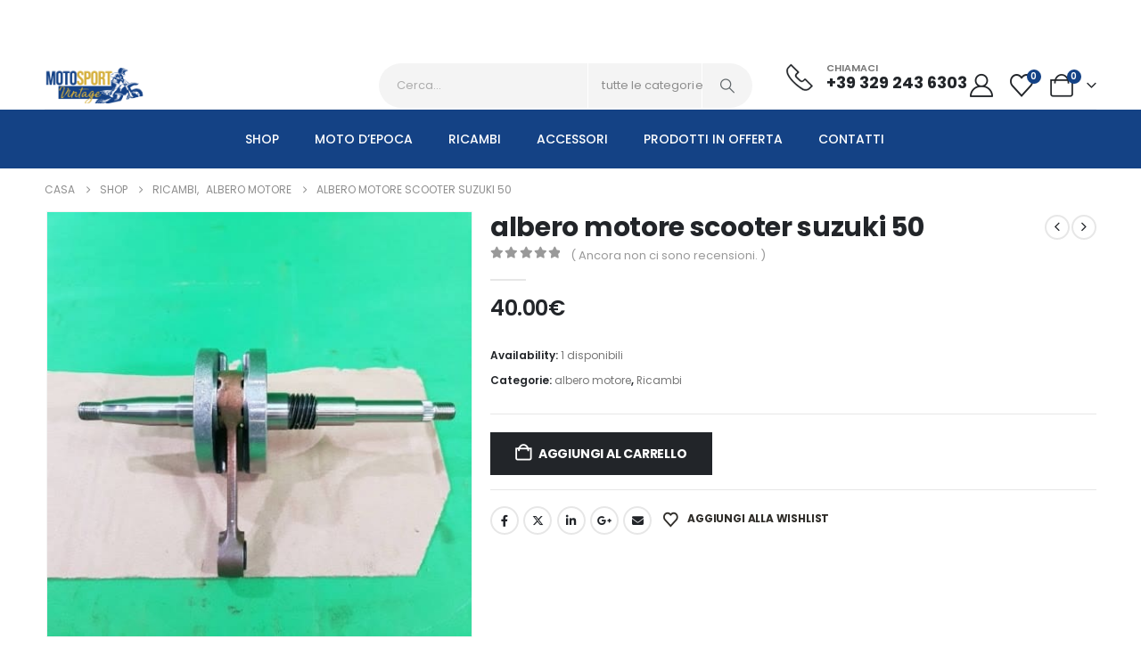

--- FILE ---
content_type: text/html; charset=UTF-8
request_url: https://motosportvintage.it/shop/ricambi/albero-motore/albero-motore-scooter-suzuki-50/
body_size: 50504
content:
	<!DOCTYPE html>
	<html class=""  lang="it-IT">
	<head>
		<meta http-equiv="X-UA-Compatible" content="IE=edge" />
		<meta http-equiv="Content-Type" content="text/html; charset=UTF-8" />
		<meta name="viewport" content="width=device-width, initial-scale=1, minimum-scale=1" />

		<link rel="profile" href="https://gmpg.org/xfn/11" />
		<link rel="pingback" href="https://motosportvintage.it/xmlrpc.php" />
						<script>document.documentElement.className = document.documentElement.className + ' yes-js js_active js'</script>
			<meta name='robots' content='index, follow, max-image-preview:large, max-snippet:-1, max-video-preview:-1' />

            <script data-no-defer="1" data-ezscrex="false" data-cfasync="false" data-pagespeed-no-defer data-cookieconsent="ignore">
                var ctPublicFunctions = {"_ajax_nonce":"180a2e6799","_rest_nonce":"efb2db49a8","_ajax_url":"\/wp-admin\/admin-ajax.php","_rest_url":"https:\/\/motosportvintage.it\/wp-json\/","data__cookies_type":"none","data__ajax_type":"rest","data__bot_detector_enabled":"1","data__frontend_data_log_enabled":1,"cookiePrefix":"","wprocket_detected":true,"host_url":"motosportvintage.it","text__ee_click_to_select":"Click to select the whole data","text__ee_original_email":"The complete one is","text__ee_got_it":"Got it","text__ee_blocked":"Blocked","text__ee_cannot_connect":"Cannot connect","text__ee_cannot_decode":"Can not decode email. Unknown reason","text__ee_email_decoder":"CleanTalk email decoder","text__ee_wait_for_decoding":"The magic is on the way!","text__ee_decoding_process":"Please wait a few seconds while we decode the contact data."}
            </script>
        
            <script data-no-defer="1" data-ezscrex="false" data-cfasync="false" data-pagespeed-no-defer data-cookieconsent="ignore">
                var ctPublic = {"_ajax_nonce":"180a2e6799","settings__forms__check_internal":"0","settings__forms__check_external":"0","settings__forms__force_protection":"0","settings__forms__search_test":"1","settings__forms__wc_add_to_cart":"0","settings__data__bot_detector_enabled":"1","settings__sfw__anti_crawler":0,"blog_home":"https:\/\/motosportvintage.it\/","pixel__setting":"3","pixel__enabled":true,"pixel__url":null,"data__email_check_before_post":"1","data__email_check_exist_post":"1","data__cookies_type":"none","data__key_is_ok":true,"data__visible_fields_required":true,"wl_brandname":"Anti-Spam by CleanTalk","wl_brandname_short":"CleanTalk","ct_checkjs_key":"8ea57c11b815f21f63174607a97645501f5c8586c85008b5f8f1f1f2e0e4937c","emailEncoderPassKey":"d6f193dc1133c02bfa211a6b14435bf8","bot_detector_forms_excluded":"W10=","advancedCacheExists":true,"varnishCacheExists":false,"wc_ajax_add_to_cart":true,"theRealPerson":{"phrases":{"trpHeading":"The Real Person Badge!","trpContent1":"The commenter acts as a real person and verified as not a bot.","trpContent2":" Anti-Spam by CleanTalk","trpContentLearnMore":"Learn more"},"trpContentLink":"https:\/\/cleantalk.org\/help\/the-real-person?utm_id=&amp;utm_term=&amp;utm_source=admin_side&amp;utm_medium=trp_badge&amp;utm_content=trp_badge_link_click&amp;utm_campaign=apbct_links","imgPersonUrl":"https:\/\/motosportvintage.it\/wp-content\/plugins\/cleantalk-spam-protect\/css\/images\/real_user.svg","imgShieldUrl":"https:\/\/motosportvintage.it\/wp-content\/plugins\/cleantalk-spam-protect\/css\/images\/shield.svg"}}
            </script>
        
	<!-- This site is optimized with the Yoast SEO plugin v26.8 - https://yoast.com/product/yoast-seo-wordpress/ -->
	<title>albero motore scooter suzuki 50 - MotoSport Vintage</title>
<link data-rocket-preload as="style" data-wpr-hosted-gf-parameters="family=Roboto%3A100%2C100italic%2C200%2C200italic%2C300%2C300italic%2C400%2C400italic%2C500%2C500italic%2C600%2C600italic%2C700%2C700italic%2C800%2C800italic%2C900%2C900italic%7CRoboto%20Slab%3A100%2C100italic%2C200%2C200italic%2C300%2C300italic%2C400%2C400italic%2C500%2C500italic%2C600%2C600italic%2C700%2C700italic%2C800%2C800italic%2C900%2C900italic%7CPoppins%3A100%2C100italic%2C200%2C200italic%2C300%2C300italic%2C400%2C400italic%2C500%2C500italic%2C600%2C600italic%2C700%2C700italic%2C800%2C800italic%2C900%2C900italic&display=swap" href="https://motosportvintage.it/wp-content/cache/fonts/1/google-fonts/css/3/a/d/ce7768da21515e86980a34c4069e8.css" rel="preload">
<link data-wpr-hosted-gf-parameters="family=Roboto%3A100%2C100italic%2C200%2C200italic%2C300%2C300italic%2C400%2C400italic%2C500%2C500italic%2C600%2C600italic%2C700%2C700italic%2C800%2C800italic%2C900%2C900italic%7CRoboto%20Slab%3A100%2C100italic%2C200%2C200italic%2C300%2C300italic%2C400%2C400italic%2C500%2C500italic%2C600%2C600italic%2C700%2C700italic%2C800%2C800italic%2C900%2C900italic%7CPoppins%3A100%2C100italic%2C200%2C200italic%2C300%2C300italic%2C400%2C400italic%2C500%2C500italic%2C600%2C600italic%2C700%2C700italic%2C800%2C800italic%2C900%2C900italic&display=swap" href="https://motosportvintage.it/wp-content/cache/fonts/1/google-fonts/css/3/a/d/ce7768da21515e86980a34c4069e8.css" media="print" onload="this.media=&#039;all&#039;" rel="stylesheet">
<noscript data-wpr-hosted-gf-parameters=""><link rel="stylesheet" href="https://fonts.googleapis.com/css?family=Roboto%3A100%2C100italic%2C200%2C200italic%2C300%2C300italic%2C400%2C400italic%2C500%2C500italic%2C600%2C600italic%2C700%2C700italic%2C800%2C800italic%2C900%2C900italic%7CRoboto%20Slab%3A100%2C100italic%2C200%2C200italic%2C300%2C300italic%2C400%2C400italic%2C500%2C500italic%2C600%2C600italic%2C700%2C700italic%2C800%2C800italic%2C900%2C900italic%7CPoppins%3A100%2C100italic%2C200%2C200italic%2C300%2C300italic%2C400%2C400italic%2C500%2C500italic%2C600%2C600italic%2C700%2C700italic%2C800%2C800italic%2C900%2C900italic&#038;display=swap"></noscript>
	<link rel="canonical" href="https://motosportvintage.it/shop/ricambi/albero-motore/albero-motore-scooter-suzuki-50/" />
	<meta property="og:locale" content="it_IT" />
	<meta property="og:type" content="article" />
	<meta property="og:title" content="albero motore scooter suzuki 50 - MotoSport Vintage" />
	<meta property="og:description" content="ALBERO MOTORE NUOVO PER SCOOTER SUZUKI 50 MODELLO KATANA NUOVO FONDO DI MAGAZZINO" />
	<meta property="og:url" content="https://motosportvintage.it/shop/ricambi/albero-motore/albero-motore-scooter-suzuki-50/" />
	<meta property="og:site_name" content="MotoSport Vintage" />
	<meta property="article:modified_time" content="2022-01-31T17:52:42+00:00" />
	<meta property="og:image" content="https://motosportvintage.it/wp-content/uploads/2021/12/20211220_1629184801022997153030457.jpg" />
	<meta property="og:image:width" content="1200" />
	<meta property="og:image:height" content="1200" />
	<meta property="og:image:type" content="image/jpeg" />
	<meta name="twitter:card" content="summary_large_image" />
	<meta name="twitter:label1" content="Tempo di lettura stimato" />
	<meta name="twitter:data1" content="1 minuto" />
	<script type="application/ld+json" class="yoast-schema-graph">{"@context":"https://schema.org","@graph":[{"@type":"WebPage","@id":"https://motosportvintage.it/shop/ricambi/albero-motore/albero-motore-scooter-suzuki-50/","url":"https://motosportvintage.it/shop/ricambi/albero-motore/albero-motore-scooter-suzuki-50/","name":"albero motore scooter suzuki 50 - MotoSport Vintage","isPartOf":{"@id":"https://motosportvintage.it/#website"},"primaryImageOfPage":{"@id":"https://motosportvintage.it/shop/ricambi/albero-motore/albero-motore-scooter-suzuki-50/#primaryimage"},"image":{"@id":"https://motosportvintage.it/shop/ricambi/albero-motore/albero-motore-scooter-suzuki-50/#primaryimage"},"thumbnailUrl":"https://motosportvintage.it/wp-content/uploads/2021/12/20211220_1629184801022997153030457.jpg","datePublished":"2021-12-21T14:59:35+00:00","dateModified":"2022-01-31T17:52:42+00:00","breadcrumb":{"@id":"https://motosportvintage.it/shop/ricambi/albero-motore/albero-motore-scooter-suzuki-50/#breadcrumb"},"inLanguage":"it-IT","potentialAction":[{"@type":"ReadAction","target":["https://motosportvintage.it/shop/ricambi/albero-motore/albero-motore-scooter-suzuki-50/"]}]},{"@type":"ImageObject","inLanguage":"it-IT","@id":"https://motosportvintage.it/shop/ricambi/albero-motore/albero-motore-scooter-suzuki-50/#primaryimage","url":"https://motosportvintage.it/wp-content/uploads/2021/12/20211220_1629184801022997153030457.jpg","contentUrl":"https://motosportvintage.it/wp-content/uploads/2021/12/20211220_1629184801022997153030457.jpg","width":1200,"height":1200},{"@type":"BreadcrumbList","@id":"https://motosportvintage.it/shop/ricambi/albero-motore/albero-motore-scooter-suzuki-50/#breadcrumb","itemListElement":[{"@type":"ListItem","position":1,"name":"Home","item":"https://motosportvintage.it/"},{"@type":"ListItem","position":2,"name":"Shop","item":"https://motosportvintage.it/negozio/"},{"@type":"ListItem","position":3,"name":"albero motore scooter suzuki 50"}]},{"@type":"WebSite","@id":"https://motosportvintage.it/#website","url":"https://motosportvintage.it/","name":"MotoSport Vintage","description":"","publisher":{"@id":"https://motosportvintage.it/#organization"},"potentialAction":[{"@type":"SearchAction","target":{"@type":"EntryPoint","urlTemplate":"https://motosportvintage.it/?s={search_term_string}"},"query-input":{"@type":"PropertyValueSpecification","valueRequired":true,"valueName":"search_term_string"}}],"inLanguage":"it-IT"},{"@type":"Organization","@id":"https://motosportvintage.it/#organization","name":"MotoSport Vintage","url":"https://motosportvintage.it/","logo":{"@type":"ImageObject","inLanguage":"it-IT","@id":"https://motosportvintage.it/#/schema/logo/image/","url":"https://motosportvintage.it/wp-content/uploads/2019/01/Motosport-copia-2.png","contentUrl":"https://motosportvintage.it/wp-content/uploads/2019/01/Motosport-copia-2.png","width":500,"height":181,"caption":"MotoSport Vintage"},"image":{"@id":"https://motosportvintage.it/#/schema/logo/image/"}}]}</script>
	<!-- / Yoast SEO plugin. -->


<link rel='dns-prefetch' href='//fd.cleantalk.org' />
<link href='https://fonts.gstatic.com' crossorigin rel='preconnect' />
<link rel="alternate" type="application/rss+xml" title="MotoSport Vintage &raquo; Feed" href="https://motosportvintage.it/feed/" />
<link rel="alternate" type="application/rss+xml" title="MotoSport Vintage &raquo; Feed dei commenti" href="https://motosportvintage.it/comments/feed/" />
<link rel="alternate" type="application/rss+xml" title="MotoSport Vintage &raquo; albero motore scooter suzuki 50 Feed dei commenti" href="https://motosportvintage.it/shop/ricambi/albero-motore/albero-motore-scooter-suzuki-50/feed/" />
<link rel="alternate" title="oEmbed (JSON)" type="application/json+oembed" href="https://motosportvintage.it/wp-json/oembed/1.0/embed?url=https%3A%2F%2Fmotosportvintage.it%2Fshop%2Fricambi%2Falbero-motore%2Falbero-motore-scooter-suzuki-50%2F" />
<link rel="alternate" title="oEmbed (XML)" type="text/xml+oembed" href="https://motosportvintage.it/wp-json/oembed/1.0/embed?url=https%3A%2F%2Fmotosportvintage.it%2Fshop%2Fricambi%2Falbero-motore%2Falbero-motore-scooter-suzuki-50%2F&#038;format=xml" />
		<link rel="apple-touch-icon" sizes="120x120" href="//motosportvintage.it/wp-content/uploads/2024/10/Motosport.jpg" />
				<link rel="apple-touch-icon" sizes="76x76" href="//motosportvintage.it/wp-content/uploads/2024/10/Motosport.jpg" />
				<link rel="apple-touch-icon" sizes="152x152" href="//motosportvintage.it/wp-content/uploads/2024/10/Motosport.jpg" />
		<style id='wp-img-auto-sizes-contain-inline-css'>
img:is([sizes=auto i],[sizes^="auto," i]){contain-intrinsic-size:3000px 1500px}
/*# sourceURL=wp-img-auto-sizes-contain-inline-css */
</style>
<style id='wp-emoji-styles-inline-css'>

	img.wp-smiley, img.emoji {
		display: inline !important;
		border: none !important;
		box-shadow: none !important;
		height: 1em !important;
		width: 1em !important;
		margin: 0 0.07em !important;
		vertical-align: -0.1em !important;
		background: none !important;
		padding: 0 !important;
	}
/*# sourceURL=wp-emoji-styles-inline-css */
</style>
<link rel='stylesheet' id='wp-block-library-css' href='https://motosportvintage.it/wp-includes/css/dist/block-library/style.min.css?ver=6.9' media='all' />
<style id='wp-block-library-theme-inline-css'>
.wp-block-audio :where(figcaption){color:#555;font-size:13px;text-align:center}.is-dark-theme .wp-block-audio :where(figcaption){color:#ffffffa6}.wp-block-audio{margin:0 0 1em}.wp-block-code{border:1px solid #ccc;border-radius:4px;font-family:Menlo,Consolas,monaco,monospace;padding:.8em 1em}.wp-block-embed :where(figcaption){color:#555;font-size:13px;text-align:center}.is-dark-theme .wp-block-embed :where(figcaption){color:#ffffffa6}.wp-block-embed{margin:0 0 1em}.blocks-gallery-caption{color:#555;font-size:13px;text-align:center}.is-dark-theme .blocks-gallery-caption{color:#ffffffa6}:root :where(.wp-block-image figcaption){color:#555;font-size:13px;text-align:center}.is-dark-theme :root :where(.wp-block-image figcaption){color:#ffffffa6}.wp-block-image{margin:0 0 1em}.wp-block-pullquote{border-bottom:4px solid;border-top:4px solid;color:currentColor;margin-bottom:1.75em}.wp-block-pullquote :where(cite),.wp-block-pullquote :where(footer),.wp-block-pullquote__citation{color:currentColor;font-size:.8125em;font-style:normal;text-transform:uppercase}.wp-block-quote{border-left:.25em solid;margin:0 0 1.75em;padding-left:1em}.wp-block-quote cite,.wp-block-quote footer{color:currentColor;font-size:.8125em;font-style:normal;position:relative}.wp-block-quote:where(.has-text-align-right){border-left:none;border-right:.25em solid;padding-left:0;padding-right:1em}.wp-block-quote:where(.has-text-align-center){border:none;padding-left:0}.wp-block-quote.is-large,.wp-block-quote.is-style-large,.wp-block-quote:where(.is-style-plain){border:none}.wp-block-search .wp-block-search__label{font-weight:700}.wp-block-search__button{border:1px solid #ccc;padding:.375em .625em}:where(.wp-block-group.has-background){padding:1.25em 2.375em}.wp-block-separator.has-css-opacity{opacity:.4}.wp-block-separator{border:none;border-bottom:2px solid;margin-left:auto;margin-right:auto}.wp-block-separator.has-alpha-channel-opacity{opacity:1}.wp-block-separator:not(.is-style-wide):not(.is-style-dots){width:100px}.wp-block-separator.has-background:not(.is-style-dots){border-bottom:none;height:1px}.wp-block-separator.has-background:not(.is-style-wide):not(.is-style-dots){height:2px}.wp-block-table{margin:0 0 1em}.wp-block-table td,.wp-block-table th{word-break:normal}.wp-block-table :where(figcaption){color:#555;font-size:13px;text-align:center}.is-dark-theme .wp-block-table :where(figcaption){color:#ffffffa6}.wp-block-video :where(figcaption){color:#555;font-size:13px;text-align:center}.is-dark-theme .wp-block-video :where(figcaption){color:#ffffffa6}.wp-block-video{margin:0 0 1em}:root :where(.wp-block-template-part.has-background){margin-bottom:0;margin-top:0;padding:1.25em 2.375em}
/*# sourceURL=/wp-includes/css/dist/block-library/theme.min.css */
</style>
<style id='classic-theme-styles-inline-css'>
/*! This file is auto-generated */
.wp-block-button__link{color:#fff;background-color:#32373c;border-radius:9999px;box-shadow:none;text-decoration:none;padding:calc(.667em + 2px) calc(1.333em + 2px);font-size:1.125em}.wp-block-file__button{background:#32373c;color:#fff;text-decoration:none}
/*# sourceURL=/wp-includes/css/classic-themes.min.css */
</style>
<link data-minify="1" rel='stylesheet' id='yith-wcan-shortcodes-css' href='https://motosportvintage.it/wp-content/cache/min/1/wp-content/plugins/yith-woocommerce-ajax-navigation/assets/css/shortcodes.css?ver=1769891669' media='all' />
<style id='yith-wcan-shortcodes-inline-css'>
:root{
	--yith-wcan-filters_colors_titles: #434343;
	--yith-wcan-filters_colors_background: #FFFFFF;
	--yith-wcan-filters_colors_accent: #A7144C;
	--yith-wcan-filters_colors_accent_r: 167;
	--yith-wcan-filters_colors_accent_g: 20;
	--yith-wcan-filters_colors_accent_b: 76;
	--yith-wcan-color_swatches_border_radius: 100%;
	--yith-wcan-color_swatches_size: 30px;
	--yith-wcan-labels_style_background: #FFFFFF;
	--yith-wcan-labels_style_background_hover: #A7144C;
	--yith-wcan-labels_style_background_active: #A7144C;
	--yith-wcan-labels_style_text: #434343;
	--yith-wcan-labels_style_text_hover: #FFFFFF;
	--yith-wcan-labels_style_text_active: #FFFFFF;
	--yith-wcan-anchors_style_text: #434343;
	--yith-wcan-anchors_style_text_hover: #A7144C;
	--yith-wcan-anchors_style_text_active: #A7144C;
}
/*# sourceURL=yith-wcan-shortcodes-inline-css */
</style>
<link data-minify="1" rel='stylesheet' id='jquery-selectBox-css' href='https://motosportvintage.it/wp-content/cache/min/1/wp-content/plugins/yith-woocommerce-wishlist/assets/css/jquery.selectBox.css?ver=1769891669' media='all' />
<link data-minify="1" rel='stylesheet' id='woocommerce_prettyPhoto_css-css' href='https://motosportvintage.it/wp-content/cache/min/1/wp-content/plugins/woocommerce/assets/css/prettyPhoto.css?ver=1769891669' media='all' />
<link data-minify="1" rel='stylesheet' id='yith-wcwl-main-css' href='https://motosportvintage.it/wp-content/cache/min/1/wp-content/plugins/yith-woocommerce-wishlist/assets/css/style.css?ver=1769891669' media='all' />
<style id='yith-wcwl-main-inline-css'>
 :root { --add-to-wishlist-icon-color: #222529; --added-to-wishlist-icon-color: #da5555; --color-add-to-wishlist-background: #333333; --color-add-to-wishlist-text: #FFFFFF; --color-add-to-wishlist-border: #333333; --color-add-to-wishlist-background-hover: #333333; --color-add-to-wishlist-text-hover: #FFFFFF; --color-add-to-wishlist-border-hover: #333333; --rounded-corners-radius: 16px; --color-add-to-cart-background: #333333; --color-add-to-cart-text: #FFFFFF; --color-add-to-cart-border: #333333; --color-add-to-cart-background-hover: #4F4F4F; --color-add-to-cart-text-hover: #FFFFFF; --color-add-to-cart-border-hover: #4F4F4F; --add-to-cart-rounded-corners-radius: 16px; --color-button-style-1-background: #333333; --color-button-style-1-text: #FFFFFF; --color-button-style-1-border: #333333; --color-button-style-1-background-hover: #4F4F4F; --color-button-style-1-text-hover: #FFFFFF; --color-button-style-1-border-hover: #4F4F4F; --color-button-style-2-background: #333333; --color-button-style-2-text: #FFFFFF; --color-button-style-2-border: #333333; --color-button-style-2-background-hover: #4F4F4F; --color-button-style-2-text-hover: #FFFFFF; --color-button-style-2-border-hover: #4F4F4F; --color-wishlist-table-background: #FFFFFF; --color-wishlist-table-text: #6d6c6c; --color-wishlist-table-border: #FFFFFF; --color-headers-background: #F4F4F4; --color-share-button-color: #FFFFFF; --color-share-button-color-hover: #FFFFFF; --color-fb-button-background: #39599E; --color-fb-button-background-hover: #595A5A; --color-tw-button-background: #45AFE2; --color-tw-button-background-hover: #595A5A; --color-pr-button-background: #AB2E31; --color-pr-button-background-hover: #595A5A; --color-em-button-background: #FBB102; --color-em-button-background-hover: #595A5A; --color-wa-button-background: #00A901; --color-wa-button-background-hover: #595A5A; --feedback-duration: 3s } 
 :root { --add-to-wishlist-icon-color: #222529; --added-to-wishlist-icon-color: #da5555; --color-add-to-wishlist-background: #333333; --color-add-to-wishlist-text: #FFFFFF; --color-add-to-wishlist-border: #333333; --color-add-to-wishlist-background-hover: #333333; --color-add-to-wishlist-text-hover: #FFFFFF; --color-add-to-wishlist-border-hover: #333333; --rounded-corners-radius: 16px; --color-add-to-cart-background: #333333; --color-add-to-cart-text: #FFFFFF; --color-add-to-cart-border: #333333; --color-add-to-cart-background-hover: #4F4F4F; --color-add-to-cart-text-hover: #FFFFFF; --color-add-to-cart-border-hover: #4F4F4F; --add-to-cart-rounded-corners-radius: 16px; --color-button-style-1-background: #333333; --color-button-style-1-text: #FFFFFF; --color-button-style-1-border: #333333; --color-button-style-1-background-hover: #4F4F4F; --color-button-style-1-text-hover: #FFFFFF; --color-button-style-1-border-hover: #4F4F4F; --color-button-style-2-background: #333333; --color-button-style-2-text: #FFFFFF; --color-button-style-2-border: #333333; --color-button-style-2-background-hover: #4F4F4F; --color-button-style-2-text-hover: #FFFFFF; --color-button-style-2-border-hover: #4F4F4F; --color-wishlist-table-background: #FFFFFF; --color-wishlist-table-text: #6d6c6c; --color-wishlist-table-border: #FFFFFF; --color-headers-background: #F4F4F4; --color-share-button-color: #FFFFFF; --color-share-button-color-hover: #FFFFFF; --color-fb-button-background: #39599E; --color-fb-button-background-hover: #595A5A; --color-tw-button-background: #45AFE2; --color-tw-button-background-hover: #595A5A; --color-pr-button-background: #AB2E31; --color-pr-button-background-hover: #595A5A; --color-em-button-background: #FBB102; --color-em-button-background-hover: #595A5A; --color-wa-button-background: #00A901; --color-wa-button-background-hover: #595A5A; --feedback-duration: 3s } 
/*# sourceURL=yith-wcwl-main-inline-css */
</style>
<style id='global-styles-inline-css'>
:root{--wp--preset--aspect-ratio--square: 1;--wp--preset--aspect-ratio--4-3: 4/3;--wp--preset--aspect-ratio--3-4: 3/4;--wp--preset--aspect-ratio--3-2: 3/2;--wp--preset--aspect-ratio--2-3: 2/3;--wp--preset--aspect-ratio--16-9: 16/9;--wp--preset--aspect-ratio--9-16: 9/16;--wp--preset--color--black: #000000;--wp--preset--color--cyan-bluish-gray: #abb8c3;--wp--preset--color--white: #ffffff;--wp--preset--color--pale-pink: #f78da7;--wp--preset--color--vivid-red: #cf2e2e;--wp--preset--color--luminous-vivid-orange: #ff6900;--wp--preset--color--luminous-vivid-amber: #fcb900;--wp--preset--color--light-green-cyan: #7bdcb5;--wp--preset--color--vivid-green-cyan: #00d084;--wp--preset--color--pale-cyan-blue: #8ed1fc;--wp--preset--color--vivid-cyan-blue: #0693e3;--wp--preset--color--vivid-purple: #9b51e0;--wp--preset--color--primary: var(--porto-primary-color);--wp--preset--color--secondary: var(--porto-secondary-color);--wp--preset--color--tertiary: var(--porto-tertiary-color);--wp--preset--color--quaternary: var(--porto-quaternary-color);--wp--preset--color--dark: var(--porto-dark-color);--wp--preset--color--light: var(--porto-light-color);--wp--preset--color--primary-hover: var(--porto-primary-light-5);--wp--preset--gradient--vivid-cyan-blue-to-vivid-purple: linear-gradient(135deg,rgb(6,147,227) 0%,rgb(155,81,224) 100%);--wp--preset--gradient--light-green-cyan-to-vivid-green-cyan: linear-gradient(135deg,rgb(122,220,180) 0%,rgb(0,208,130) 100%);--wp--preset--gradient--luminous-vivid-amber-to-luminous-vivid-orange: linear-gradient(135deg,rgb(252,185,0) 0%,rgb(255,105,0) 100%);--wp--preset--gradient--luminous-vivid-orange-to-vivid-red: linear-gradient(135deg,rgb(255,105,0) 0%,rgb(207,46,46) 100%);--wp--preset--gradient--very-light-gray-to-cyan-bluish-gray: linear-gradient(135deg,rgb(238,238,238) 0%,rgb(169,184,195) 100%);--wp--preset--gradient--cool-to-warm-spectrum: linear-gradient(135deg,rgb(74,234,220) 0%,rgb(151,120,209) 20%,rgb(207,42,186) 40%,rgb(238,44,130) 60%,rgb(251,105,98) 80%,rgb(254,248,76) 100%);--wp--preset--gradient--blush-light-purple: linear-gradient(135deg,rgb(255,206,236) 0%,rgb(152,150,240) 100%);--wp--preset--gradient--blush-bordeaux: linear-gradient(135deg,rgb(254,205,165) 0%,rgb(254,45,45) 50%,rgb(107,0,62) 100%);--wp--preset--gradient--luminous-dusk: linear-gradient(135deg,rgb(255,203,112) 0%,rgb(199,81,192) 50%,rgb(65,88,208) 100%);--wp--preset--gradient--pale-ocean: linear-gradient(135deg,rgb(255,245,203) 0%,rgb(182,227,212) 50%,rgb(51,167,181) 100%);--wp--preset--gradient--electric-grass: linear-gradient(135deg,rgb(202,248,128) 0%,rgb(113,206,126) 100%);--wp--preset--gradient--midnight: linear-gradient(135deg,rgb(2,3,129) 0%,rgb(40,116,252) 100%);--wp--preset--font-size--small: 13px;--wp--preset--font-size--medium: 20px;--wp--preset--font-size--large: 36px;--wp--preset--font-size--x-large: 42px;--wp--preset--spacing--20: 0.44rem;--wp--preset--spacing--30: 0.67rem;--wp--preset--spacing--40: 1rem;--wp--preset--spacing--50: 1.5rem;--wp--preset--spacing--60: 2.25rem;--wp--preset--spacing--70: 3.38rem;--wp--preset--spacing--80: 5.06rem;--wp--preset--shadow--natural: 6px 6px 9px rgba(0, 0, 0, 0.2);--wp--preset--shadow--deep: 12px 12px 50px rgba(0, 0, 0, 0.4);--wp--preset--shadow--sharp: 6px 6px 0px rgba(0, 0, 0, 0.2);--wp--preset--shadow--outlined: 6px 6px 0px -3px rgb(255, 255, 255), 6px 6px rgb(0, 0, 0);--wp--preset--shadow--crisp: 6px 6px 0px rgb(0, 0, 0);}:where(.is-layout-flex){gap: 0.5em;}:where(.is-layout-grid){gap: 0.5em;}body .is-layout-flex{display: flex;}.is-layout-flex{flex-wrap: wrap;align-items: center;}.is-layout-flex > :is(*, div){margin: 0;}body .is-layout-grid{display: grid;}.is-layout-grid > :is(*, div){margin: 0;}:where(.wp-block-columns.is-layout-flex){gap: 2em;}:where(.wp-block-columns.is-layout-grid){gap: 2em;}:where(.wp-block-post-template.is-layout-flex){gap: 1.25em;}:where(.wp-block-post-template.is-layout-grid){gap: 1.25em;}.has-black-color{color: var(--wp--preset--color--black) !important;}.has-cyan-bluish-gray-color{color: var(--wp--preset--color--cyan-bluish-gray) !important;}.has-white-color{color: var(--wp--preset--color--white) !important;}.has-pale-pink-color{color: var(--wp--preset--color--pale-pink) !important;}.has-vivid-red-color{color: var(--wp--preset--color--vivid-red) !important;}.has-luminous-vivid-orange-color{color: var(--wp--preset--color--luminous-vivid-orange) !important;}.has-luminous-vivid-amber-color{color: var(--wp--preset--color--luminous-vivid-amber) !important;}.has-light-green-cyan-color{color: var(--wp--preset--color--light-green-cyan) !important;}.has-vivid-green-cyan-color{color: var(--wp--preset--color--vivid-green-cyan) !important;}.has-pale-cyan-blue-color{color: var(--wp--preset--color--pale-cyan-blue) !important;}.has-vivid-cyan-blue-color{color: var(--wp--preset--color--vivid-cyan-blue) !important;}.has-vivid-purple-color{color: var(--wp--preset--color--vivid-purple) !important;}.has-black-background-color{background-color: var(--wp--preset--color--black) !important;}.has-cyan-bluish-gray-background-color{background-color: var(--wp--preset--color--cyan-bluish-gray) !important;}.has-white-background-color{background-color: var(--wp--preset--color--white) !important;}.has-pale-pink-background-color{background-color: var(--wp--preset--color--pale-pink) !important;}.has-vivid-red-background-color{background-color: var(--wp--preset--color--vivid-red) !important;}.has-luminous-vivid-orange-background-color{background-color: var(--wp--preset--color--luminous-vivid-orange) !important;}.has-luminous-vivid-amber-background-color{background-color: var(--wp--preset--color--luminous-vivid-amber) !important;}.has-light-green-cyan-background-color{background-color: var(--wp--preset--color--light-green-cyan) !important;}.has-vivid-green-cyan-background-color{background-color: var(--wp--preset--color--vivid-green-cyan) !important;}.has-pale-cyan-blue-background-color{background-color: var(--wp--preset--color--pale-cyan-blue) !important;}.has-vivid-cyan-blue-background-color{background-color: var(--wp--preset--color--vivid-cyan-blue) !important;}.has-vivid-purple-background-color{background-color: var(--wp--preset--color--vivid-purple) !important;}.has-black-border-color{border-color: var(--wp--preset--color--black) !important;}.has-cyan-bluish-gray-border-color{border-color: var(--wp--preset--color--cyan-bluish-gray) !important;}.has-white-border-color{border-color: var(--wp--preset--color--white) !important;}.has-pale-pink-border-color{border-color: var(--wp--preset--color--pale-pink) !important;}.has-vivid-red-border-color{border-color: var(--wp--preset--color--vivid-red) !important;}.has-luminous-vivid-orange-border-color{border-color: var(--wp--preset--color--luminous-vivid-orange) !important;}.has-luminous-vivid-amber-border-color{border-color: var(--wp--preset--color--luminous-vivid-amber) !important;}.has-light-green-cyan-border-color{border-color: var(--wp--preset--color--light-green-cyan) !important;}.has-vivid-green-cyan-border-color{border-color: var(--wp--preset--color--vivid-green-cyan) !important;}.has-pale-cyan-blue-border-color{border-color: var(--wp--preset--color--pale-cyan-blue) !important;}.has-vivid-cyan-blue-border-color{border-color: var(--wp--preset--color--vivid-cyan-blue) !important;}.has-vivid-purple-border-color{border-color: var(--wp--preset--color--vivid-purple) !important;}.has-vivid-cyan-blue-to-vivid-purple-gradient-background{background: var(--wp--preset--gradient--vivid-cyan-blue-to-vivid-purple) !important;}.has-light-green-cyan-to-vivid-green-cyan-gradient-background{background: var(--wp--preset--gradient--light-green-cyan-to-vivid-green-cyan) !important;}.has-luminous-vivid-amber-to-luminous-vivid-orange-gradient-background{background: var(--wp--preset--gradient--luminous-vivid-amber-to-luminous-vivid-orange) !important;}.has-luminous-vivid-orange-to-vivid-red-gradient-background{background: var(--wp--preset--gradient--luminous-vivid-orange-to-vivid-red) !important;}.has-very-light-gray-to-cyan-bluish-gray-gradient-background{background: var(--wp--preset--gradient--very-light-gray-to-cyan-bluish-gray) !important;}.has-cool-to-warm-spectrum-gradient-background{background: var(--wp--preset--gradient--cool-to-warm-spectrum) !important;}.has-blush-light-purple-gradient-background{background: var(--wp--preset--gradient--blush-light-purple) !important;}.has-blush-bordeaux-gradient-background{background: var(--wp--preset--gradient--blush-bordeaux) !important;}.has-luminous-dusk-gradient-background{background: var(--wp--preset--gradient--luminous-dusk) !important;}.has-pale-ocean-gradient-background{background: var(--wp--preset--gradient--pale-ocean) !important;}.has-electric-grass-gradient-background{background: var(--wp--preset--gradient--electric-grass) !important;}.has-midnight-gradient-background{background: var(--wp--preset--gradient--midnight) !important;}.has-small-font-size{font-size: var(--wp--preset--font-size--small) !important;}.has-medium-font-size{font-size: var(--wp--preset--font-size--medium) !important;}.has-large-font-size{font-size: var(--wp--preset--font-size--large) !important;}.has-x-large-font-size{font-size: var(--wp--preset--font-size--x-large) !important;}
:where(.wp-block-post-template.is-layout-flex){gap: 1.25em;}:where(.wp-block-post-template.is-layout-grid){gap: 1.25em;}
:where(.wp-block-term-template.is-layout-flex){gap: 1.25em;}:where(.wp-block-term-template.is-layout-grid){gap: 1.25em;}
:where(.wp-block-columns.is-layout-flex){gap: 2em;}:where(.wp-block-columns.is-layout-grid){gap: 2em;}
:root :where(.wp-block-pullquote){font-size: 1.5em;line-height: 1.6;}
/*# sourceURL=global-styles-inline-css */
</style>
<link rel='stylesheet' id='cleantalk-public-css-css' href='https://motosportvintage.it/wp-content/plugins/cleantalk-spam-protect/css/cleantalk-public.min.css?ver=6.71.1_1769444341' media='all' />
<link rel='stylesheet' id='cleantalk-email-decoder-css-css' href='https://motosportvintage.it/wp-content/plugins/cleantalk-spam-protect/css/cleantalk-email-decoder.min.css?ver=6.71.1_1769444341' media='all' />
<link rel='stylesheet' id='cleantalk-trp-css-css' href='https://motosportvintage.it/wp-content/plugins/cleantalk-spam-protect/css/cleantalk-trp.min.css?ver=6.71.1_1769444341' media='all' />
<link rel='stylesheet' id='photoswipe-css' href='https://motosportvintage.it/wp-content/plugins/woocommerce/assets/css/photoswipe/photoswipe.min.css?ver=10.4.3' media='all' />
<link rel='stylesheet' id='photoswipe-default-skin-css' href='https://motosportvintage.it/wp-content/plugins/woocommerce/assets/css/photoswipe/default-skin/default-skin.min.css?ver=10.4.3' media='all' />
<style id='woocommerce-inline-inline-css'>
.woocommerce form .form-row .required { visibility: visible; }
/*# sourceURL=woocommerce-inline-inline-css */
</style>
<link data-minify="1" rel='stylesheet' id='megamenu-css' href='https://motosportvintage.it/wp-content/cache/min/1/wp-content/uploads/maxmegamenu/style.css?ver=1769891669' media='all' />
<link data-minify="1" rel='stylesheet' id='dashicons-css' href='https://motosportvintage.it/wp-content/cache/min/1/wp-includes/css/dashicons.min.css?ver=1769891669' media='all' />
<style id='dashicons-inline-css'>
[data-font="Dashicons"]:before {font-family: 'Dashicons' !important;content: attr(data-icon) !important;speak: none !important;font-weight: normal !important;font-variant: normal !important;text-transform: none !important;line-height: 1 !important;font-style: normal !important;-webkit-font-smoothing: antialiased !important;-moz-osx-font-smoothing: grayscale !important;}
/*# sourceURL=dashicons-inline-css */
</style>
<link data-minify="1" rel='stylesheet' id='gateway-css' href='https://motosportvintage.it/wp-content/cache/min/1/wp-content/plugins/woocommerce-paypal-payments/modules/ppcp-button/assets/css/gateway.css?ver=1769891689' media='all' />
<link data-minify="1" rel='stylesheet' id='pwb-styles-frontend-css' href='https://motosportvintage.it/wp-content/cache/min/1/wp-content/plugins/perfect-woocommerce-brands/build/frontend/css/style.css?ver=1769891669' media='all' />
<link data-minify="1" rel='stylesheet' id='flexible-shipping-free-shipping-css' href='https://motosportvintage.it/wp-content/cache/min/1/wp-content/plugins/flexible-shipping/assets/dist/css/free-shipping.css?ver=1769891669' media='all' />
<link data-minify="1" rel='stylesheet' id='wc_stripe_express_checkout_style-css' href='https://motosportvintage.it/wp-content/cache/min/1/wp-content/plugins/woocommerce-gateway-stripe/build/express-checkout.css?ver=1769891689' media='all' />
<link data-minify="1" rel='stylesheet' id='porto-fs-progress-bar-css' href='https://motosportvintage.it/wp-content/cache/min/1/wp-content/themes/porto/inc/lib/woocommerce-shipping-progress-bar/shipping-progress-bar.css?ver=1769891669' media='all' />
<link data-minify="1" rel='stylesheet' id='sib-front-css-css' href='https://motosportvintage.it/wp-content/cache/min/1/wp-content/plugins/mailin/css/mailin-front.css?ver=1769891669' media='all' />
<link data-minify="1" rel='stylesheet' id='porto-css-vars-css' href='https://motosportvintage.it/wp-content/cache/min/1/wp-content/uploads/porto_styles/theme_css_vars.css?ver=1769891669' media='all' />
<link rel='stylesheet' id='elementor-frontend-css' href='https://motosportvintage.it/wp-content/uploads/elementor/css/custom-frontend.min.css?ver=1769891523' media='all' />
<link rel='stylesheet' id='elementor-post-29809-css' href='https://motosportvintage.it/wp-content/uploads/elementor/css/post-29809.css?ver=1769891521' media='all' />
<link data-minify="1" rel='stylesheet' id='font-awesome-5-all-css' href='https://motosportvintage.it/wp-content/cache/min/1/wp-content/plugins/elementor/assets/lib/font-awesome/css/all.min.css?ver=1769891669' media='all' />
<link rel='stylesheet' id='font-awesome-4-shim-css' href='https://motosportvintage.it/wp-content/plugins/elementor/assets/lib/font-awesome/css/v4-shims.min.css?ver=3.34.4' media='all' />
<link data-minify="1" rel='stylesheet' id='bootstrap-css' href='https://motosportvintage.it/wp-content/cache/min/1/wp-content/uploads/porto_styles/bootstrap.css?ver=1769891669' media='all' />
<link data-minify="1" rel='stylesheet' id='porto-plugins-css' href='https://motosportvintage.it/wp-content/cache/min/1/wp-content/themes/porto/css/plugins.css?ver=1769891669' media='all' />
<link data-minify="1" rel='stylesheet' id='porto-theme-css' href='https://motosportvintage.it/wp-content/cache/min/1/wp-content/themes/porto/css/theme.css?ver=1769891669' media='all' />
<link data-minify="1" rel='stylesheet' id='porto-widget-text-css' href='https://motosportvintage.it/wp-content/cache/min/1/wp-content/themes/porto/css/part/widget-text.css?ver=1769891669' media='all' />
<link data-minify="1" rel='stylesheet' id='porto-header-shop-css' href='https://motosportvintage.it/wp-content/cache/min/1/wp-content/themes/porto/css/part/header-shop.css?ver=1769891670' media='all' />
<link data-minify="1" rel='stylesheet' id='porto-side-nav-panel-css' href='https://motosportvintage.it/wp-content/cache/min/1/wp-content/themes/porto/css/part/side-nav-panel.css?ver=1769891670' media='all' />
<link data-minify="1" rel='stylesheet' id='porto-sticky-scroll-up-css' href='https://motosportvintage.it/wp-content/cache/min/1/wp-content/themes/porto/css/part/sticky-scroll-up.css?ver=1769891670' media='all' />
<link data-minify="1" rel='stylesheet' id='porto-revslider-css' href='https://motosportvintage.it/wp-content/cache/min/1/wp-content/themes/porto/css/part/revslider.css?ver=1769891670' media='all' />
<link rel='stylesheet' id='porto-media-mobile-sidebar-css' href='https://motosportvintage.it/wp-content/themes/porto/css/part/media-mobile-sidebar.css?ver=7.7.3' media='(max-width:991px)' />
<link data-minify="1" rel='stylesheet' id='porto-shortcodes-css' href='https://motosportvintage.it/wp-content/cache/min/1/wp-content/uploads/porto_styles/shortcodes.css?ver=1769891670' media='all' />
<link data-minify="1" rel='stylesheet' id='porto-theme-shop-css' href='https://motosportvintage.it/wp-content/cache/min/1/wp-content/themes/porto/css/theme_shop.css?ver=1769891670' media='all' />
<link data-minify="1" rel='stylesheet' id='porto-only-product-css' href='https://motosportvintage.it/wp-content/cache/min/1/wp-content/themes/porto/css/part/only-product.css?ver=1769891689' media='all' />
<link data-minify="1" rel='stylesheet' id='porto-shop-sidebar-base-css' href='https://motosportvintage.it/wp-content/cache/min/1/wp-content/themes/porto/css/part/shop-sidebar-base.css?ver=1769891670' media='all' />
<link data-minify="1" rel='stylesheet' id='porto-pwb-filter-css' href='https://motosportvintage.it/wp-content/cache/min/1/wp-content/themes/porto/css/theme/shop/other/pw-brand-filter.css?ver=1769891670' media='all' />
<link data-minify="1" rel='stylesheet' id='porto-theme-elementor-css' href='https://motosportvintage.it/wp-content/cache/min/1/wp-content/themes/porto/css/theme_elementor.css?ver=1769891670' media='all' />
<link data-minify="1" rel='stylesheet' id='porto-dynamic-style-css' href='https://motosportvintage.it/wp-content/cache/min/1/wp-content/uploads/porto_styles/dynamic_style.css?ver=1769891670' media='all' />
<link data-minify="1" rel='stylesheet' id='porto-type-builder-css' href='https://motosportvintage.it/wp-content/cache/min/1/wp-content/plugins/porto-functionality/builders/assets/type-builder.css?ver=1769891670' media='all' />
<link data-minify="1" rel='stylesheet' id='porto-account-login-style-css' href='https://motosportvintage.it/wp-content/cache/min/1/wp-content/themes/porto/css/theme/shop/login-style/account-login.css?ver=1769891670' media='all' />
<link data-minify="1" rel='stylesheet' id='porto-theme-woopage-css' href='https://motosportvintage.it/wp-content/cache/min/1/wp-content/themes/porto/css/theme/shop/other/woopage.css?ver=1769891670' media='all' />
<link data-minify="1" rel='stylesheet' id='porto-sp-layout-css' href='https://motosportvintage.it/wp-content/cache/min/1/wp-content/themes/porto/css/theme/shop/single-product/builder.css?ver=1769891689' media='all' />
<link data-minify="1" rel='stylesheet' id='porto-single-post-style-css' href='https://motosportvintage.it/wp-content/cache/min/1/wp-content/themes/porto/css/theme/blog/single-post/modern.css?ver=1769891670' media='all' />
<link rel='stylesheet' id='widget-heading-css' href='https://motosportvintage.it/wp-content/plugins/elementor/assets/css/widget-heading.min.css?ver=3.34.4' media='all' />
<link rel='stylesheet' id='widget-spacer-css' href='https://motosportvintage.it/wp-content/plugins/elementor/assets/css/widget-spacer.min.css?ver=3.34.4' media='all' />
<link rel='stylesheet' id='widget-nav-menu-css' href='https://motosportvintage.it/wp-content/uploads/elementor/css/custom-pro-widget-nav-menu.min.css?ver=1769891524' media='all' />
<link rel='stylesheet' id='elementor-post-3391-css' href='https://motosportvintage.it/wp-content/uploads/elementor/css/post-3391.css?ver=7.7.3' media='all' />
<link rel='stylesheet' id='widget-image-css' href='https://motosportvintage.it/wp-content/plugins/elementor/assets/css/widget-image.min.css?ver=3.34.4' media='all' />
<link rel='stylesheet' id='e-animation-fadeIn-css' href='https://motosportvintage.it/wp-content/plugins/elementor/assets/lib/animations/styles/fadeIn.min.css?ver=3.34.4' media='all' />
<link rel='stylesheet' id='elementor-post-4108-css' href='https://motosportvintage.it/wp-content/uploads/elementor/css/post-4108.css?ver=7.7.3' media='all' />
<link rel='stylesheet' id='widget-divider-css' href='https://motosportvintage.it/wp-content/plugins/elementor/assets/css/widget-divider.min.css?ver=3.34.4' media='all' />
<link rel='stylesheet' id='elementor-post-4398-css' href='https://motosportvintage.it/wp-content/uploads/elementor/css/post-4398.css?ver=7.7.3' media='all' />
<link data-minify="1" rel='stylesheet' id='porto-style-css' href='https://motosportvintage.it/wp-content/cache/min/1/wp-content/themes/porto/style.css?ver=1769891670' media='all' />
<style id='porto-style-inline-css'>
.side-header-narrow-bar-logo{max-width:150px}@media (min-width:992px){}.page-top ul.breadcrumb > li.home{display:inline-block}.page-top ul.breadcrumb > li.home a{position:relative;width:1em;text-indent:-9999px}.page-top ul.breadcrumb > li.home a:after{content:"\e883";font-family:'porto';float:left;text-indent:0}.product-images .img-thumbnail .inner,.product-images .img-thumbnail .inner img{-webkit-transform:none;transform:none}.sticky-product{position:fixed;top:0;left:0;width:100%;z-index:1001;background-color:#fff;box-shadow:0 3px 5px rgba(0,0,0,0.08);padding:15px 0}.sticky-product.pos-bottom{top:auto;bottom:var(--porto-icon-menus-mobile,0);box-shadow:0 -3px 5px rgba(0,0,0,0.08)}.sticky-product .container{display:-ms-flexbox;display:flex;-ms-flex-align:center;align-items:center;-ms-flex-wrap:wrap;flex-wrap:wrap}.sticky-product .sticky-image{max-width:60px;margin-right:15px}.sticky-product .add-to-cart{-ms-flex:1;flex:1;text-align:right;margin-top:5px}.sticky-product .product-name{font-size:16px;font-weight:600;line-height:inherit;margin-bottom:0}.sticky-product .sticky-detail{line-height:1.5;display:-ms-flexbox;display:flex}.sticky-product .star-rating{margin:5px 15px;font-size:1em}.sticky-product .availability{padding-top:2px}.sticky-product .sticky-detail .price{font-family:Poppins,Poppins,sans-serif;font-weight:400;margin-bottom:0;font-size:1.3em;line-height:1.5}.sticky-product.pos-top:not(.hide){top:0;opacity:1;visibility:visible;transform:translate3d( 0,0,0 )}.sticky-product.pos-top.scroll-down{opacity:0 !important;visibility:hidden;transform:translate3d( 0,-100%,0 )}.sticky-product.sticky-ready{transition:left .3s,visibility 0.3s,opacity 0.3s,transform 0.3s,top 0.3s ease}.sticky-product .quantity.extra-type{display:none}@media (min-width:992px){body.single-product .sticky-product .container{padding-left:calc(var(--porto-grid-gutter-width) / 2);padding-right:calc(var(--porto-grid-gutter-width) / 2)}}.sticky-product .container{padding-left:var(--porto-fluid-spacing);padding-right:var(--porto-fluid-spacing)}@media (max-width:768px){.sticky-product .sticky-image,.sticky-product .sticky-detail,.sticky-product{display:none}.sticky-product.show-mobile{display:block;padding-top:10px;padding-bottom:10px}.sticky-product.show-mobile .add-to-cart{margin-top:0}.sticky-product.show-mobile .single_add_to_cart_button{margin:0;width:100%}}sup{font-size:50%}.heading.heading-border-xl .heading-tag::after,.heading.heading-border-xl .heading-tag:before{border-top-width:7px}.heading.heading-border-xl .heading-tag::after{margin-left:8px}.heading.heading-border-xl .heading-tag::before{margin-right:8px}.big-sale .elementor-heading-title{transform:rotate(2deg)}.main-content,.left-sidebar,.right-sidebar{padding-top:0}.text-color-reset:not(:hover){color:inherit}
/*# sourceURL=porto-style-inline-css */
</style>
<link data-minify="1" rel='stylesheet' id='porto-360-gallery-css' href='https://motosportvintage.it/wp-content/cache/min/1/wp-content/themes/porto/inc/lib/threesixty/threesixty.css?ver=1769891689' media='all' />



<script src="https://motosportvintage.it/wp-includes/js/jquery/jquery.min.js?ver=3.7.1" id="jquery-core-js"></script>
<script src="https://motosportvintage.it/wp-includes/js/jquery/jquery-migrate.min.js?ver=3.4.1" id="jquery-migrate-js"></script>
<script src="https://motosportvintage.it/wp-content/plugins/cleantalk-spam-protect/js/apbct-public-bundle.min.js?ver=6.71.1_1769444341" id="apbct-public-bundle.min-js-js"></script>
<script data-minify="1" src="https://motosportvintage.it/wp-content/cache/min/1/ct-bot-detector-wrapper.js?ver=1769891670" id="ct_bot_detector-js" defer data-wp-strategy="defer"></script>
<script id="image-watermark-no-right-click-js-before">
var iwArgsNoRightClick = {"rightclick":"N","draganddrop":"N","devtools":"Y","enableToast":"Y","toastMessage":"This content is protected"};

//# sourceURL=image-watermark-no-right-click-js-before
</script>
<script data-minify="1" src="https://motosportvintage.it/wp-content/cache/min/1/wp-content/plugins/image-watermark/js/no-right-click.js?ver=1769891670" id="image-watermark-no-right-click-js"></script>
<script src="https://motosportvintage.it/wp-content/plugins/woocommerce/assets/js/jquery-blockui/jquery.blockUI.min.js?ver=2.7.0-wc.10.4.3" id="wc-jquery-blockui-js" defer data-wp-strategy="defer"></script>
<script id="wc-add-to-cart-js-extra">
var wc_add_to_cart_params = {"ajax_url":"/wp-admin/admin-ajax.php","wc_ajax_url":"/?wc-ajax=%%endpoint%%","i18n_view_cart":"Visualizza carrello","cart_url":"https://motosportvintage.it/carrello/","is_cart":"","cart_redirect_after_add":"no"};
//# sourceURL=wc-add-to-cart-js-extra
</script>
<script src="https://motosportvintage.it/wp-content/plugins/woocommerce/assets/js/frontend/add-to-cart.min.js?ver=10.4.3" id="wc-add-to-cart-js" defer data-wp-strategy="defer"></script>
<script src="https://motosportvintage.it/wp-content/plugins/woocommerce/assets/js/photoswipe/photoswipe.min.js?ver=4.1.1-wc.10.4.3" id="wc-photoswipe-js" defer data-wp-strategy="defer"></script>
<script src="https://motosportvintage.it/wp-content/plugins/woocommerce/assets/js/photoswipe/photoswipe-ui-default.min.js?ver=4.1.1-wc.10.4.3" id="wc-photoswipe-ui-default-js" defer data-wp-strategy="defer"></script>
<script id="wc-single-product-js-extra">
var wc_single_product_params = {"i18n_required_rating_text":"Seleziona una valutazione","i18n_rating_options":["1 stella su 5","2 stelle su 5","3 stelle su 5","4 stelle su 5","5 stelle su 5"],"i18n_product_gallery_trigger_text":"Visualizza la galleria di immagini a schermo intero","review_rating_required":"yes","flexslider":{"rtl":false,"animation":"slide","smoothHeight":true,"directionNav":false,"controlNav":"thumbnails","slideshow":false,"animationSpeed":500,"animationLoop":false,"allowOneSlide":false},"zoom_enabled":"","zoom_options":[],"photoswipe_enabled":"1","photoswipe_options":{"shareEl":false,"closeOnScroll":false,"history":false,"hideAnimationDuration":0,"showAnimationDuration":0},"flexslider_enabled":""};
//# sourceURL=wc-single-product-js-extra
</script>
<script src="https://motosportvintage.it/wp-content/plugins/woocommerce/assets/js/frontend/single-product.min.js?ver=10.4.3" id="wc-single-product-js" defer data-wp-strategy="defer"></script>
<script src="https://motosportvintage.it/wp-content/plugins/woocommerce/assets/js/js-cookie/js.cookie.min.js?ver=2.1.4-wc.10.4.3" id="wc-js-cookie-js" defer data-wp-strategy="defer"></script>
<script id="woocommerce-js-extra">
var woocommerce_params = {"ajax_url":"/wp-admin/admin-ajax.php","wc_ajax_url":"/?wc-ajax=%%endpoint%%","i18n_password_show":"Mostra password","i18n_password_hide":"Nascondi password"};
//# sourceURL=woocommerce-js-extra
</script>
<script src="https://motosportvintage.it/wp-content/plugins/woocommerce/assets/js/frontend/woocommerce.min.js?ver=10.4.3" id="woocommerce-js" defer data-wp-strategy="defer"></script>
<script id="wc-cart-fragments-js-extra">
var wc_cart_fragments_params = {"ajax_url":"/wp-admin/admin-ajax.php","wc_ajax_url":"/?wc-ajax=%%endpoint%%","cart_hash_key":"wc_cart_hash_96e4c3bbed333f741e8026e0213fe2b4","fragment_name":"wc_fragments_96e4c3bbed333f741e8026e0213fe2b4","request_timeout":"15000"};
//# sourceURL=wc-cart-fragments-js-extra
</script>
<script src="https://motosportvintage.it/wp-content/plugins/woocommerce/assets/js/frontend/cart-fragments.min.js?ver=10.4.3" id="wc-cart-fragments-js" defer data-wp-strategy="defer"></script>
<script id="sib-front-js-js-extra">
var sibErrMsg = {"invalidMail":"Please fill out valid email address","requiredField":"Please fill out required fields","invalidDateFormat":"Please fill out valid date format","invalidSMSFormat":"Please fill out valid phone number"};
var ajax_sib_front_object = {"ajax_url":"https://motosportvintage.it/wp-admin/admin-ajax.php","ajax_nonce":"5f75b94737","flag_url":"https://motosportvintage.it/wp-content/plugins/mailin/img/flags/"};
//# sourceURL=sib-front-js-js-extra
</script>
<script data-minify="1" src="https://motosportvintage.it/wp-content/cache/min/1/wp-content/plugins/mailin/js/mailin-front.js?ver=1769891670" id="sib-front-js-js"></script>
<script src="https://motosportvintage.it/wp-content/plugins/elementor/assets/lib/font-awesome/js/v4-shims.min.js?ver=3.34.4" id="font-awesome-4-shim-js"></script>
<link rel="https://api.w.org/" href="https://motosportvintage.it/wp-json/" /><link rel="alternate" title="JSON" type="application/json" href="https://motosportvintage.it/wp-json/wp/v2/product/11200" /><link rel="EditURI" type="application/rsd+xml" title="RSD" href="https://motosportvintage.it/xmlrpc.php?rsd" />
<meta name="generator" content="WordPress 6.9" />
<meta name="generator" content="WooCommerce 10.4.3" />
<link rel='shortlink' href='https://motosportvintage.it/?p=11200' />
		<script type="text/javascript" id="webfont-queue">
		WebFontConfig = {
			google: { families: [ 'Poppins:400,500,600,700,800','Kalam:400,600,700' ] }
		};
		(function(d) {
			var wf = d.createElement('script'), s = d.scripts[d.scripts.length - 1];
			wf.src = 'https://motosportvintage.it/wp-content/themes/porto/js/libs/webfont.js';
			wf.async = true;
			s.parentNode.insertBefore(wf, s);
		})(document);</script>
			<noscript><style>.woocommerce-product-gallery{ opacity: 1 !important; }</style></noscript>
	<meta name="generator" content="Elementor 3.34.4; features: e_font_icon_svg, additional_custom_breakpoints; settings: css_print_method-external, google_font-enabled, font_display-auto">
<style>.recentcomments a{display:inline !important;padding:0 !important;margin:0 !important;}</style>			<style>
				.e-con.e-parent:nth-of-type(n+4):not(.e-lazyloaded):not(.e-no-lazyload),
				.e-con.e-parent:nth-of-type(n+4):not(.e-lazyloaded):not(.e-no-lazyload) * {
					background-image: none !important;
				}
				@media screen and (max-height: 1024px) {
					.e-con.e-parent:nth-of-type(n+3):not(.e-lazyloaded):not(.e-no-lazyload),
					.e-con.e-parent:nth-of-type(n+3):not(.e-lazyloaded):not(.e-no-lazyload) * {
						background-image: none !important;
					}
				}
				@media screen and (max-height: 640px) {
					.e-con.e-parent:nth-of-type(n+2):not(.e-lazyloaded):not(.e-no-lazyload),
					.e-con.e-parent:nth-of-type(n+2):not(.e-lazyloaded):not(.e-no-lazyload) * {
						background-image: none !important;
					}
				}
			</style>
			<meta name="generator" content="Powered by Slider Revolution 6.7.39 - responsive, Mobile-Friendly Slider Plugin for WordPress with comfortable drag and drop interface." />
<link rel="icon" href="https://motosportvintage.it/wp-content/uploads/2024/10/Motosport.jpg" sizes="32x32" />
<link rel="icon" href="https://motosportvintage.it/wp-content/uploads/2024/10/Motosport.jpg" sizes="192x192" />
<link rel="apple-touch-icon" href="https://motosportvintage.it/wp-content/uploads/2024/10/Motosport.jpg" />
<meta name="msapplication-TileImage" content="https://motosportvintage.it/wp-content/uploads/2024/10/Motosport.jpg" />
<script>function setREVStartSize(e){
			//window.requestAnimationFrame(function() {
				window.RSIW = window.RSIW===undefined ? window.innerWidth : window.RSIW;
				window.RSIH = window.RSIH===undefined ? window.innerHeight : window.RSIH;
				try {
					var pw = document.getElementById(e.c).parentNode.offsetWidth,
						newh;
					pw = pw===0 || isNaN(pw) || (e.l=="fullwidth" || e.layout=="fullwidth") ? window.RSIW : pw;
					e.tabw = e.tabw===undefined ? 0 : parseInt(e.tabw);
					e.thumbw = e.thumbw===undefined ? 0 : parseInt(e.thumbw);
					e.tabh = e.tabh===undefined ? 0 : parseInt(e.tabh);
					e.thumbh = e.thumbh===undefined ? 0 : parseInt(e.thumbh);
					e.tabhide = e.tabhide===undefined ? 0 : parseInt(e.tabhide);
					e.thumbhide = e.thumbhide===undefined ? 0 : parseInt(e.thumbhide);
					e.mh = e.mh===undefined || e.mh=="" || e.mh==="auto" ? 0 : parseInt(e.mh,0);
					if(e.layout==="fullscreen" || e.l==="fullscreen")
						newh = Math.max(e.mh,window.RSIH);
					else{
						e.gw = Array.isArray(e.gw) ? e.gw : [e.gw];
						for (var i in e.rl) if (e.gw[i]===undefined || e.gw[i]===0) e.gw[i] = e.gw[i-1];
						e.gh = e.el===undefined || e.el==="" || (Array.isArray(e.el) && e.el.length==0)? e.gh : e.el;
						e.gh = Array.isArray(e.gh) ? e.gh : [e.gh];
						for (var i in e.rl) if (e.gh[i]===undefined || e.gh[i]===0) e.gh[i] = e.gh[i-1];
											
						var nl = new Array(e.rl.length),
							ix = 0,
							sl;
						e.tabw = e.tabhide>=pw ? 0 : e.tabw;
						e.thumbw = e.thumbhide>=pw ? 0 : e.thumbw;
						e.tabh = e.tabhide>=pw ? 0 : e.tabh;
						e.thumbh = e.thumbhide>=pw ? 0 : e.thumbh;
						for (var i in e.rl) nl[i] = e.rl[i]<window.RSIW ? 0 : e.rl[i];
						sl = nl[0];
						for (var i in nl) if (sl>nl[i] && nl[i]>0) { sl = nl[i]; ix=i;}
						var m = pw>(e.gw[ix]+e.tabw+e.thumbw) ? 1 : (pw-(e.tabw+e.thumbw)) / (e.gw[ix]);
						newh =  (e.gh[ix] * m) + (e.tabh + e.thumbh);
					}
					var el = document.getElementById(e.c);
					if (el!==null && el) el.style.height = newh+"px";
					el = document.getElementById(e.c+"_wrapper");
					if (el!==null && el) {
						el.style.height = newh+"px";
						el.style.display = "block";
					}
				} catch(e){
					console.log("Failure at Presize of Slider:" + e)
				}
			//});
		  };</script>
<style type="text/css">/** Mega Menu CSS: fs **/</style>
<noscript><style id="rocket-lazyload-nojs-css">.rll-youtube-player, [data-lazy-src]{display:none !important;}</style></noscript>	<meta name="generator" content="WP Rocket 3.20.3" data-wpr-features="wpr_minify_js wpr_lazyload_images wpr_minify_css wpr_preload_links wpr_host_fonts_locally wpr_desktop" /></head>
	<body class="wp-singular product-template-default single single-product postid-11200 wp-custom-logo wp-embed-responsive wp-theme-porto theme-porto woocommerce woocommerce-page woocommerce-no-js mega-menu-max-mega-menu-1 yith-wcan-free login-popup full blog-1 elementor-default elementor-kit-29809">
	
	<div data-rocket-location-hash="7477748e4fddf854991f1bc59689e72b" class="page-wrapper sticky-scroll-up"><!-- page wrapper -->
		
											<!-- header wrapper -->
				<div data-rocket-location-hash="172af447f825ea622f435e854125e7a1" class="header-wrapper">
										
<header  id="header" class="header-builder header-builder-p">
<style>.porto-block-html-top button.mfp-close { transform: translateY(-50%) rotate(45deg); }
.secondary-menu.mega-menu.menu-hover-line>li.menu-item>a:before { content: none;}
@media ( min-width: 992px ) {
    #header .searchform { border: none;}
}
/* Main Toggle Menu */
.sidebar-menu .wide li.sub li.menu-item>ul.sub-menu { padding-left: 0; }
.sidebar-menu .popup:before { display: none; }
.sidebar-menu .read-more > a { color: var(--porto-primary-color) !important; font-weight: 600 !important; text-decoration: none !important; }
.sidebar-menu .custom-fs-1 .menu-item > a > i { font-size: 3.5rem !important; color: #ccc; }
.sidebar-menu .custom-fs-1 > .sub-menu { height: 100%; }
@media (min-width: 992px) {
    .sidebar-menu > li > a { margin: 0 !important; }
    .cols-lg-2 > .sub-menu { columns: 2; }
    .header-wrapper #header .menu-section-dark .popup .side-menu-sub-title > a { color: #fff !important; }
    .sidebar-menu .menu-section-dark.wide li.sub li.menu-item > a { color: #bdbdbd; }
}
@media (max-width: 991px) {
    .side-menu-sub-title { margin-bottom: 0 !important; padding-bottom: 0 !important; }
    .menu-section-dark .popup > .inner { background-image: none !important; }
    .mobile-custom-bg { background-color: #E5f3f9 !important; }
}.elementor-widget-porto_hb_menu #main-toggle-menu .menu-title { padding-right: 83px; }
.toggle-menu-wrap .sidebar-menu > li.menu-item > a { margin: 0;}
#main-toggle-menu .toggle-menu-wrap { box-shadow: 0 29px 29px rgba(0,0,0,0.1); border-width: 1px 1px 0 0; border-style: solid; border-color: #e7e7e7;}
@media( max-width: 1199px ) { .account .porto-sicon-header { display: none; }
#header .toggle-menu-wrap { width: 100% !important; } }</style><div class="porto-block" data-id="3391"><div class="container-fluid">		<div data-elementor-type="wp-post" data-elementor-id="3391" class="elementor elementor-3391" data-elementor-post-type="porto_builder">
						<section class="elementor-section elementor-top-section elementor-element elementor-element-18a2959 porto-block-html-top d-none overflow-hidden elementor-section-boxed elementor-section-height-default elementor-section-height-default" data-id="18a2959" data-element_type="section" data-settings="{&quot;background_background&quot;:&quot;classic&quot;}">
		
							<div class="elementor-container elementor-column-gap-default">
											<div class="elementor-column elementor-col-100 elementor-top-column elementor-element elementor-element-f44fe2d" data-id="f44fe2d" data-element_type="column">
					<div class="elementor-widget-wrap elementor-element-populated">
								<div class="elementor-element elementor-element-2f31a38 w-auto mb-0 me-0 elementor-widget elementor-widget-heading" data-id="2f31a38" data-element_type="widget" data-widget_type="heading.default">
					<p class="elementor-heading-title elementor-size-default">SCOPRI LE NOSTRE <strong>OFFERTE</strong> </p>				</div>
					</div>
				</div>
					</div>
				</section>
				<section class="elementor-section elementor-top-section elementor-element elementor-element-d8623d4 elementor-section-boxed elementor-section-height-default elementor-section-height-default" data-id="d8623d4" data-element_type="section">
		
							<div class="elementor-container elementor-column-gap-default">
											<div class="elementor-column elementor-col-100 elementor-top-column elementor-element elementor-element-c11e0df" data-id="c11e0df" data-element_type="column">
					<div class="elementor-widget-wrap elementor-element-populated">
								<div class="elementor-element elementor-element-256dae8 elementor-widget elementor-widget-spacer" data-id="256dae8" data-element_type="widget" data-widget_type="spacer.default">
							<div class="elementor-spacer">
			<div class="elementor-spacer-inner"></div>
		</div>
						</div>
					</div>
				</div>
					</div>
				</section>
				<div class="elementor-section elementor-top-section elementor-element elementor-element-aa329da elementor-hidden-desktop elementor-hidden-tablet elementor-hidden-mobile elementor-section-boxed elementor-section-height-default elementor-section-height-default" data-id="aa329da" data-element_type="section">
		
							<div class="elementor-container elementor-column-gap-no">
											<div class="elementor-column elementor-col-100 elementor-top-column elementor-element elementor-element-83067f4" data-id="83067f4" data-element_type="column">
					<div class="elementor-widget-wrap elementor-element-populated">
								<div class="elementor-element elementor-element-6c4f02a mr-auto  elementor-hidden-mobile elementor-widget elementor-widget-heading" data-id="6c4f02a" data-element_type="widget" data-widget_type="heading.default">
					<p class="elementor-heading-title elementor-size-default">FREE RETURNS. STANDARD SHIPPING ORDERS $99+</p>				</div>
				<div class="elementor-element elementor-element-4a602fb elementor-hidden-tablet elementor-hidden-mobile elementor-widget elementor-widget-porto_hb_menu" data-id="4a602fb" data-element_type="widget" data-widget_type="porto_hb_menu.default">
					<ul class="top-links mega-menu show-arrow" id="menu-top-navigation"><li class="menu-item"><a class="porto-link-login" href="https://motosportvintage.it/mio-account/">Accesso</a></li></ul>				</div>
				<div class="elementor-element elementor-element-48e982b elementor-hidden-tablet elementor-hidden-mobile elementor-widget elementor-widget-porto_hb_divider" data-id="48e982b" data-element_type="widget" data-widget_type="porto_hb_divider.default">
					<span class="separator"></span>				</div>
				<div class="elementor-element elementor-element-db60c38 mr-0 elementor-widget elementor-widget-porto_hb_switcher" data-id="db60c38" data-element_type="widget" data-widget_type="porto_hb_switcher.default">
					            <link data-minify="1" rel="stylesheet" id="porto-flag-css" href="https://motosportvintage.it/wp-content/cache/min/1/wp-content/themes/porto/css/part/flag.css?ver=1769891670" type="text/css" media="all" />             <ul class="view-switcher porto-view-switcher mega-menu show-arrow">
					<li class="menu-item has-sub narrow">
						<a class="nolink" href="#"><i class="flag-us"></i>Eng</a>
						<div class="popup">
							<div class="inner">
								<ul class="sub-menu">
									<li class="menu-item"><a href="#"><i class="flag-us"></i>Eng</a></li>
									<li class="menu-item"><a href="#"><i class="flag-fr"></i>Frh</a></li>
								</ul>
							</div>
						</div>
					</li>
				</ul>				</div>
				<div class="elementor-element elementor-element-8c78d77 mr-md-0 mr-auto elementor-widget elementor-widget-porto_hb_switcher" data-id="8c78d77" data-element_type="widget" data-widget_type="porto_hb_switcher.default">
					<ul id="menu-currency-switcher" class="currency-switcher porto-view-switcher mega-menu show-arrow">
					<li class="menu-item has-sub narrow">
						<a class="nolink" href="#">USD</a>
						<div class="popup">
							<div class="inner">
								<ul class="sub-menu wcml-switcher">
									<li class="menu-item"><a href="#">USD</a></li>
									<li class="menu-item"><a href="#">EUR</a></li>
								</ul>
							</div>
						</div>
					</li>
				</ul>				</div>
				<div class="elementor-element elementor-element-8a51cf6 mr-0 elementor-hidden-mobile elementor-widget elementor-widget-porto_hb_divider" data-id="8a51cf6" data-element_type="widget" data-widget_type="porto_hb_divider.default">
					<span class="separator"></span>				</div>
				<div class="elementor-element elementor-element-117392f elementor-widget elementor-widget-porto_hb_social" data-id="117392f" data-element_type="widget" data-widget_type="porto_hb_social.default">
					<div data-rocket-location-hash="9770b66e0f69fb5e3c2bfd79f08af01e" class="share-links">		<a target="_blank"  rel="nofollow noopener noreferrer" class="share-facebook" href="https://www.facebook.com/profile.php?id=100054336026466" aria-label="Facebook" title="Facebook"></a>
				<a target="_blank"  rel="nofollow noopener noreferrer" class="share-instagram" href="https://www.instagram.com/motosportvintage/" aria-label="Instagram" title="Instagram"></a>
		</div>				</div>
					</div>
				</div>
					</div>
				</div>
				<div class="elementor-section elementor-top-section elementor-element elementor-element-d7c4ad6 elementor-section-content-middle elementor-section-boxed elementor-section-height-default elementor-section-height-default" data-id="d7c4ad6" data-element_type="section">
		
							<div class="elementor-container elementor-column-gap-no">
											<div class="elementor-column elementor-col-flex-auto elementor-top-column elementor-element elementor-element-adf9e81" data-id="adf9e81" data-element_type="column">
					<div class="elementor-widget-wrap elementor-element-populated">
								<div class="elementor-element elementor-element-ed3e011 mr-auto elementor-widget elementor-widget-porto_hb_logo" data-id="ed3e011" data-element_type="widget" data-widget_type="porto_hb_logo.default">
					
	<div class="logo">
	<a aria-label="Site Logo" href="https://motosportvintage.it/" title="MotoSport Vintage - "  rel="home">
		<img class="img-responsive sticky-logo sticky-retina-logo" width="300" height="80" src="data:image/svg+xml,%3Csvg%20xmlns='http://www.w3.org/2000/svg'%20viewBox='0%200%20300%2080'%3E%3C/svg%3E" alt="MotoSport Vintage" data-lazy-src="//motosportvintage.it/wp-content/uploads/2019/01/Motosport-copia-2.png" /><noscript><img class="img-responsive sticky-logo sticky-retina-logo" width="300" height="80" src="//motosportvintage.it/wp-content/uploads/2019/01/Motosport-copia-2.png" alt="MotoSport Vintage" /></noscript><img class="img-responsive standard-logo retina-logo" width="300" height="80" src="data:image/svg+xml,%3Csvg%20xmlns='http://www.w3.org/2000/svg'%20viewBox='0%200%20300%2080'%3E%3C/svg%3E" alt="MotoSport Vintage" data-lazy-src="//motosportvintage.it/wp-content/uploads/2019/01/Motosport-copia-2.png" /><noscript><img class="img-responsive standard-logo retina-logo" width="300" height="80" src="//motosportvintage.it/wp-content/uploads/2019/01/Motosport-copia-2.png" alt="MotoSport Vintage" /></noscript>	</a>
	</div>
					</div>
					</div>
				</div>
				<div class="elementor-column elementor-col-flex-1 elementor-top-column elementor-element elementor-element-776e682" data-id="776e682" data-element_type="column">
					<div class="elementor-widget-wrap elementor-element-populated">
								<div class="elementor-element elementor-element-418cc2f ml-xl-5 px-xl-4 flex-lg-grow-1 flex-grow-0  elementor-widget__width-initial elementor-hidden-mobile elementor-hidden-tablet elementor-widget elementor-widget-porto_hb_search_form" data-id="418cc2f" data-element_type="widget" data-widget_type="porto_hb_search_form.default">
					<div class="searchform-popup advanced-popup  advanced-search-layout ssm-advanced-search-layout search-rounded"><a  class="search-toggle" role="button" aria-label="Search Toggle" href="#"><i class="porto-icon-magnifier"></i><span class="search-text">Ricerca</span></a>	<form action="https://motosportvintage.it/" method="get"
		class="searchform search-layout-advanced searchform-cats">
		<div class="searchform-fields">
			<span class="text"><input name="s" type="text" value="" placeholder="Cerca..." autocomplete="off" /></span>
							<input type="hidden" name="post_type" value="product"/>
				<select aria-label="Search Categories"  name='product_cat' id='product_cat' class='cat'>
	<option value='0'>tutte le categorie</option>
	<option class="level-0" value="modo-d-epoca">Moto d&#8217;epoca</option>
	<option class="level-0" value="ricambi">Ricambi</option>
	<option class="level-0" value="accessori">Accessori</option>
	<option class="level-0" value="alberino-messa-in-moto">alberino messa in moto</option>
	<option class="level-0" value="serrature">Serrature</option>
	<option class="level-0" value="tappetino">Tappetino</option>
	<option class="level-0" value="filtro-benzina">filtro benzina</option>
	<option class="level-0" value="pompa-frizione">pompa frizione</option>
</select>
			<span class="button-wrap">
				<button class="btn btn-special" aria-label="Ricerca" title="Ricerca" type="submit">
					<i class="porto-icon-magnifier"></i>
				</button>
							</span>
		</div>
				<div class="live-search-list"></div>
			</form>
	</div>				</div>
				<div class="elementor-element elementor-element-e03764a mr-0 elementor-hidden-tablet elementor-hidden-mobile elementor-widget elementor-widget-porto_info_box" data-id="e03764a" data-element_type="widget" data-widget_type="porto_info_box.default">
					<a aria-label="CHIAMACI" class="porto-sicon-box-link" href="tel:1234567890"><div class="porto-sicon-box style_1 default-icon"><div class="porto-sicon-default"><div class="porto-just-icon-wrapper porto-sicon-img  porto-icon-d751713988987e9331980363e24189ce" style=""><img class="img-icon" alt="Phone" src="data:image/svg+xml,%3Csvg%20xmlns='http://www.w3.org/2000/svg'%20viewBox='0%200%2030%2031'%3E%3C/svg%3E" width="30" height="31" data-lazy-src="https://motosportvintage.it/wp-content/uploads/2020/02/shop4_header_phone.png" /><noscript><img class="img-icon" alt="Phone" src="https://motosportvintage.it/wp-content/uploads/2020/02/shop4_header_phone.png" width="30" height="31" /></noscript></div></div><div class="porto-sicon-header"><h3 class="porto-sicon-title" style="">CHIAMACI</h3><p >+39 329 243 6303</p></div> <!-- header --></div><!-- porto-sicon-box --></a>				</div>
				<div class="elementor-element elementor-element-f92649b elementor-widget elementor-widget-porto_hb_myaccount" data-id="f92649b" data-element_type="widget" data-widget_type="porto_hb_myaccount.default">
					<a href="https://motosportvintage.it/mio-account/" aria-label="My Account" title="My Account" class="my-account  porto-link-login"><i class="porto-icon-user-2"></i></a>				</div>
				<div class="elementor-element elementor-element-cee70c1 d-none d-sm-block elementor-widget elementor-widget-porto_hb_wishlist" data-id="cee70c1" data-element_type="widget" data-widget_type="porto_hb_wishlist.default">
					<div class="wishlist-offcanvas"><a href="https://motosportvintage.it/wishlist/" aria-label="Wishlist" title="Wishlist" class="my-wishlist"><i class="porto-icon-wishlist-2"></i><span class="wishlist-count">0</span></a><div class="wishlist-popup"></div><div class="minicart-overlay"><svg viewBox="0 0 32 32" xmlns="http://www.w3.org/2000/svg"><defs><style>.minicart-svg{fill:none;stroke:#fff;stroke-linecap:round;stroke-linejoin:round;stroke-width:2px;}</style></defs><g id="cross"><line class="minicart-svg" x1="7" x2="25" y1="7" y2="25"/><line class="minicart-svg" x1="7" x2="25" y1="25" y2="7"/></g></svg></div></div>				</div>
				<div class="elementor-element elementor-element-4128eee elementor-widget elementor-widget-porto_hb_mini_cart" data-id="4128eee" data-element_type="widget" data-widget_type="porto_hb_mini_cart.default">
							<div id="mini-cart" aria-haspopup="true" class="mini-cart minicart-arrow-alt minicart-offcanvas">
			<div class="cart-head">
			<span class="cart-icon"><i class="minicart-icon porto-icon-cart-thick"></i><span class="cart-items">0</span></span><span class="cart-items-text">0</span>			</div>
			<div class="cart-popup widget_shopping_cart">
				<div class="widget_shopping_cart_content">
									<div class="cart-loading"></div>
								</div>
			</div>
		<div class="minicart-overlay"><svg viewBox="0 0 32 32" xmlns="http://www.w3.org/2000/svg"><g id="cross"><line stroke="#fff" stroke-width="2px" x1="7" x2="25" y1="7" y2="25"/><line stroke="#fff" stroke-width="2px" x1="7" x2="25" y1="25" y2="7"/></g></svg></div>		</div>
						</div>
					</div>
				</div>
					</div>
				</div>
				<div class="header-main elementor-section elementor-top-section elementor-element elementor-element-c303d2b elementor-section-content-middle mobile-custom-bg elementor-section-boxed elementor-section-height-default elementor-section-height-default" data-id="c303d2b" data-element_type="section">
		
							<div class="elementor-container elementor-column-gap-no">
											<div class="elementor-column elementor-col-100 elementor-top-column elementor-element elementor-element-06cc12c" data-id="06cc12c" data-element_type="column">
					<div class="elementor-widget-wrap elementor-element-populated">
								<div class="elementor-element elementor-element-99ffc47 me-0 elementor-hidden-desktop elementor-widget elementor-widget-porto_hb_toggle" data-id="99ffc47" data-element_type="widget" data-widget_type="porto_hb_toggle.default">
					<div id="main-toggle-menu" class="show-hover closed"><div class="menu-title closed"><div class="toggle"></div>CATEGORIE</div><div class="toggle-menu-wrap side-nav-wrap"><ul id="menu-motosportvintage" class="sidebar-menu"><li id="nav-menu-item-30033" class="menu-item menu-item-type-post_type menu-item-object-page current_page_parent  narrow "><a href="https://motosportvintage.it/negozio/">Shop</a></li>
<li id="nav-menu-item-4766" class="menu-item menu-item-type-taxonomy menu-item-object-product_cat  narrow "><a href="https://motosportvintage.it/product-category/modo-d-epoca/">Moto d&#8217;epoca</a></li>
<li id="nav-menu-item-4767" class="menu-item menu-item-type-taxonomy menu-item-object-product_cat current-product-ancestor current-menu-parent current-product-parent menu-item-has-children active has-sub narrow "><a href="https://motosportvintage.it/product-category/ricambi/">Ricambi</a><span class="arrow" aria-label="Open Submenu"></span>
<div class="popup"><div class="inner" style=""><ul class="sub-menu porto-narrow-sub-menu">
	<li id="nav-menu-item-4768" class="menu-item menu-item-type-taxonomy menu-item-object-product_cat " data-cols="1"><a href="https://motosportvintage.it/product-category/ricambi/ammortizzatori/">Ammortizzatori</a></li>
	<li id="nav-menu-item-4769" class="menu-item menu-item-type-taxonomy menu-item-object-product_cat " data-cols="1"><a href="https://motosportvintage.it/product-category/ricambi/biella/">Biella</a></li>
	<li id="nav-menu-item-4770" class="menu-item menu-item-type-taxonomy menu-item-object-product_cat " data-cols="1"><a href="https://motosportvintage.it/product-category/ricambi/cambio/">Cambio</a></li>
	<li id="nav-menu-item-4771" class="menu-item menu-item-type-taxonomy menu-item-object-product_cat menu-item-has-children  sub" data-cols="1"><a href="https://motosportvintage.it/product-category/ricambi/campana-frizione/">Campana frizione</a>
	<ul class="sub-menu">
		<li id="nav-menu-item-4772" class="menu-item menu-item-type-taxonomy menu-item-object-product_cat "><a href="https://motosportvintage.it/product-category/ricambi/campana-frizione/dischi-frizione/">Dischi frizione</a></li>
	</ul>
</li>
	<li id="nav-menu-item-4773" class="menu-item menu-item-type-taxonomy menu-item-object-product_cat " data-cols="1"><a href="https://motosportvintage.it/product-category/ricambi/carburatore/">Carburatore</a></li>
	<li id="nav-menu-item-4774" class="menu-item menu-item-type-taxonomy menu-item-object-product_cat " data-cols="1"><a href="https://motosportvintage.it/product-category/ricambi/carter-centrali/">Carter centrali</a></li>
	<li id="nav-menu-item-4775" class="menu-item menu-item-type-taxonomy menu-item-object-product_cat " data-cols="1"><a href="https://motosportvintage.it/product-category/ricambi/carterini-accensione-frizione/">Carterini accensione/frizione</a></li>
	<li id="nav-menu-item-4776" class="menu-item menu-item-type-taxonomy menu-item-object-product_cat " data-cols="1"><a href="https://motosportvintage.it/product-category/ricambi/cassa-filtro/">Cassa filtro</a></li>
	<li id="nav-menu-item-4777" class="menu-item menu-item-type-taxonomy menu-item-object-product_cat menu-item-has-children  sub" data-cols="1"><a href="https://motosportvintage.it/product-category/ricambi/catena/">Catena</a>
	<ul class="sub-menu">
		<li id="nav-menu-item-4778" class="menu-item menu-item-type-taxonomy menu-item-object-product_cat "><a href="https://motosportvintage.it/product-category/ricambi/catena/paracatena/">Paracatena</a></li>
	</ul>
</li>
	<li id="nav-menu-item-4779" class="menu-item menu-item-type-taxonomy menu-item-object-product_cat menu-item-has-children  sub" data-cols="1"><a href="https://motosportvintage.it/product-category/ricambi/cilindro/">Cilindro</a>
	<ul class="sub-menu">
		<li id="nav-menu-item-4780" class="menu-item menu-item-type-taxonomy menu-item-object-product_cat "><a href="https://motosportvintage.it/product-category/ricambi/cilindro/cuffia-cilindro/">Cuffia cilindro</a></li>
	</ul>
</li>
	<li id="nav-menu-item-4781" class="menu-item menu-item-type-taxonomy menu-item-object-product_cat " data-cols="1"><a href="https://motosportvintage.it/product-category/ricambi/collettore-aspirazione/">Collettore aspirazione</a></li>
	<li id="nav-menu-item-4782" class="menu-item menu-item-type-taxonomy menu-item-object-product_cat " data-cols="1"><a href="https://motosportvintage.it/product-category/ricambi/comandi-leva/">comandi leva</a></li>
	<li id="nav-menu-item-4783" class="menu-item menu-item-type-taxonomy menu-item-object-product_cat " data-cols="1"><a href="https://motosportvintage.it/product-category/ricambi/comando-gas/">Comando Gas</a></li>
	<li id="nav-menu-item-4785" class="menu-item menu-item-type-taxonomy menu-item-object-product_cat " data-cols="1"><a href="https://motosportvintage.it/product-category/ricambi/contachilometri/">Contachilometri</a></li>
	<li id="nav-menu-item-4786" class="menu-item menu-item-type-taxonomy menu-item-object-product_cat " data-cols="1"><a href="https://motosportvintage.it/product-category/ricambi/contagiri/">Contagiri</a></li>
	<li id="nav-menu-item-4787" class="menu-item menu-item-type-taxonomy menu-item-object-product_cat " data-cols="1"><a href="https://motosportvintage.it/product-category/ricambi/convogliatori/">Convogliatori</a></li>
	<li id="nav-menu-item-4788" class="menu-item menu-item-type-taxonomy menu-item-object-product_cat " data-cols="1"><a href="https://motosportvintage.it/product-category/ricambi/copridisco/">Copridisco</a></li>
	<li id="nav-menu-item-4789" class="menu-item menu-item-type-taxonomy menu-item-object-product_cat " data-cols="1"><a href="https://motosportvintage.it/product-category/ricambi/faro-anteriore/">Faro Anteriore</a></li>
	<li id="nav-menu-item-4790" class="menu-item menu-item-type-taxonomy menu-item-object-product_cat " data-cols="1"><a href="https://motosportvintage.it/product-category/ricambi/filtro-aria/">Filtro aria</a></li>
	<li id="nav-menu-item-4791" class="menu-item menu-item-type-taxonomy menu-item-object-product_cat " data-cols="1"><a href="https://motosportvintage.it/product-category/ricambi/forcelle/">Forcelle</a></li>
	<li id="nav-menu-item-4792" class="menu-item menu-item-type-taxonomy menu-item-object-product_cat " data-cols="1"><a href="https://motosportvintage.it/product-category/ricambi/frecce/">Frecce</a></li>
	<li id="nav-menu-item-4793" class="menu-item menu-item-type-taxonomy menu-item-object-product_cat " data-cols="1"><a href="https://motosportvintage.it/product-category/ricambi/ganasce-freno/">Ganasce freno</a></li>
	<li id="nav-menu-item-4794" class="menu-item menu-item-type-taxonomy menu-item-object-product_cat " data-cols="1"><a href="https://motosportvintage.it/product-category/ricambi/gomma/">Gomma</a></li>
	<li id="nav-menu-item-4795" class="menu-item menu-item-type-taxonomy menu-item-object-product_cat " data-cols="1"><a href="https://motosportvintage.it/product-category/ricambi/guarnizioni/">Guarnizioni</a></li>
	<li id="nav-menu-item-4796" class="menu-item menu-item-type-taxonomy menu-item-object-product_cat menu-item-has-children  sub" data-cols="1"><a href="https://motosportvintage.it/product-category/ricambi/leve/">Leve</a>
	<ul class="sub-menu">
		<li id="nav-menu-item-4797" class="menu-item menu-item-type-taxonomy menu-item-object-product_cat "><a href="https://motosportvintage.it/product-category/ricambi/leve/messa-in-moto/">Messa in moto</a></li>
	</ul>
</li>
	<li id="nav-menu-item-4798" class="menu-item menu-item-type-taxonomy menu-item-object-product_cat " data-cols="1"><a href="https://motosportvintage.it/product-category/ricambi/manopole/">Manopole</a></li>
	<li id="nav-menu-item-4799" class="menu-item menu-item-type-taxonomy menu-item-object-product_cat " data-cols="1"><a href="https://motosportvintage.it/product-category/ricambi/marmitte/">Marmitte</a></li>
	<li id="nav-menu-item-4800" class="menu-item menu-item-type-taxonomy menu-item-object-product_cat " data-cols="1"><a href="https://motosportvintage.it/product-category/ricambi/mascherina-porta-faro/">Mascherina porta faro</a></li>
	<li id="nav-menu-item-4801" class="menu-item menu-item-type-taxonomy menu-item-object-product_cat " data-cols="1"><a href="https://motosportvintage.it/product-category/ricambi/motore/">Motore</a></li>
	<li id="nav-menu-item-4803" class="menu-item menu-item-type-taxonomy menu-item-object-product_cat " data-cols="1"><a href="https://motosportvintage.it/product-category/ricambi/parafanghi/">Parafanghi</a></li>
	<li id="nav-menu-item-4804" class="menu-item menu-item-type-taxonomy menu-item-object-product_cat menu-item-has-children  sub" data-cols="1"><a href="https://motosportvintage.it/product-category/ricambi/parti-elettriche/">Parti elettriche</a>
	<ul class="sub-menu">
		<li id="nav-menu-item-4805" class="menu-item menu-item-type-taxonomy menu-item-object-product_cat "><a href="https://motosportvintage.it/product-category/ricambi/parti-elettriche/accensione/">Accensione</a></li>
		<li id="nav-menu-item-4806" class="menu-item menu-item-type-taxonomy menu-item-object-product_cat "><a href="https://motosportvintage.it/product-category/ricambi/parti-elettriche/bobina/">Bobina</a></li>
		<li id="nav-menu-item-4807" class="menu-item menu-item-type-taxonomy menu-item-object-product_cat "><a href="https://motosportvintage.it/product-category/ricambi/parti-elettriche/centralina/">Centralina</a></li>
	</ul>
</li>
	<li id="nav-menu-item-4813" class="menu-item menu-item-type-taxonomy menu-item-object-product_cat " data-cols="1"><a href="https://motosportvintage.it/product-category/ricambi/pastiglie-freno/">Pastiglie freno</a></li>
	<li id="nav-menu-item-4814" class="menu-item menu-item-type-taxonomy menu-item-object-product_cat " data-cols="1"><a href="https://motosportvintage.it/product-category/ricambi/pedale-freno/">Pedale freno</a></li>
	<li id="nav-menu-item-4815" class="menu-item menu-item-type-taxonomy menu-item-object-product_cat " data-cols="1"><a href="https://motosportvintage.it/product-category/ricambi/pistone/">Pistone</a></li>
	<li id="nav-menu-item-4816" class="menu-item menu-item-type-taxonomy menu-item-object-product_cat " data-cols="1"><a href="https://motosportvintage.it/product-category/ricambi/porta-numero/">Porta numero</a></li>
	<li id="nav-menu-item-4817" class="menu-item menu-item-type-taxonomy menu-item-object-product_cat menu-item-has-children  sub" data-cols="1"><a href="https://motosportvintage.it/product-category/ricambi/ruote/">Ruote</a>
	<ul class="sub-menu">
		<li id="nav-menu-item-4818" class="menu-item menu-item-type-taxonomy menu-item-object-product_cat "><a href="https://motosportvintage.it/product-category/ricambi/ruote/cerchi/">Cerchi</a></li>
		<li id="nav-menu-item-4819" class="menu-item menu-item-type-taxonomy menu-item-object-product_cat "><a href="https://motosportvintage.it/product-category/ricambi/ruote/mozzi/">Mozzi</a></li>
	</ul>
</li>
	<li id="nav-menu-item-4820" class="menu-item menu-item-type-taxonomy menu-item-object-product_cat " data-cols="1"><a href="https://motosportvintage.it/product-category/ricambi/selle/">Selle</a></li>
	<li id="nav-menu-item-4821" class="menu-item menu-item-type-taxonomy menu-item-object-product_cat menu-item-has-children  sub" data-cols="1"><a href="https://motosportvintage.it/product-category/ricambi/serbatoio/">Serbatoio</a>
	<ul class="sub-menu">
		<li id="nav-menu-item-4822" class="menu-item menu-item-type-taxonomy menu-item-object-product_cat "><a href="https://motosportvintage.it/product-category/ricambi/serbatoio/tappo-serbatoio/">Tappo serbatoio</a></li>
	</ul>
</li>
	<li id="nav-menu-item-4823" class="menu-item menu-item-type-taxonomy menu-item-object-product_cat " data-cols="1"><a href="https://motosportvintage.it/product-category/ricambi/silenziatori/">Silenziatori</a></li>
	<li id="nav-menu-item-4824" class="menu-item menu-item-type-taxonomy menu-item-object-product_cat " data-cols="1"><a href="https://motosportvintage.it/product-category/ricambi/staffa-parafango/">Staffa parafango</a></li>
	<li id="nav-menu-item-4825" class="menu-item menu-item-type-taxonomy menu-item-object-product_cat " data-cols="1"><a href="https://motosportvintage.it/product-category/ricambi/stop/">Stop</a></li>
	<li id="nav-menu-item-4826" class="menu-item menu-item-type-taxonomy menu-item-object-product_cat " data-cols="1"><a href="https://motosportvintage.it/product-category/ricambi/telaio/">Telaio</a></li>
	<li id="nav-menu-item-4827" class="menu-item menu-item-type-taxonomy menu-item-object-product_cat " data-cols="1"><a href="https://motosportvintage.it/product-category/ricambi/testata/">Testata</a></li>
	<li id="nav-menu-item-4828" class="menu-item menu-item-type-taxonomy menu-item-object-product_cat " data-cols="1"><a href="https://motosportvintage.it/product-category/ricambi/forcelle/soffietti-forcella/">Soffietti forcella</a></li>
	<li id="nav-menu-item-4829" class="menu-item menu-item-type-taxonomy menu-item-object-product_cat " data-cols="1"><a href="https://motosportvintage.it/product-category/ricambi/parti-elettriche/statore/">Statore</a></li>
	<li id="nav-menu-item-4830" class="menu-item menu-item-type-taxonomy menu-item-object-product_cat " data-cols="1"><a href="https://motosportvintage.it/product-category/ricambi/faro-anteriore/supporti-faro/">Supporti faro</a></li>
</ul></div></div>
</li>
<li id="nav-menu-item-4856" class="menu-item menu-item-type-taxonomy menu-item-object-product_cat  narrow "><a href="https://motosportvintage.it/product-category/accessori/">Accessori</a></li>
<li id="nav-menu-item-30034" class="menu-item menu-item-type-post_type menu-item-object-page  narrow "><a href="https://motosportvintage.it/prodotti-in-offerta/">Prodotti in offerta</a></li>
<li id="nav-menu-item-30104" class="menu-item menu-item-type-post_type menu-item-object-page  narrow "><a href="https://motosportvintage.it/contatti/">Contatti</a></li>
</ul></div></div>				</div>
				<div class="elementor-element elementor-element-f4275c5 ms-auto mb-0 d-none d-xl-block elementor-hidden-mobile elementor-widget elementor-widget-porto_info_box" data-id="f4275c5" data-element_type="widget" data-widget_type="porto_info_box.default">
					<div class="porto-sicon-box style_1 default-icon"></div><!-- porto-sicon-box -->				</div>
				<div class="elementor-element elementor-element-736e800 w-100 elementor-hidden-desktop elementor-widget elementor-widget-porto_hb_search_form" data-id="736e800" data-element_type="widget" data-widget_type="porto_hb_search_form.default">
					<div class="searchform-popup advanced-popup  advanced-search-layout ssm-advanced-search-layout search-rounded"><a  class="search-toggle" role="button" aria-label="Search Toggle" href="#"><i class="porto-icon-magnifier"></i><span class="search-text">Ricerca</span></a>	<form action="https://motosportvintage.it/" method="get"
		class="searchform search-layout-advanced">
		<div class="searchform-fields">
			<span class="text"><input name="s" type="text" value="" placeholder="Cerca..." autocomplete="off" /></span>
							<input type="hidden" name="post_type" value="product"/>
							<span class="button-wrap">
				<button class="btn btn-special" aria-label="Ricerca" title="Ricerca" type="submit">
					<i class="porto-icon-magnifier"></i>
				</button>
							</span>
		</div>
				<div class="live-search-list"></div>
			</form>
	</div>				</div>
					</div>
				</div>
					</div>
				</div>
				<section class="elementor-section elementor-top-section elementor-element elementor-element-7b92270 elementor-section-boxed elementor-section-height-default elementor-section-height-default" data-id="7b92270" data-element_type="section" data-settings="{&quot;background_background&quot;:&quot;classic&quot;}">
		
							<div class="elementor-container elementor-column-gap-default">
											<div class="elementor-column elementor-col-100 elementor-top-column elementor-element elementor-element-a9c104b" data-id="a9c104b" data-element_type="column">
					<div class="elementor-widget-wrap elementor-element-populated">
								<div class="elementor-element elementor-element-e694339 me-0 elementor-widget__width-auto elementor-hidden-desktop elementor-widget elementor-widget-porto_hb_toggle" data-id="e694339" data-element_type="widget" data-widget_type="porto_hb_toggle.default">
					<div id="main-toggle-menu" class="show-hover closed"><div class="menu-title closed"><div class="toggle"></div>CATEGORIE</div><div class="toggle-menu-wrap side-nav-wrap"><ul id="menu-motosportvintage-1" class="sidebar-menu"><li id="nav-menu-item-30033" class="menu-item menu-item-type-post_type menu-item-object-page current_page_parent  narrow "><a href="https://motosportvintage.it/negozio/">Shop</a></li>
<li id="nav-menu-item-4766" class="menu-item menu-item-type-taxonomy menu-item-object-product_cat  narrow "><a href="https://motosportvintage.it/product-category/modo-d-epoca/">Moto d&#8217;epoca</a></li>
<li id="nav-menu-item-4767" class="menu-item menu-item-type-taxonomy menu-item-object-product_cat current-product-ancestor current-menu-parent current-product-parent menu-item-has-children active has-sub narrow "><a href="https://motosportvintage.it/product-category/ricambi/">Ricambi</a><span class="arrow" aria-label="Open Submenu"></span>
<div class="popup"><div class="inner" style=""><ul class="sub-menu porto-narrow-sub-menu">
	<li id="nav-menu-item-4768" class="menu-item menu-item-type-taxonomy menu-item-object-product_cat " data-cols="1"><a href="https://motosportvintage.it/product-category/ricambi/ammortizzatori/">Ammortizzatori</a></li>
	<li id="nav-menu-item-4769" class="menu-item menu-item-type-taxonomy menu-item-object-product_cat " data-cols="1"><a href="https://motosportvintage.it/product-category/ricambi/biella/">Biella</a></li>
	<li id="nav-menu-item-4770" class="menu-item menu-item-type-taxonomy menu-item-object-product_cat " data-cols="1"><a href="https://motosportvintage.it/product-category/ricambi/cambio/">Cambio</a></li>
	<li id="nav-menu-item-4771" class="menu-item menu-item-type-taxonomy menu-item-object-product_cat menu-item-has-children  sub" data-cols="1"><a href="https://motosportvintage.it/product-category/ricambi/campana-frizione/">Campana frizione</a>
	<ul class="sub-menu">
		<li id="nav-menu-item-4772" class="menu-item menu-item-type-taxonomy menu-item-object-product_cat "><a href="https://motosportvintage.it/product-category/ricambi/campana-frizione/dischi-frizione/">Dischi frizione</a></li>
	</ul>
</li>
	<li id="nav-menu-item-4773" class="menu-item menu-item-type-taxonomy menu-item-object-product_cat " data-cols="1"><a href="https://motosportvintage.it/product-category/ricambi/carburatore/">Carburatore</a></li>
	<li id="nav-menu-item-4774" class="menu-item menu-item-type-taxonomy menu-item-object-product_cat " data-cols="1"><a href="https://motosportvintage.it/product-category/ricambi/carter-centrali/">Carter centrali</a></li>
	<li id="nav-menu-item-4775" class="menu-item menu-item-type-taxonomy menu-item-object-product_cat " data-cols="1"><a href="https://motosportvintage.it/product-category/ricambi/carterini-accensione-frizione/">Carterini accensione/frizione</a></li>
	<li id="nav-menu-item-4776" class="menu-item menu-item-type-taxonomy menu-item-object-product_cat " data-cols="1"><a href="https://motosportvintage.it/product-category/ricambi/cassa-filtro/">Cassa filtro</a></li>
	<li id="nav-menu-item-4777" class="menu-item menu-item-type-taxonomy menu-item-object-product_cat menu-item-has-children  sub" data-cols="1"><a href="https://motosportvintage.it/product-category/ricambi/catena/">Catena</a>
	<ul class="sub-menu">
		<li id="nav-menu-item-4778" class="menu-item menu-item-type-taxonomy menu-item-object-product_cat "><a href="https://motosportvintage.it/product-category/ricambi/catena/paracatena/">Paracatena</a></li>
	</ul>
</li>
	<li id="nav-menu-item-4779" class="menu-item menu-item-type-taxonomy menu-item-object-product_cat menu-item-has-children  sub" data-cols="1"><a href="https://motosportvintage.it/product-category/ricambi/cilindro/">Cilindro</a>
	<ul class="sub-menu">
		<li id="nav-menu-item-4780" class="menu-item menu-item-type-taxonomy menu-item-object-product_cat "><a href="https://motosportvintage.it/product-category/ricambi/cilindro/cuffia-cilindro/">Cuffia cilindro</a></li>
	</ul>
</li>
	<li id="nav-menu-item-4781" class="menu-item menu-item-type-taxonomy menu-item-object-product_cat " data-cols="1"><a href="https://motosportvintage.it/product-category/ricambi/collettore-aspirazione/">Collettore aspirazione</a></li>
	<li id="nav-menu-item-4782" class="menu-item menu-item-type-taxonomy menu-item-object-product_cat " data-cols="1"><a href="https://motosportvintage.it/product-category/ricambi/comandi-leva/">comandi leva</a></li>
	<li id="nav-menu-item-4783" class="menu-item menu-item-type-taxonomy menu-item-object-product_cat " data-cols="1"><a href="https://motosportvintage.it/product-category/ricambi/comando-gas/">Comando Gas</a></li>
	<li id="nav-menu-item-4785" class="menu-item menu-item-type-taxonomy menu-item-object-product_cat " data-cols="1"><a href="https://motosportvintage.it/product-category/ricambi/contachilometri/">Contachilometri</a></li>
	<li id="nav-menu-item-4786" class="menu-item menu-item-type-taxonomy menu-item-object-product_cat " data-cols="1"><a href="https://motosportvintage.it/product-category/ricambi/contagiri/">Contagiri</a></li>
	<li id="nav-menu-item-4787" class="menu-item menu-item-type-taxonomy menu-item-object-product_cat " data-cols="1"><a href="https://motosportvintage.it/product-category/ricambi/convogliatori/">Convogliatori</a></li>
	<li id="nav-menu-item-4788" class="menu-item menu-item-type-taxonomy menu-item-object-product_cat " data-cols="1"><a href="https://motosportvintage.it/product-category/ricambi/copridisco/">Copridisco</a></li>
	<li id="nav-menu-item-4789" class="menu-item menu-item-type-taxonomy menu-item-object-product_cat " data-cols="1"><a href="https://motosportvintage.it/product-category/ricambi/faro-anteriore/">Faro Anteriore</a></li>
	<li id="nav-menu-item-4790" class="menu-item menu-item-type-taxonomy menu-item-object-product_cat " data-cols="1"><a href="https://motosportvintage.it/product-category/ricambi/filtro-aria/">Filtro aria</a></li>
	<li id="nav-menu-item-4791" class="menu-item menu-item-type-taxonomy menu-item-object-product_cat " data-cols="1"><a href="https://motosportvintage.it/product-category/ricambi/forcelle/">Forcelle</a></li>
	<li id="nav-menu-item-4792" class="menu-item menu-item-type-taxonomy menu-item-object-product_cat " data-cols="1"><a href="https://motosportvintage.it/product-category/ricambi/frecce/">Frecce</a></li>
	<li id="nav-menu-item-4793" class="menu-item menu-item-type-taxonomy menu-item-object-product_cat " data-cols="1"><a href="https://motosportvintage.it/product-category/ricambi/ganasce-freno/">Ganasce freno</a></li>
	<li id="nav-menu-item-4794" class="menu-item menu-item-type-taxonomy menu-item-object-product_cat " data-cols="1"><a href="https://motosportvintage.it/product-category/ricambi/gomma/">Gomma</a></li>
	<li id="nav-menu-item-4795" class="menu-item menu-item-type-taxonomy menu-item-object-product_cat " data-cols="1"><a href="https://motosportvintage.it/product-category/ricambi/guarnizioni/">Guarnizioni</a></li>
	<li id="nav-menu-item-4796" class="menu-item menu-item-type-taxonomy menu-item-object-product_cat menu-item-has-children  sub" data-cols="1"><a href="https://motosportvintage.it/product-category/ricambi/leve/">Leve</a>
	<ul class="sub-menu">
		<li id="nav-menu-item-4797" class="menu-item menu-item-type-taxonomy menu-item-object-product_cat "><a href="https://motosportvintage.it/product-category/ricambi/leve/messa-in-moto/">Messa in moto</a></li>
	</ul>
</li>
	<li id="nav-menu-item-4798" class="menu-item menu-item-type-taxonomy menu-item-object-product_cat " data-cols="1"><a href="https://motosportvintage.it/product-category/ricambi/manopole/">Manopole</a></li>
	<li id="nav-menu-item-4799" class="menu-item menu-item-type-taxonomy menu-item-object-product_cat " data-cols="1"><a href="https://motosportvintage.it/product-category/ricambi/marmitte/">Marmitte</a></li>
	<li id="nav-menu-item-4800" class="menu-item menu-item-type-taxonomy menu-item-object-product_cat " data-cols="1"><a href="https://motosportvintage.it/product-category/ricambi/mascherina-porta-faro/">Mascherina porta faro</a></li>
	<li id="nav-menu-item-4801" class="menu-item menu-item-type-taxonomy menu-item-object-product_cat " data-cols="1"><a href="https://motosportvintage.it/product-category/ricambi/motore/">Motore</a></li>
	<li id="nav-menu-item-4803" class="menu-item menu-item-type-taxonomy menu-item-object-product_cat " data-cols="1"><a href="https://motosportvintage.it/product-category/ricambi/parafanghi/">Parafanghi</a></li>
	<li id="nav-menu-item-4804" class="menu-item menu-item-type-taxonomy menu-item-object-product_cat menu-item-has-children  sub" data-cols="1"><a href="https://motosportvintage.it/product-category/ricambi/parti-elettriche/">Parti elettriche</a>
	<ul class="sub-menu">
		<li id="nav-menu-item-4805" class="menu-item menu-item-type-taxonomy menu-item-object-product_cat "><a href="https://motosportvintage.it/product-category/ricambi/parti-elettriche/accensione/">Accensione</a></li>
		<li id="nav-menu-item-4806" class="menu-item menu-item-type-taxonomy menu-item-object-product_cat "><a href="https://motosportvintage.it/product-category/ricambi/parti-elettriche/bobina/">Bobina</a></li>
		<li id="nav-menu-item-4807" class="menu-item menu-item-type-taxonomy menu-item-object-product_cat "><a href="https://motosportvintage.it/product-category/ricambi/parti-elettriche/centralina/">Centralina</a></li>
	</ul>
</li>
	<li id="nav-menu-item-4813" class="menu-item menu-item-type-taxonomy menu-item-object-product_cat " data-cols="1"><a href="https://motosportvintage.it/product-category/ricambi/pastiglie-freno/">Pastiglie freno</a></li>
	<li id="nav-menu-item-4814" class="menu-item menu-item-type-taxonomy menu-item-object-product_cat " data-cols="1"><a href="https://motosportvintage.it/product-category/ricambi/pedale-freno/">Pedale freno</a></li>
	<li id="nav-menu-item-4815" class="menu-item menu-item-type-taxonomy menu-item-object-product_cat " data-cols="1"><a href="https://motosportvintage.it/product-category/ricambi/pistone/">Pistone</a></li>
	<li id="nav-menu-item-4816" class="menu-item menu-item-type-taxonomy menu-item-object-product_cat " data-cols="1"><a href="https://motosportvintage.it/product-category/ricambi/porta-numero/">Porta numero</a></li>
	<li id="nav-menu-item-4817" class="menu-item menu-item-type-taxonomy menu-item-object-product_cat menu-item-has-children  sub" data-cols="1"><a href="https://motosportvintage.it/product-category/ricambi/ruote/">Ruote</a>
	<ul class="sub-menu">
		<li id="nav-menu-item-4818" class="menu-item menu-item-type-taxonomy menu-item-object-product_cat "><a href="https://motosportvintage.it/product-category/ricambi/ruote/cerchi/">Cerchi</a></li>
		<li id="nav-menu-item-4819" class="menu-item menu-item-type-taxonomy menu-item-object-product_cat "><a href="https://motosportvintage.it/product-category/ricambi/ruote/mozzi/">Mozzi</a></li>
	</ul>
</li>
	<li id="nav-menu-item-4820" class="menu-item menu-item-type-taxonomy menu-item-object-product_cat " data-cols="1"><a href="https://motosportvintage.it/product-category/ricambi/selle/">Selle</a></li>
	<li id="nav-menu-item-4821" class="menu-item menu-item-type-taxonomy menu-item-object-product_cat menu-item-has-children  sub" data-cols="1"><a href="https://motosportvintage.it/product-category/ricambi/serbatoio/">Serbatoio</a>
	<ul class="sub-menu">
		<li id="nav-menu-item-4822" class="menu-item menu-item-type-taxonomy menu-item-object-product_cat "><a href="https://motosportvintage.it/product-category/ricambi/serbatoio/tappo-serbatoio/">Tappo serbatoio</a></li>
	</ul>
</li>
	<li id="nav-menu-item-4823" class="menu-item menu-item-type-taxonomy menu-item-object-product_cat " data-cols="1"><a href="https://motosportvintage.it/product-category/ricambi/silenziatori/">Silenziatori</a></li>
	<li id="nav-menu-item-4824" class="menu-item menu-item-type-taxonomy menu-item-object-product_cat " data-cols="1"><a href="https://motosportvintage.it/product-category/ricambi/staffa-parafango/">Staffa parafango</a></li>
	<li id="nav-menu-item-4825" class="menu-item menu-item-type-taxonomy menu-item-object-product_cat " data-cols="1"><a href="https://motosportvintage.it/product-category/ricambi/stop/">Stop</a></li>
	<li id="nav-menu-item-4826" class="menu-item menu-item-type-taxonomy menu-item-object-product_cat " data-cols="1"><a href="https://motosportvintage.it/product-category/ricambi/telaio/">Telaio</a></li>
	<li id="nav-menu-item-4827" class="menu-item menu-item-type-taxonomy menu-item-object-product_cat " data-cols="1"><a href="https://motosportvintage.it/product-category/ricambi/testata/">Testata</a></li>
	<li id="nav-menu-item-4828" class="menu-item menu-item-type-taxonomy menu-item-object-product_cat " data-cols="1"><a href="https://motosportvintage.it/product-category/ricambi/forcelle/soffietti-forcella/">Soffietti forcella</a></li>
	<li id="nav-menu-item-4829" class="menu-item menu-item-type-taxonomy menu-item-object-product_cat " data-cols="1"><a href="https://motosportvintage.it/product-category/ricambi/parti-elettriche/statore/">Statore</a></li>
	<li id="nav-menu-item-4830" class="menu-item menu-item-type-taxonomy menu-item-object-product_cat " data-cols="1"><a href="https://motosportvintage.it/product-category/ricambi/faro-anteriore/supporti-faro/">Supporti faro</a></li>
</ul></div></div>
</li>
<li id="nav-menu-item-4856" class="menu-item menu-item-type-taxonomy menu-item-object-product_cat  narrow "><a href="https://motosportvintage.it/product-category/accessori/">Accessori</a></li>
<li id="nav-menu-item-30034" class="menu-item menu-item-type-post_type menu-item-object-page  narrow "><a href="https://motosportvintage.it/prodotti-in-offerta/">Prodotti in offerta</a></li>
<li id="nav-menu-item-30104" class="menu-item menu-item-type-post_type menu-item-object-page  narrow "><a href="https://motosportvintage.it/contatti/">Contatti</a></li>
</ul></div></div>				</div>
				<div class="elementor-element elementor-element-3503e67 elementor-nav-menu__text-align-center elementor-hidden-tablet elementor-hidden-mobile elementor-nav-menu--dropdown-tablet elementor-nav-menu--toggle elementor-nav-menu--burger elementor-widget elementor-widget-nav-menu" data-id="3503e67" data-element_type="widget" data-settings="{&quot;layout&quot;:&quot;horizontal&quot;,&quot;submenu_icon&quot;:{&quot;value&quot;:&quot;&lt;svg aria-hidden=\&quot;true\&quot; class=\&quot;e-font-icon-svg e-fas-caret-down\&quot; viewBox=\&quot;0 0 320 512\&quot; xmlns=\&quot;http:\/\/www.w3.org\/2000\/svg\&quot;&gt;&lt;path d=\&quot;M31.3 192h257.3c17.8 0 26.7 21.5 14.1 34.1L174.1 354.8c-7.8 7.8-20.5 7.8-28.3 0L17.2 226.1C4.6 213.5 13.5 192 31.3 192z\&quot;&gt;&lt;\/path&gt;&lt;\/svg&gt;&quot;,&quot;library&quot;:&quot;fa-solid&quot;},&quot;toggle&quot;:&quot;burger&quot;}" data-widget_type="nav-menu.default">
								<nav aria-label="Menu" class="elementor-nav-menu--main elementor-nav-menu__container elementor-nav-menu--layout-horizontal e--pointer-underline e--animation-fade">
				<ul id="menu-1-3503e67" class="elementor-nav-menu"><li class="menu-item menu-item-type-post_type menu-item-object-page current_page_parent menu-item-30033"><a href="https://motosportvintage.it/negozio/" class="elementor-item">Shop</a></li>
<li class="menu-item menu-item-type-taxonomy menu-item-object-product_cat menu-item-4766"><a href="https://motosportvintage.it/product-category/modo-d-epoca/" class="elementor-item">Moto d&#8217;epoca</a></li>
<li class="menu-item menu-item-type-taxonomy menu-item-object-product_cat current-product-ancestor current-menu-parent current-product-parent menu-item-has-children menu-item-4767"><a href="https://motosportvintage.it/product-category/ricambi/" class="elementor-item">Ricambi</a>
<ul class="sub-menu elementor-nav-menu--dropdown">
	<li class="menu-item menu-item-type-taxonomy menu-item-object-product_cat menu-item-4768"><a href="https://motosportvintage.it/product-category/ricambi/ammortizzatori/" class="elementor-sub-item">Ammortizzatori</a></li>
	<li class="menu-item menu-item-type-taxonomy menu-item-object-product_cat menu-item-4769"><a href="https://motosportvintage.it/product-category/ricambi/biella/" class="elementor-sub-item">Biella</a></li>
	<li class="menu-item menu-item-type-taxonomy menu-item-object-product_cat menu-item-4770"><a href="https://motosportvintage.it/product-category/ricambi/cambio/" class="elementor-sub-item">Cambio</a></li>
	<li class="menu-item menu-item-type-taxonomy menu-item-object-product_cat menu-item-has-children menu-item-4771"><a href="https://motosportvintage.it/product-category/ricambi/campana-frizione/" class="elementor-sub-item">Campana frizione</a>
	<ul class="sub-menu elementor-nav-menu--dropdown">
		<li class="menu-item menu-item-type-taxonomy menu-item-object-product_cat menu-item-4772"><a href="https://motosportvintage.it/product-category/ricambi/campana-frizione/dischi-frizione/" class="elementor-sub-item">Dischi frizione</a></li>
	</ul>
</li>
	<li class="menu-item menu-item-type-taxonomy menu-item-object-product_cat menu-item-4773"><a href="https://motosportvintage.it/product-category/ricambi/carburatore/" class="elementor-sub-item">Carburatore</a></li>
	<li class="menu-item menu-item-type-taxonomy menu-item-object-product_cat menu-item-4774"><a href="https://motosportvintage.it/product-category/ricambi/carter-centrali/" class="elementor-sub-item">Carter centrali</a></li>
	<li class="menu-item menu-item-type-taxonomy menu-item-object-product_cat menu-item-4775"><a href="https://motosportvintage.it/product-category/ricambi/carterini-accensione-frizione/" class="elementor-sub-item">Carterini accensione/frizione</a></li>
	<li class="menu-item menu-item-type-taxonomy menu-item-object-product_cat menu-item-4776"><a href="https://motosportvintage.it/product-category/ricambi/cassa-filtro/" class="elementor-sub-item">Cassa filtro</a></li>
	<li class="menu-item menu-item-type-taxonomy menu-item-object-product_cat menu-item-has-children menu-item-4777"><a href="https://motosportvintage.it/product-category/ricambi/catena/" class="elementor-sub-item">Catena</a>
	<ul class="sub-menu elementor-nav-menu--dropdown">
		<li class="menu-item menu-item-type-taxonomy menu-item-object-product_cat menu-item-4778"><a href="https://motosportvintage.it/product-category/ricambi/catena/paracatena/" class="elementor-sub-item">Paracatena</a></li>
	</ul>
</li>
	<li class="menu-item menu-item-type-taxonomy menu-item-object-product_cat menu-item-has-children menu-item-4779"><a href="https://motosportvintage.it/product-category/ricambi/cilindro/" class="elementor-sub-item">Cilindro</a>
	<ul class="sub-menu elementor-nav-menu--dropdown">
		<li class="menu-item menu-item-type-taxonomy menu-item-object-product_cat menu-item-4780"><a href="https://motosportvintage.it/product-category/ricambi/cilindro/cuffia-cilindro/" class="elementor-sub-item">Cuffia cilindro</a></li>
	</ul>
</li>
	<li class="menu-item menu-item-type-taxonomy menu-item-object-product_cat menu-item-4781"><a href="https://motosportvintage.it/product-category/ricambi/collettore-aspirazione/" class="elementor-sub-item">Collettore aspirazione</a></li>
	<li class="menu-item menu-item-type-taxonomy menu-item-object-product_cat menu-item-4782"><a href="https://motosportvintage.it/product-category/ricambi/comandi-leva/" class="elementor-sub-item">comandi leva</a></li>
	<li class="menu-item menu-item-type-taxonomy menu-item-object-product_cat menu-item-4783"><a href="https://motosportvintage.it/product-category/ricambi/comando-gas/" class="elementor-sub-item">Comando Gas</a></li>
	<li class="menu-item menu-item-type-taxonomy menu-item-object-product_cat menu-item-4785"><a href="https://motosportvintage.it/product-category/ricambi/contachilometri/" class="elementor-sub-item">Contachilometri</a></li>
	<li class="menu-item menu-item-type-taxonomy menu-item-object-product_cat menu-item-4786"><a href="https://motosportvintage.it/product-category/ricambi/contagiri/" class="elementor-sub-item">Contagiri</a></li>
	<li class="menu-item menu-item-type-taxonomy menu-item-object-product_cat menu-item-4787"><a href="https://motosportvintage.it/product-category/ricambi/convogliatori/" class="elementor-sub-item">Convogliatori</a></li>
	<li class="menu-item menu-item-type-taxonomy menu-item-object-product_cat menu-item-4788"><a href="https://motosportvintage.it/product-category/ricambi/copridisco/" class="elementor-sub-item">Copridisco</a></li>
	<li class="menu-item menu-item-type-taxonomy menu-item-object-product_cat menu-item-4789"><a href="https://motosportvintage.it/product-category/ricambi/faro-anteriore/" class="elementor-sub-item">Faro Anteriore</a></li>
	<li class="menu-item menu-item-type-taxonomy menu-item-object-product_cat menu-item-4790"><a href="https://motosportvintage.it/product-category/ricambi/filtro-aria/" class="elementor-sub-item">Filtro aria</a></li>
	<li class="menu-item menu-item-type-taxonomy menu-item-object-product_cat menu-item-4791"><a href="https://motosportvintage.it/product-category/ricambi/forcelle/" class="elementor-sub-item">Forcelle</a></li>
	<li class="menu-item menu-item-type-taxonomy menu-item-object-product_cat menu-item-4792"><a href="https://motosportvintage.it/product-category/ricambi/frecce/" class="elementor-sub-item">Frecce</a></li>
	<li class="menu-item menu-item-type-taxonomy menu-item-object-product_cat menu-item-4793"><a href="https://motosportvintage.it/product-category/ricambi/ganasce-freno/" class="elementor-sub-item">Ganasce freno</a></li>
	<li class="menu-item menu-item-type-taxonomy menu-item-object-product_cat menu-item-4794"><a href="https://motosportvintage.it/product-category/ricambi/gomma/" class="elementor-sub-item">Gomma</a></li>
	<li class="menu-item menu-item-type-taxonomy menu-item-object-product_cat menu-item-4795"><a href="https://motosportvintage.it/product-category/ricambi/guarnizioni/" class="elementor-sub-item">Guarnizioni</a></li>
	<li class="menu-item menu-item-type-taxonomy menu-item-object-product_cat menu-item-has-children menu-item-4796"><a href="https://motosportvintage.it/product-category/ricambi/leve/" class="elementor-sub-item">Leve</a>
	<ul class="sub-menu elementor-nav-menu--dropdown">
		<li class="menu-item menu-item-type-taxonomy menu-item-object-product_cat menu-item-4797"><a href="https://motosportvintage.it/product-category/ricambi/leve/messa-in-moto/" class="elementor-sub-item">Messa in moto</a></li>
	</ul>
</li>
	<li class="menu-item menu-item-type-taxonomy menu-item-object-product_cat menu-item-4798"><a href="https://motosportvintage.it/product-category/ricambi/manopole/" class="elementor-sub-item">Manopole</a></li>
	<li class="menu-item menu-item-type-taxonomy menu-item-object-product_cat menu-item-4799"><a href="https://motosportvintage.it/product-category/ricambi/marmitte/" class="elementor-sub-item">Marmitte</a></li>
	<li class="menu-item menu-item-type-taxonomy menu-item-object-product_cat menu-item-4800"><a href="https://motosportvintage.it/product-category/ricambi/mascherina-porta-faro/" class="elementor-sub-item">Mascherina porta faro</a></li>
	<li class="menu-item menu-item-type-taxonomy menu-item-object-product_cat menu-item-4801"><a href="https://motosportvintage.it/product-category/ricambi/motore/" class="elementor-sub-item">Motore</a></li>
	<li class="menu-item menu-item-type-taxonomy menu-item-object-product_cat menu-item-4803"><a href="https://motosportvintage.it/product-category/ricambi/parafanghi/" class="elementor-sub-item">Parafanghi</a></li>
	<li class="menu-item menu-item-type-taxonomy menu-item-object-product_cat menu-item-has-children menu-item-4804"><a href="https://motosportvintage.it/product-category/ricambi/parti-elettriche/" class="elementor-sub-item">Parti elettriche</a>
	<ul class="sub-menu elementor-nav-menu--dropdown">
		<li class="menu-item menu-item-type-taxonomy menu-item-object-product_cat menu-item-4805"><a href="https://motosportvintage.it/product-category/ricambi/parti-elettriche/accensione/" class="elementor-sub-item">Accensione</a></li>
		<li class="menu-item menu-item-type-taxonomy menu-item-object-product_cat menu-item-4806"><a href="https://motosportvintage.it/product-category/ricambi/parti-elettriche/bobina/" class="elementor-sub-item">Bobina</a></li>
		<li class="menu-item menu-item-type-taxonomy menu-item-object-product_cat menu-item-4807"><a href="https://motosportvintage.it/product-category/ricambi/parti-elettriche/centralina/" class="elementor-sub-item">Centralina</a></li>
	</ul>
</li>
	<li class="menu-item menu-item-type-taxonomy menu-item-object-product_cat menu-item-4813"><a href="https://motosportvintage.it/product-category/ricambi/pastiglie-freno/" class="elementor-sub-item">Pastiglie freno</a></li>
	<li class="menu-item menu-item-type-taxonomy menu-item-object-product_cat menu-item-4814"><a href="https://motosportvintage.it/product-category/ricambi/pedale-freno/" class="elementor-sub-item">Pedale freno</a></li>
	<li class="menu-item menu-item-type-taxonomy menu-item-object-product_cat menu-item-4815"><a href="https://motosportvintage.it/product-category/ricambi/pistone/" class="elementor-sub-item">Pistone</a></li>
	<li class="menu-item menu-item-type-taxonomy menu-item-object-product_cat menu-item-4816"><a href="https://motosportvintage.it/product-category/ricambi/porta-numero/" class="elementor-sub-item">Porta numero</a></li>
	<li class="menu-item menu-item-type-taxonomy menu-item-object-product_cat menu-item-has-children menu-item-4817"><a href="https://motosportvintage.it/product-category/ricambi/ruote/" class="elementor-sub-item">Ruote</a>
	<ul class="sub-menu elementor-nav-menu--dropdown">
		<li class="menu-item menu-item-type-taxonomy menu-item-object-product_cat menu-item-4818"><a href="https://motosportvintage.it/product-category/ricambi/ruote/cerchi/" class="elementor-sub-item">Cerchi</a></li>
		<li class="menu-item menu-item-type-taxonomy menu-item-object-product_cat menu-item-4819"><a href="https://motosportvintage.it/product-category/ricambi/ruote/mozzi/" class="elementor-sub-item">Mozzi</a></li>
	</ul>
</li>
	<li class="menu-item menu-item-type-taxonomy menu-item-object-product_cat menu-item-4820"><a href="https://motosportvintage.it/product-category/ricambi/selle/" class="elementor-sub-item">Selle</a></li>
	<li class="menu-item menu-item-type-taxonomy menu-item-object-product_cat menu-item-has-children menu-item-4821"><a href="https://motosportvintage.it/product-category/ricambi/serbatoio/" class="elementor-sub-item">Serbatoio</a>
	<ul class="sub-menu elementor-nav-menu--dropdown">
		<li class="menu-item menu-item-type-taxonomy menu-item-object-product_cat menu-item-4822"><a href="https://motosportvintage.it/product-category/ricambi/serbatoio/tappo-serbatoio/" class="elementor-sub-item">Tappo serbatoio</a></li>
	</ul>
</li>
	<li class="menu-item menu-item-type-taxonomy menu-item-object-product_cat menu-item-4823"><a href="https://motosportvintage.it/product-category/ricambi/silenziatori/" class="elementor-sub-item">Silenziatori</a></li>
	<li class="menu-item menu-item-type-taxonomy menu-item-object-product_cat menu-item-4824"><a href="https://motosportvintage.it/product-category/ricambi/staffa-parafango/" class="elementor-sub-item">Staffa parafango</a></li>
	<li class="menu-item menu-item-type-taxonomy menu-item-object-product_cat menu-item-4825"><a href="https://motosportvintage.it/product-category/ricambi/stop/" class="elementor-sub-item">Stop</a></li>
	<li class="menu-item menu-item-type-taxonomy menu-item-object-product_cat menu-item-4826"><a href="https://motosportvintage.it/product-category/ricambi/telaio/" class="elementor-sub-item">Telaio</a></li>
	<li class="menu-item menu-item-type-taxonomy menu-item-object-product_cat menu-item-4827"><a href="https://motosportvintage.it/product-category/ricambi/testata/" class="elementor-sub-item">Testata</a></li>
	<li class="menu-item menu-item-type-taxonomy menu-item-object-product_cat menu-item-4828"><a href="https://motosportvintage.it/product-category/ricambi/forcelle/soffietti-forcella/" class="elementor-sub-item">Soffietti forcella</a></li>
	<li class="menu-item menu-item-type-taxonomy menu-item-object-product_cat menu-item-4829"><a href="https://motosportvintage.it/product-category/ricambi/parti-elettriche/statore/" class="elementor-sub-item">Statore</a></li>
	<li class="menu-item menu-item-type-taxonomy menu-item-object-product_cat menu-item-4830"><a href="https://motosportvintage.it/product-category/ricambi/faro-anteriore/supporti-faro/" class="elementor-sub-item">Supporti faro</a></li>
</ul>
</li>
<li class="menu-item menu-item-type-taxonomy menu-item-object-product_cat menu-item-4856"><a href="https://motosportvintage.it/product-category/accessori/" class="elementor-item">Accessori</a></li>
<li class="menu-item menu-item-type-post_type menu-item-object-page menu-item-30034"><a href="https://motosportvintage.it/prodotti-in-offerta/" class="elementor-item">Prodotti in offerta</a></li>
<li class="menu-item menu-item-type-post_type menu-item-object-page menu-item-30104"><a href="https://motosportvintage.it/contatti/" class="elementor-item">Contatti</a></li>
</ul>			</nav>
					<div class="elementor-menu-toggle" role="button" tabindex="0" aria-label="Menu di commutazione" aria-expanded="false">
			<svg aria-hidden="true" role="presentation" class="elementor-menu-toggle__icon--open e-font-icon-svg e-eicon-menu-bar" viewBox="0 0 1000 1000" xmlns="http://www.w3.org/2000/svg"><path d="M104 333H896C929 333 958 304 958 271S929 208 896 208H104C71 208 42 237 42 271S71 333 104 333ZM104 583H896C929 583 958 554 958 521S929 458 896 458H104C71 458 42 487 42 521S71 583 104 583ZM104 833H896C929 833 958 804 958 771S929 708 896 708H104C71 708 42 737 42 771S71 833 104 833Z"></path></svg><svg aria-hidden="true" role="presentation" class="elementor-menu-toggle__icon--close e-font-icon-svg e-eicon-close" viewBox="0 0 1000 1000" xmlns="http://www.w3.org/2000/svg"><path d="M742 167L500 408 258 167C246 154 233 150 217 150 196 150 179 158 167 167 154 179 150 196 150 212 150 229 154 242 171 254L408 500 167 742C138 771 138 800 167 829 196 858 225 858 254 829L496 587 738 829C750 842 767 846 783 846 800 846 817 842 829 829 842 817 846 804 846 783 846 767 842 750 829 737L588 500 833 258C863 229 863 200 833 171 804 137 775 137 742 167Z"></path></svg>		</div>
					<nav class="elementor-nav-menu--dropdown elementor-nav-menu__container" aria-hidden="true">
				<ul id="menu-2-3503e67" class="elementor-nav-menu"><li class="menu-item menu-item-type-post_type menu-item-object-page current_page_parent menu-item-30033"><a href="https://motosportvintage.it/negozio/" class="elementor-item" tabindex="-1">Shop</a></li>
<li class="menu-item menu-item-type-taxonomy menu-item-object-product_cat menu-item-4766"><a href="https://motosportvintage.it/product-category/modo-d-epoca/" class="elementor-item" tabindex="-1">Moto d&#8217;epoca</a></li>
<li class="menu-item menu-item-type-taxonomy menu-item-object-product_cat current-product-ancestor current-menu-parent current-product-parent menu-item-has-children menu-item-4767"><a href="https://motosportvintage.it/product-category/ricambi/" class="elementor-item" tabindex="-1">Ricambi</a>
<ul class="sub-menu elementor-nav-menu--dropdown">
	<li class="menu-item menu-item-type-taxonomy menu-item-object-product_cat menu-item-4768"><a href="https://motosportvintage.it/product-category/ricambi/ammortizzatori/" class="elementor-sub-item" tabindex="-1">Ammortizzatori</a></li>
	<li class="menu-item menu-item-type-taxonomy menu-item-object-product_cat menu-item-4769"><a href="https://motosportvintage.it/product-category/ricambi/biella/" class="elementor-sub-item" tabindex="-1">Biella</a></li>
	<li class="menu-item menu-item-type-taxonomy menu-item-object-product_cat menu-item-4770"><a href="https://motosportvintage.it/product-category/ricambi/cambio/" class="elementor-sub-item" tabindex="-1">Cambio</a></li>
	<li class="menu-item menu-item-type-taxonomy menu-item-object-product_cat menu-item-has-children menu-item-4771"><a href="https://motosportvintage.it/product-category/ricambi/campana-frizione/" class="elementor-sub-item" tabindex="-1">Campana frizione</a>
	<ul class="sub-menu elementor-nav-menu--dropdown">
		<li class="menu-item menu-item-type-taxonomy menu-item-object-product_cat menu-item-4772"><a href="https://motosportvintage.it/product-category/ricambi/campana-frizione/dischi-frizione/" class="elementor-sub-item" tabindex="-1">Dischi frizione</a></li>
	</ul>
</li>
	<li class="menu-item menu-item-type-taxonomy menu-item-object-product_cat menu-item-4773"><a href="https://motosportvintage.it/product-category/ricambi/carburatore/" class="elementor-sub-item" tabindex="-1">Carburatore</a></li>
	<li class="menu-item menu-item-type-taxonomy menu-item-object-product_cat menu-item-4774"><a href="https://motosportvintage.it/product-category/ricambi/carter-centrali/" class="elementor-sub-item" tabindex="-1">Carter centrali</a></li>
	<li class="menu-item menu-item-type-taxonomy menu-item-object-product_cat menu-item-4775"><a href="https://motosportvintage.it/product-category/ricambi/carterini-accensione-frizione/" class="elementor-sub-item" tabindex="-1">Carterini accensione/frizione</a></li>
	<li class="menu-item menu-item-type-taxonomy menu-item-object-product_cat menu-item-4776"><a href="https://motosportvintage.it/product-category/ricambi/cassa-filtro/" class="elementor-sub-item" tabindex="-1">Cassa filtro</a></li>
	<li class="menu-item menu-item-type-taxonomy menu-item-object-product_cat menu-item-has-children menu-item-4777"><a href="https://motosportvintage.it/product-category/ricambi/catena/" class="elementor-sub-item" tabindex="-1">Catena</a>
	<ul class="sub-menu elementor-nav-menu--dropdown">
		<li class="menu-item menu-item-type-taxonomy menu-item-object-product_cat menu-item-4778"><a href="https://motosportvintage.it/product-category/ricambi/catena/paracatena/" class="elementor-sub-item" tabindex="-1">Paracatena</a></li>
	</ul>
</li>
	<li class="menu-item menu-item-type-taxonomy menu-item-object-product_cat menu-item-has-children menu-item-4779"><a href="https://motosportvintage.it/product-category/ricambi/cilindro/" class="elementor-sub-item" tabindex="-1">Cilindro</a>
	<ul class="sub-menu elementor-nav-menu--dropdown">
		<li class="menu-item menu-item-type-taxonomy menu-item-object-product_cat menu-item-4780"><a href="https://motosportvintage.it/product-category/ricambi/cilindro/cuffia-cilindro/" class="elementor-sub-item" tabindex="-1">Cuffia cilindro</a></li>
	</ul>
</li>
	<li class="menu-item menu-item-type-taxonomy menu-item-object-product_cat menu-item-4781"><a href="https://motosportvintage.it/product-category/ricambi/collettore-aspirazione/" class="elementor-sub-item" tabindex="-1">Collettore aspirazione</a></li>
	<li class="menu-item menu-item-type-taxonomy menu-item-object-product_cat menu-item-4782"><a href="https://motosportvintage.it/product-category/ricambi/comandi-leva/" class="elementor-sub-item" tabindex="-1">comandi leva</a></li>
	<li class="menu-item menu-item-type-taxonomy menu-item-object-product_cat menu-item-4783"><a href="https://motosportvintage.it/product-category/ricambi/comando-gas/" class="elementor-sub-item" tabindex="-1">Comando Gas</a></li>
	<li class="menu-item menu-item-type-taxonomy menu-item-object-product_cat menu-item-4785"><a href="https://motosportvintage.it/product-category/ricambi/contachilometri/" class="elementor-sub-item" tabindex="-1">Contachilometri</a></li>
	<li class="menu-item menu-item-type-taxonomy menu-item-object-product_cat menu-item-4786"><a href="https://motosportvintage.it/product-category/ricambi/contagiri/" class="elementor-sub-item" tabindex="-1">Contagiri</a></li>
	<li class="menu-item menu-item-type-taxonomy menu-item-object-product_cat menu-item-4787"><a href="https://motosportvintage.it/product-category/ricambi/convogliatori/" class="elementor-sub-item" tabindex="-1">Convogliatori</a></li>
	<li class="menu-item menu-item-type-taxonomy menu-item-object-product_cat menu-item-4788"><a href="https://motosportvintage.it/product-category/ricambi/copridisco/" class="elementor-sub-item" tabindex="-1">Copridisco</a></li>
	<li class="menu-item menu-item-type-taxonomy menu-item-object-product_cat menu-item-4789"><a href="https://motosportvintage.it/product-category/ricambi/faro-anteriore/" class="elementor-sub-item" tabindex="-1">Faro Anteriore</a></li>
	<li class="menu-item menu-item-type-taxonomy menu-item-object-product_cat menu-item-4790"><a href="https://motosportvintage.it/product-category/ricambi/filtro-aria/" class="elementor-sub-item" tabindex="-1">Filtro aria</a></li>
	<li class="menu-item menu-item-type-taxonomy menu-item-object-product_cat menu-item-4791"><a href="https://motosportvintage.it/product-category/ricambi/forcelle/" class="elementor-sub-item" tabindex="-1">Forcelle</a></li>
	<li class="menu-item menu-item-type-taxonomy menu-item-object-product_cat menu-item-4792"><a href="https://motosportvintage.it/product-category/ricambi/frecce/" class="elementor-sub-item" tabindex="-1">Frecce</a></li>
	<li class="menu-item menu-item-type-taxonomy menu-item-object-product_cat menu-item-4793"><a href="https://motosportvintage.it/product-category/ricambi/ganasce-freno/" class="elementor-sub-item" tabindex="-1">Ganasce freno</a></li>
	<li class="menu-item menu-item-type-taxonomy menu-item-object-product_cat menu-item-4794"><a href="https://motosportvintage.it/product-category/ricambi/gomma/" class="elementor-sub-item" tabindex="-1">Gomma</a></li>
	<li class="menu-item menu-item-type-taxonomy menu-item-object-product_cat menu-item-4795"><a href="https://motosportvintage.it/product-category/ricambi/guarnizioni/" class="elementor-sub-item" tabindex="-1">Guarnizioni</a></li>
	<li class="menu-item menu-item-type-taxonomy menu-item-object-product_cat menu-item-has-children menu-item-4796"><a href="https://motosportvintage.it/product-category/ricambi/leve/" class="elementor-sub-item" tabindex="-1">Leve</a>
	<ul class="sub-menu elementor-nav-menu--dropdown">
		<li class="menu-item menu-item-type-taxonomy menu-item-object-product_cat menu-item-4797"><a href="https://motosportvintage.it/product-category/ricambi/leve/messa-in-moto/" class="elementor-sub-item" tabindex="-1">Messa in moto</a></li>
	</ul>
</li>
	<li class="menu-item menu-item-type-taxonomy menu-item-object-product_cat menu-item-4798"><a href="https://motosportvintage.it/product-category/ricambi/manopole/" class="elementor-sub-item" tabindex="-1">Manopole</a></li>
	<li class="menu-item menu-item-type-taxonomy menu-item-object-product_cat menu-item-4799"><a href="https://motosportvintage.it/product-category/ricambi/marmitte/" class="elementor-sub-item" tabindex="-1">Marmitte</a></li>
	<li class="menu-item menu-item-type-taxonomy menu-item-object-product_cat menu-item-4800"><a href="https://motosportvintage.it/product-category/ricambi/mascherina-porta-faro/" class="elementor-sub-item" tabindex="-1">Mascherina porta faro</a></li>
	<li class="menu-item menu-item-type-taxonomy menu-item-object-product_cat menu-item-4801"><a href="https://motosportvintage.it/product-category/ricambi/motore/" class="elementor-sub-item" tabindex="-1">Motore</a></li>
	<li class="menu-item menu-item-type-taxonomy menu-item-object-product_cat menu-item-4803"><a href="https://motosportvintage.it/product-category/ricambi/parafanghi/" class="elementor-sub-item" tabindex="-1">Parafanghi</a></li>
	<li class="menu-item menu-item-type-taxonomy menu-item-object-product_cat menu-item-has-children menu-item-4804"><a href="https://motosportvintage.it/product-category/ricambi/parti-elettriche/" class="elementor-sub-item" tabindex="-1">Parti elettriche</a>
	<ul class="sub-menu elementor-nav-menu--dropdown">
		<li class="menu-item menu-item-type-taxonomy menu-item-object-product_cat menu-item-4805"><a href="https://motosportvintage.it/product-category/ricambi/parti-elettriche/accensione/" class="elementor-sub-item" tabindex="-1">Accensione</a></li>
		<li class="menu-item menu-item-type-taxonomy menu-item-object-product_cat menu-item-4806"><a href="https://motosportvintage.it/product-category/ricambi/parti-elettriche/bobina/" class="elementor-sub-item" tabindex="-1">Bobina</a></li>
		<li class="menu-item menu-item-type-taxonomy menu-item-object-product_cat menu-item-4807"><a href="https://motosportvintage.it/product-category/ricambi/parti-elettriche/centralina/" class="elementor-sub-item" tabindex="-1">Centralina</a></li>
	</ul>
</li>
	<li class="menu-item menu-item-type-taxonomy menu-item-object-product_cat menu-item-4813"><a href="https://motosportvintage.it/product-category/ricambi/pastiglie-freno/" class="elementor-sub-item" tabindex="-1">Pastiglie freno</a></li>
	<li class="menu-item menu-item-type-taxonomy menu-item-object-product_cat menu-item-4814"><a href="https://motosportvintage.it/product-category/ricambi/pedale-freno/" class="elementor-sub-item" tabindex="-1">Pedale freno</a></li>
	<li class="menu-item menu-item-type-taxonomy menu-item-object-product_cat menu-item-4815"><a href="https://motosportvintage.it/product-category/ricambi/pistone/" class="elementor-sub-item" tabindex="-1">Pistone</a></li>
	<li class="menu-item menu-item-type-taxonomy menu-item-object-product_cat menu-item-4816"><a href="https://motosportvintage.it/product-category/ricambi/porta-numero/" class="elementor-sub-item" tabindex="-1">Porta numero</a></li>
	<li class="menu-item menu-item-type-taxonomy menu-item-object-product_cat menu-item-has-children menu-item-4817"><a href="https://motosportvintage.it/product-category/ricambi/ruote/" class="elementor-sub-item" tabindex="-1">Ruote</a>
	<ul class="sub-menu elementor-nav-menu--dropdown">
		<li class="menu-item menu-item-type-taxonomy menu-item-object-product_cat menu-item-4818"><a href="https://motosportvintage.it/product-category/ricambi/ruote/cerchi/" class="elementor-sub-item" tabindex="-1">Cerchi</a></li>
		<li class="menu-item menu-item-type-taxonomy menu-item-object-product_cat menu-item-4819"><a href="https://motosportvintage.it/product-category/ricambi/ruote/mozzi/" class="elementor-sub-item" tabindex="-1">Mozzi</a></li>
	</ul>
</li>
	<li class="menu-item menu-item-type-taxonomy menu-item-object-product_cat menu-item-4820"><a href="https://motosportvintage.it/product-category/ricambi/selle/" class="elementor-sub-item" tabindex="-1">Selle</a></li>
	<li class="menu-item menu-item-type-taxonomy menu-item-object-product_cat menu-item-has-children menu-item-4821"><a href="https://motosportvintage.it/product-category/ricambi/serbatoio/" class="elementor-sub-item" tabindex="-1">Serbatoio</a>
	<ul class="sub-menu elementor-nav-menu--dropdown">
		<li class="menu-item menu-item-type-taxonomy menu-item-object-product_cat menu-item-4822"><a href="https://motosportvintage.it/product-category/ricambi/serbatoio/tappo-serbatoio/" class="elementor-sub-item" tabindex="-1">Tappo serbatoio</a></li>
	</ul>
</li>
	<li class="menu-item menu-item-type-taxonomy menu-item-object-product_cat menu-item-4823"><a href="https://motosportvintage.it/product-category/ricambi/silenziatori/" class="elementor-sub-item" tabindex="-1">Silenziatori</a></li>
	<li class="menu-item menu-item-type-taxonomy menu-item-object-product_cat menu-item-4824"><a href="https://motosportvintage.it/product-category/ricambi/staffa-parafango/" class="elementor-sub-item" tabindex="-1">Staffa parafango</a></li>
	<li class="menu-item menu-item-type-taxonomy menu-item-object-product_cat menu-item-4825"><a href="https://motosportvintage.it/product-category/ricambi/stop/" class="elementor-sub-item" tabindex="-1">Stop</a></li>
	<li class="menu-item menu-item-type-taxonomy menu-item-object-product_cat menu-item-4826"><a href="https://motosportvintage.it/product-category/ricambi/telaio/" class="elementor-sub-item" tabindex="-1">Telaio</a></li>
	<li class="menu-item menu-item-type-taxonomy menu-item-object-product_cat menu-item-4827"><a href="https://motosportvintage.it/product-category/ricambi/testata/" class="elementor-sub-item" tabindex="-1">Testata</a></li>
	<li class="menu-item menu-item-type-taxonomy menu-item-object-product_cat menu-item-4828"><a href="https://motosportvintage.it/product-category/ricambi/forcelle/soffietti-forcella/" class="elementor-sub-item" tabindex="-1">Soffietti forcella</a></li>
	<li class="menu-item menu-item-type-taxonomy menu-item-object-product_cat menu-item-4829"><a href="https://motosportvintage.it/product-category/ricambi/parti-elettriche/statore/" class="elementor-sub-item" tabindex="-1">Statore</a></li>
	<li class="menu-item menu-item-type-taxonomy menu-item-object-product_cat menu-item-4830"><a href="https://motosportvintage.it/product-category/ricambi/faro-anteriore/supporti-faro/" class="elementor-sub-item" tabindex="-1">Supporti faro</a></li>
</ul>
</li>
<li class="menu-item menu-item-type-taxonomy menu-item-object-product_cat menu-item-4856"><a href="https://motosportvintage.it/product-category/accessori/" class="elementor-item" tabindex="-1">Accessori</a></li>
<li class="menu-item menu-item-type-post_type menu-item-object-page menu-item-30034"><a href="https://motosportvintage.it/prodotti-in-offerta/" class="elementor-item" tabindex="-1">Prodotti in offerta</a></li>
<li class="menu-item menu-item-type-post_type menu-item-object-page menu-item-30104"><a href="https://motosportvintage.it/contatti/" class="elementor-item" tabindex="-1">Contatti</a></li>
</ul>			</nav>
						</div>
				<div class="elementor-element elementor-element-105303d mr-lg-0 elementor-hidden-desktop elementor-widget elementor-widget-porto_hb_menu_icon" data-id="105303d" data-element_type="widget" data-widget_type="porto_hb_menu_icon.default">
					<a  aria-label="Mobile Menu" href="#" class="mobile-toggle ps-0"><i class="  porto-icon-menu"></i></a>				</div>
					</div>
				</div>
					</div>
				</section>
				</div>
		</div></div></header>

									</div>
				<!-- end header wrapper -->
			
			
					<section data-rocket-location-hash="dbb724f549c6038dc8e045da84adfb72" class="page-top page-header-6">
	<div data-rocket-location-hash="7b029a0f7fdaa2947378fa5a6398d042" class="container hide-title">
	<div class="row">
		<div class="col-lg-12 clearfix">
			<div class="pt-right d-none">
								<h1 class="page-title">albero motore scooter suzuki 50</h1>
							</div>
							<div class="breadcrumbs-wrap pt-left">
					<ul class="breadcrumb" itemscope itemtype="https://schema.org/BreadcrumbList"><li itemprop="itemListElement" itemscope itemtype="https://schema.org/ListItem"><a itemprop="item" href="https://motosportvintage.it"><span itemprop="name">Casa</span></a><meta itemprop="position" content="1" /><i class="delimiter delimiter-2"></i></li><li itemprop="itemListElement" itemscope itemtype="https://schema.org/ListItem"><a itemprop="item" href="https://motosportvintage.it/negozio/"><span itemprop="name">Shop</span></a><meta itemprop="position" content="2" /><i class="delimiter delimiter-2"></i></li><li><span itemprop="itemListElement" itemscope itemtype="https://schema.org/ListItem"><a itemprop="item" href="https://motosportvintage.it/product-category/ricambi/"><span itemprop="name">Ricambi</span></a><meta itemprop="position" content="3" /></span>, <span itemprop="itemListElement" itemscope itemtype="https://schema.org/ListItem"><a itemprop="item" href="https://motosportvintage.it/product-category/ricambi/albero-motore/"><span itemprop="name">albero motore</span></a><meta itemprop="position" content="4" /></span><i class="delimiter delimiter-2"></i></li><li>albero motore scooter suzuki 50</li></ul>				</div>
								</div>
	</div>
</div>
	</section>
	
		<div data-rocket-location-hash="970d8704f9e3ecc24efa6b39c27a731c" id="main" class="column1 boxed"><!-- main -->

			<div data-rocket-location-hash="ca23f7c07336b7cf8c7766d2ffffc9d9" class="container">
			<div class="row main-content-wrap">

			<!-- main content -->
			<div class="main-content col-lg-12">

			
	<div id="primary" class="content-area"><main id="content" class="site-main">

					
			<div class="woocommerce-notices-wrapper"></div>
<div id="product-11200" class="product type-product post-11200 status-publish first instock product_cat-albero-motore product_cat-ricambi has-post-thumbnail shipping-taxable purchasable product-type-simple product-layout-builder">

<style>.elementor hr { background: rgba(0,0,0,0.08); }
.labels > * { border-radius: 12px;}</style><div class="porto-block" data-id="4398">		<div data-elementor-type="wp-post" data-elementor-id="4398" class="elementor elementor-4398" data-elementor-post-type="porto_builder">
						<div class="elementor-section elementor-top-section elementor-element elementor-element-58b6f49 m-t-n-sm elementor-section-boxed elementor-section-height-default elementor-section-height-default" data-id="58b6f49" data-element_type="section">
		
							<div class="elementor-container elementor-column-gap-default">
											<div class="elementor-column elementor-col-50 elementor-top-column elementor-element elementor-element-055d832" data-id="055d832" data-element_type="column">
					<div class="elementor-widget-wrap elementor-element-populated">
								<div class="elementor-element elementor-element-fe628b4 elementor-widget elementor-widget-porto_cp_image" data-id="fe628b4" data-element_type="widget" data-widget_type="porto_cp_image.default">
					<div class="product-layout-image product-layout-default"><div class="summary-before"><div class="labels"></div></div><div class="woocommerce-product-gallery woocommerce-product-gallery--with-images images">
	<div class="woocommerce-product-gallery__wrapper">
<div class="product-images images">
	<div class="product-image-slider owl-carousel show-nav-hover has-ccols ccols-1"><div class="img-thumbnail"><div class="inner"><img width="500" height="500" src="https://motosportvintage.it/wp-content/uploads/2021/12/20211220_1629184801022997153030457-500x500.jpg" class="woocommerce-main-image wp-post-image" alt="" href="https://motosportvintage.it/wp-content/uploads/2021/12/20211220_1629184801022997153030457.jpg" title="20211220_1629184801022997153030457.jpg" data-large_image_width="1200" data-large_image_height="1200" decoding="async" srcset="https://motosportvintage.it/wp-content/uploads/2021/12/20211220_1629184801022997153030457-500x500.jpg 500w, https://motosportvintage.it/wp-content/uploads/2021/12/20211220_1629184801022997153030457-400x400.jpg 400w" sizes="(max-width: 500px) 100vw, 500px" /></div></div><div class="img-thumbnail"><div class="inner"><img width="500" height="500" src="https://motosportvintage.it/wp-content/uploads/2021/12/20211220_16293367016694882088315-500x500.jpg" class="img-responsive" alt="" href="https://motosportvintage.it/wp-content/uploads/2021/12/20211220_16293367016694882088315.jpg" data-large_image_width="1200" data-large_image_height="1200" decoding="async" srcset="https://motosportvintage.it/wp-content/uploads/2021/12/20211220_16293367016694882088315-500x500.jpg 500w, https://motosportvintage.it/wp-content/uploads/2021/12/20211220_16293367016694882088315-400x400.jpg 400w" sizes="(max-width: 500px) 100vw, 500px" /></div></div><div class="img-thumbnail"><div class="inner"><img width="500" height="500" src="https://motosportvintage.it/wp-content/uploads/2021/12/20211220_1629281004528158720429903-500x500.jpg" class="img-responsive" alt="" href="https://motosportvintage.it/wp-content/uploads/2021/12/20211220_1629281004528158720429903.jpg" data-large_image_width="1200" data-large_image_height="1200" decoding="async" srcset="https://motosportvintage.it/wp-content/uploads/2021/12/20211220_1629281004528158720429903-500x500.jpg 500w, https://motosportvintage.it/wp-content/uploads/2021/12/20211220_1629281004528158720429903-400x400.jpg 400w" sizes="(max-width: 500px) 100vw, 500px" /></div></div><div class="img-thumbnail"><div class="inner"><img width="500" height="500" src="https://motosportvintage.it/wp-content/uploads/2021/12/20211220_1629234446214892787962170-500x500.jpg" class="img-responsive" alt="" href="https://motosportvintage.it/wp-content/uploads/2021/12/20211220_1629234446214892787962170.jpg" data-large_image_width="1200" data-large_image_height="1200" decoding="async" srcset="https://motosportvintage.it/wp-content/uploads/2021/12/20211220_1629234446214892787962170-500x500.jpg 500w, https://motosportvintage.it/wp-content/uploads/2021/12/20211220_1629234446214892787962170-400x400.jpg 400w" sizes="(max-width: 500px) 100vw, 500px" /></div></div></div><span class="zoom" data-index="0"><i class="porto-icon-plus"></i></span></div>

<div class="product-thumbnails thumbnails">
	<div class="product-thumbs-slider owl-carousel has-ccols-spacing has-ccols ccols-4"><div class="img-thumbnail"><img class="woocommerce-main-thumb img-responsive" alt="albero motore scooter suzuki 50 - immagine 1" src="data:image/svg+xml,%3Csvg%20xmlns='http://www.w3.org/2000/svg'%20viewBox='0%200%20234%20234'%3E%3C/svg%3E" width="234" height="234" data-lazy-src="https://motosportvintage.it/wp-content/uploads/2021/12/20211220_1629184801022997153030457-234x234.jpg" /><noscript><img class="woocommerce-main-thumb img-responsive" alt="albero motore scooter suzuki 50 - immagine 1" src="https://motosportvintage.it/wp-content/uploads/2021/12/20211220_1629184801022997153030457-234x234.jpg" width="234" height="234" /></noscript></div><div class="img-thumbnail"><img class="img-responsive" alt="albero motore scooter suzuki 50 - immagine 2" src="data:image/svg+xml,%3Csvg%20xmlns='http://www.w3.org/2000/svg'%20viewBox='0%200%20234%20234'%3E%3C/svg%3E" width="234" height="234" data-lazy-src="https://motosportvintage.it/wp-content/uploads/2021/12/20211220_16293367016694882088315-234x234.jpg" /><noscript><img class="img-responsive" alt="albero motore scooter suzuki 50 - immagine 2" src="https://motosportvintage.it/wp-content/uploads/2021/12/20211220_16293367016694882088315-234x234.jpg" width="234" height="234" /></noscript></div><div class="img-thumbnail"><img class="img-responsive" alt="albero motore scooter suzuki 50 - immagine 3" src="data:image/svg+xml,%3Csvg%20xmlns='http://www.w3.org/2000/svg'%20viewBox='0%200%20234%20234'%3E%3C/svg%3E" width="234" height="234" data-lazy-src="https://motosportvintage.it/wp-content/uploads/2021/12/20211220_1629281004528158720429903-234x234.jpg" /><noscript><img class="img-responsive" alt="albero motore scooter suzuki 50 - immagine 3" src="https://motosportvintage.it/wp-content/uploads/2021/12/20211220_1629281004528158720429903-234x234.jpg" width="234" height="234" /></noscript></div><div class="img-thumbnail"><img class="img-responsive" alt="albero motore scooter suzuki 50 - immagine 4" src="data:image/svg+xml,%3Csvg%20xmlns='http://www.w3.org/2000/svg'%20viewBox='0%200%20234%20234'%3E%3C/svg%3E" width="234" height="234" data-lazy-src="https://motosportvintage.it/wp-content/uploads/2021/12/20211220_1629234446214892787962170-234x234.jpg" /><noscript><img class="img-responsive" alt="albero motore scooter suzuki 50 - immagine 4" src="https://motosportvintage.it/wp-content/uploads/2021/12/20211220_1629234446214892787962170-234x234.jpg" width="234" height="234" /></noscript></div></div></div>
	</div>
</div>
</div>				</div>
					</div>
				</div>
				<div class="elementor-column elementor-col-50 elementor-top-column elementor-element elementor-element-18f217c  product-summary-wrap" data-id="18f217c" data-element_type="column">
					<div class="elementor-widget-wrap elementor-element-populated">
								<div class="elementor-element elementor-element-a5ccee8 mb-0 custom-nav elementor-widget elementor-widget-porto_cp_next_prev_nav" data-id="a5ccee8" data-element_type="widget" data-widget_type="porto_cp_next_prev_nav.default">
					<div class="product-nav">		<div class="product-prev">
			<a href="https://motosportvintage.it/shop/ricambi/cinghia-malossi-scooter-honda/" aria-label="prev">
				<span class="product-link"></span>
				<span class="product-popup">
					<span class="featured-box">
						<span class="box-content">
							<span class="product-image">
								<span class="inner">
									<img width="150" height="150" src="data:image/svg+xml,%3Csvg%20xmlns='http://www.w3.org/2000/svg'%20viewBox='0%200%20150%20150'%3E%3C/svg%3E" class="attachment-150x150 size-150x150 wp-post-image" alt="" decoding="async" data-lazy-src="https://motosportvintage.it/wp-content/uploads/2021/12/20211220_1628296700136173005986783-150x150.jpg" /><noscript><img width="150" height="150" src="https://motosportvintage.it/wp-content/uploads/2021/12/20211220_1628296700136173005986783-150x150.jpg" class="attachment-150x150 size-150x150 wp-post-image" alt="" decoding="async" /></noscript>								</span>
							</span>
							<span class="product-details">
								<span class="product-title">cinghia malossi scooter honda</span>
							</span>
						</span>
					</span>
				</span>
			</a>
		</div>
				<div class="product-next">
			<a href="https://motosportvintage.it/shop/ricambi/ingranaggi-scooter/ingranaggi-secondari-scooter-minarelli-verticale/" aria-label="next">
				<span class="product-link"></span>
				<span class="product-popup">
					<span class="featured-box">
						<span class="box-content">
							<span class="product-image">
								<span class="inner">
									<img width="150" height="150" src="data:image/svg+xml,%3Csvg%20xmlns='http://www.w3.org/2000/svg'%20viewBox='0%200%20150%20150'%3E%3C/svg%3E" class="attachment-150x150 size-150x150 wp-post-image" alt="" decoding="async" data-lazy-src="https://motosportvintage.it/wp-content/uploads/2021/12/20211220_1631293590055787801623320-150x150.jpg" /><noscript><img width="150" height="150" src="https://motosportvintage.it/wp-content/uploads/2021/12/20211220_1631293590055787801623320-150x150.jpg" class="attachment-150x150 size-150x150 wp-post-image" alt="" decoding="async" /></noscript>								</span>
							</span>
							<span class="product-details">
								<span class="product-title">ingranaggi secondari scooter minarelli verticale</span>
							</span>
						</span>
					</span>
				</span>
			</a>
		</div>
		</div>				</div>
				<div class="elementor-element elementor-element-edc624a mb-0 elementor-widget elementor-widget-porto_cp_title" data-id="edc624a" data-element_type="widget" data-widget_type="porto_cp_title.default">
					<h2 class="product_title entry-title show-product-nav">albero motore scooter suzuki 50</h2>				</div>
				<div class="elementor-element elementor-element-2806aec mb-0 elementor-widget elementor-widget-porto_cp_rating" data-id="2806aec" data-element_type="widget" data-widget_type="porto_cp_rating.default">
					
<div class="woocommerce-product-rating">
	<div class="star-rating" title="0">
		<span style="width:0%">
						<strong class="rating">0</strong> Di  5 		</span>
	</div>
								<div class="review-link noreview">
				<a href="#review_form" class="woocommerce-write-review-link" rel="nofollow">( Ancora non ci sono recensioni. )</a>
			</div>
					</div>
				</div>
				<div class="elementor-element elementor-element-d8505c3 mb-0 elementor-widget elementor-widget-porto_cp_price" data-id="d8505c3" data-element_type="widget" data-widget_type="porto_cp_price.default">
					<div class="single-product-price"><p class="price"><span class="woocommerce-Price-amount amount"><bdi>40.00<span class="woocommerce-Price-currencySymbol">&euro;</span></bdi></span></p>
</div>				</div>
				<div class="elementor-element elementor-element-67a1160 mb-0 m-t-n-xs elementor-widget elementor-widget-porto_cp_meta" data-id="67a1160" data-element_type="widget" data-widget_type="porto_cp_meta.default">
					<div class="product_meta">

	<span class="product-stock in-stock">Availability: <span class="stock">1 disponibili</span></span>
		
	<span class="posted_in">Categorie: <a href="https://motosportvintage.it/product-category/ricambi/albero-motore/" rel="tag">albero motore</a>, <a href="https://motosportvintage.it/product-category/ricambi/" rel="tag">Ricambi</a></span>
	
	
</div>
				</div>
				<div class="elementor-element elementor-element-f9b4144 mb-0 elementor-widget elementor-widget-porto_cp_add_to_cart" data-id="f9b4144" data-element_type="widget" data-widget_type="porto_cp_add_to_cart.default">
					<div class="product-summary-wrap">
	
	<form class="cart" action="https://motosportvintage.it/shop/ricambi/albero-motore/albero-motore-scooter-suzuki-50/" method="post" enctype='multipart/form-data'>
		
			<div class="quantity hidden">
		<input type="hidden" id="quantity_697e94ff489e7" class="qty" name="quantity" value="1" />
	</div>
	
		<button type="submit" name="add-to-cart" value="11200" class="single_add_to_cart_button button alt">Aggiungi al carrello</button>

			<input
                    class="apbct_special_field apbct_email_id__elementor_form"
                    name="apbct__email_id__elementor_form"
                    aria-label="apbct__label_id__elementor_form"
                    type="text" size="30" maxlength="200" autocomplete="off"
                    value=""
                /></form>

			<div id="wc-stripe-express-checkout-element" style="margin-top: 1em;clear:both;display:none;">
			<!-- A Stripe Element will be inserted here. -->
		</div>
		<wc-order-attribution-inputs id="wc-stripe-express-checkout__order-attribution-inputs"></wc-order-attribution-inputs><div class="ppcp-messages" data-partner-attribution-id="Woo_PPCP"></div><div class="ppc-button-wrapper"><div id="ppc-button-ppcp-gateway"></div></div>
</div>				</div>
				<div class="elementor-element elementor-element-5c24c58 w-auto mb-1 mr-1 elementor-widget elementor-widget-porto_cp_actions" data-id="5c24c58" data-element_type="widget" data-widget_type="porto_cp_actions.default">
					<div class="product-share"><div class="share-links"><a href="https://www.facebook.com/sharer.php?u=https://motosportvintage.it/shop/ricambi/albero-motore/albero-motore-scooter-suzuki-50/" target="_blank"  rel="noopener noreferrer nofollow" data-bs-tooltip data-bs-placement='bottom' title="Facebook" class="share-facebook">Facebook</a>
		<a href="https://twitter.com/intent/tweet?text=albero+motore+scooter+suzuki+50&amp;url=https://motosportvintage.it/shop/ricambi/albero-motore/albero-motore-scooter-suzuki-50/" target="_blank"  rel="noopener noreferrer nofollow" data-bs-tooltip data-bs-placement='bottom' title="X" class="share-twitter">cinguettio</a>
		<a href="https://www.linkedin.com/shareArticle?mini=true&amp;url=https://motosportvintage.it/shop/ricambi/albero-motore/albero-motore-scooter-suzuki-50/&amp;title=albero+motore+scooter+suzuki+50" target="_blank"  rel="noopener noreferrer nofollow" data-bs-tooltip data-bs-placement='bottom' title="LinkedIn" class="share-linkedin">LinkedIn</a>
		<a href="https://plus.google.com/share?url=https://motosportvintage.it/shop/ricambi/albero-motore/albero-motore-scooter-suzuki-50/" target="_blank"  rel="noopener noreferrer nofollow" data-bs-tooltip data-bs-placement='bottom' title="Google +" class="share-googleplus">Google +</a>
		<a href="mailto:?subject=albero+motore+scooter+suzuki+50&amp;body=https://motosportvintage.it/shop/ricambi/albero-motore/albero-motore-scooter-suzuki-50/" target="_blank"  rel="noopener noreferrer nofollow" data-bs-tooltip data-bs-placement='bottom' title="E-mail" class="share-email">E-mail</a>
	</div></div>				</div>
				<div class="elementor-element elementor-element-46186e0 w-auto elementor-widget elementor-widget-porto_cp_wishlist" data-id="46186e0" data-element_type="widget" data-widget_type="porto_cp_wishlist.default">
					
<div
	class="yith-wcwl-add-to-wishlist add-to-wishlist-11200 yith-wcwl-add-to-wishlist--link-style yith-wcwl-add-to-wishlist--single wishlist-fragment on-first-load"
	data-fragment-ref="11200"
	data-fragment-options="{&quot;base_url&quot;:&quot;&quot;,&quot;product_id&quot;:11200,&quot;parent_product_id&quot;:0,&quot;product_type&quot;:&quot;simple&quot;,&quot;is_single&quot;:true,&quot;in_default_wishlist&quot;:false,&quot;show_view&quot;:true,&quot;browse_wishlist_text&quot;:&quot;Vedi la Lista Desideri&quot;,&quot;already_in_wishslist_text&quot;:&quot;L&#039;articolo \u00e8 gi\u00e0 presente nella lista desideri&quot;,&quot;product_added_text&quot;:&quot;Prodotto Aggiunto&quot;,&quot;available_multi_wishlist&quot;:false,&quot;disable_wishlist&quot;:false,&quot;show_count&quot;:false,&quot;ajax_loading&quot;:false,&quot;loop_position&quot;:&quot;after_add_to_cart&quot;,&quot;item&quot;:&quot;add_to_wishlist&quot;}"
>
			
			<!-- ADD TO WISHLIST -->
			
<div class="yith-wcwl-add-button">
		<a
		href="?add_to_wishlist=11200&#038;_wpnonce=2375cab8b6"
		class="add_to_wishlist single_add_to_wishlist"
		data-product-id="11200"
		data-product-type="simple"
		data-original-product-id="0"
		data-title="Aggiungi alla Wishlist"
		rel="nofollow"
	>
		<svg id="yith-wcwl-icon-heart-outline" class="yith-wcwl-icon-svg" fill="none" stroke-width="1.5" stroke="currentColor" viewBox="0 0 24 24" xmlns="http://www.w3.org/2000/svg">
  <path stroke-linecap="round" stroke-linejoin="round" d="M21 8.25c0-2.485-2.099-4.5-4.688-4.5-1.935 0-3.597 1.126-4.312 2.733-.715-1.607-2.377-2.733-4.313-2.733C5.1 3.75 3 5.765 3 8.25c0 7.22 9 12 9 12s9-4.78 9-12Z"></path>
</svg>		<span>Aggiungi alla Wishlist</span>
	</a>
</div>

			<!-- COUNT TEXT -->
			
			</div>
				</div>
					</div>
				</div>
					</div>
				</div>
				<div class="elementor-section elementor-top-section elementor-element elementor-element-95b17c7 elementor-section-boxed elementor-section-height-default elementor-section-height-default" data-id="95b17c7" data-element_type="section">
		
							<div class="elementor-container elementor-column-gap-default">
											<div class="elementor-column elementor-col-100 elementor-top-column elementor-element elementor-element-5010c21" data-id="5010c21" data-element_type="column">
					<div class="elementor-widget-wrap elementor-element-populated">
								<div class="elementor-element elementor-element-2767cc6 p-b-md elementor-widget elementor-widget-porto_cp_tabs" data-id="2767cc6" data-element_type="widget" data-widget_type="porto_cp_tabs.default">
					
	<div class="woocommerce-tabs woocommerce-tabs-c2bnynfq resp-htabs" id="product-tab">
			<ul class="resp-tabs-list" role="tablist">
							<li class="description_tab" id="tab-title-description" role="tab" data-target="tab-description">
					Descrizione				</li>
								<li class="additional_information_tab" id="tab-title-additional_information" role="tab" data-target="tab-additional_information">
					Informazioni aggiuntive				</li>
								<li class="reviews_tab" id="tab-title-reviews" role="tab" data-target="tab-reviews">
					Recensioni (0)				</li>
				
		</ul>
		<div class="resp-tabs-container">
			
				<div class="tab-content " id="tab-description">
					
	<h2>Descrizione</h2>

<p>ALBERO MOTORE NUOVO PER SCOOTER SUZUKI 50 MODELLO KATANA</p>
<p>NUOVO FONDO DI MAGAZZINO</p>
				</div>

			
				<div class="tab-content resp-tab-content" id="tab-additional_information">
					
	<h2>Informazioni aggiuntive</h2>

	<table class="woocommerce-product-attributes shop_attributes table table-striped" aria-label="Dettagli del prodotto">
					<tr class="woocommerce-product-attributes-item woocommerce-product-attributes-item--weight">
				<th class="woocommerce-product-attributes-item__label" scope="row">Peso</th>
				<td class="woocommerce-product-attributes-item__value">2 kg</td>
			</tr>
			</table>

				</div>

			
				<div class="tab-content resp-tab-content" id="tab-reviews">
					<div id="reviews" class="woocommerce-Reviews">
	<div id="comments">
		<h2 class="woocommerce-Reviews-title">
		Recensioni		</h2>

		
			<p class="woocommerce-noreviews">Ancora non ci sono recensioni.</p>

			</div>

	<hr class="tall">

	
		<div id="review_form_wrapper">
			<div id="review_form">
					<div id="respond" class="comment-respond">
		<h3 id="reply-title" class="comment-reply-title">Recensisci per primo &ldquo;albero motore scooter suzuki 50&rdquo; <small><a rel="nofollow" id="cancel-comment-reply-link" href="/shop/ricambi/albero-motore/albero-motore-scooter-suzuki-50/#respond" style="display:none;">Annulla risposta</a></small></h3><form action="https://motosportvintage.it/wp-comments-post.php" method="post" id="commentform" class="comment-form"><div class="comment-form-rating"><label id="comment-form-rating-label" for="rating">La tua valutazione&nbsp;<span class="required">*</span></label><select name="rating" id="rating" required>
							<option value="">Valuta&hellip;</option>
							<option value="5">Perfetto</option>
							<option value="4">Buono</option>
							<option value="3">Sufficiente</option>
							<option value="2">Non male</option>
							<option value="1">Scarso</option>
						</select></div><p class="comment-form-comment"><label for="comment">La tua recensione <span class="required">*</span></label><textarea id="comment" name="comment" cols="45" rows="8" required></textarea></p><p class="comment-form-author"><label for="author">Nome&nbsp;<span class="required">*</span></label><input id="author" name="author" type="text" autocomplete="name" value="" size="30" required /></p>
<p class="comment-form-email"><label for="email">Email&nbsp;<span class="required">*</span></label><input id="email" name="email" type="email" autocomplete="email" value="" size="30" required /></p>
<p class="form-submit"><input name="submit" type="submit" id="submit" class="submit" value="Invia" /> <input type='hidden' name='comment_post_ID' value='11200' id='comment_post_ID' />
<input type='hidden' name='comment_parent' id='comment_parent' value='0' />
</p><input type="hidden" id="ct_checkjs_45645a27c4f1adc8a7a835976064a86d" name="ct_checkjs" value="0" /><script>setTimeout(function(){var ct_input_name = "ct_checkjs_45645a27c4f1adc8a7a835976064a86d";if (document.getElementById(ct_input_name) !== null) {var ct_input_value = document.getElementById(ct_input_name).value;document.getElementById(ct_input_name).value = document.getElementById(ct_input_name).value.replace(ct_input_value, '8ea57c11b815f21f63174607a97645501f5c8586c85008b5f8f1f1f2e0e4937c');}}, 1000);</script><input
                    class="apbct_special_field apbct_email_id__elementor_form"
                    name="apbct__email_id__elementor_form"
                    aria-label="apbct__label_id__elementor_form"
                    type="text" size="30" maxlength="200" autocomplete="off"
                    value=""
                /></form>	</div><!-- #respond -->
				</div>
		</div>
	
	<div class="clear"></div>
</div>
				</div>

					</div>

		
		<script>
			( function() {
				var porto_init_desc_tab = function() {
					( function( $ ) {
						var $tabs = $('.woocommerce-tabs-c2bnynfq');

						function init_tabs($tabs) {
							$tabs.easyResponsiveTabs({
								type: 'default', //Types: default, vertical, accordion
								width: 'auto', //auto or any width like 600px
								fit: true,   // 100% fit in a container
								activate: function(event) { // Callback function if tab is switched
								},
								closed: false							});
						}
						if (!$.fn.easyResponsiveTabs) {
							var js_src = "https://motosportvintage.it/wp-content/themes/porto/js/libs/easy-responsive-tabs.min.js";
							if (!$('script[src="' + js_src + '"]').length) {
								var js = document.createElement('script');
								$(js).appendTo('body').on('load', function() {
									init_tabs($tabs);
								}).attr('src', js_src);
							}
						} else {
							init_tabs($tabs);
						}

						function goAccordionTab(target) {
							setTimeout(function() {
								var label = target.attr('data-target');
								var $tab_content = $tabs.find('.resp-tab-content[aria-labelledby="' + label + '"]');
								if ($tab_content.length && $tab_content.css('display') != 'none') {
									var offset = target.offset().top - theme.StickyHeader.sticky_height - theme.adminBarHeight() - 14;
									if (offset < $(window).scrollTop())
									$('html, body').stop().animate({
										scrollTop: offset
									}, 600, 'easeOutQuad');
								}
							}, 500);
						}

						$tabs.find('h2.resp-accordion').on('click', function(e) {
							goAccordionTab($(this));
						});
					} )( window.jQuery );
				};

				if ( window.theme && theme.isLoaded ) {
					porto_init_desc_tab();
				} else {
					window.addEventListener( 'load', porto_init_desc_tab );
				}
			} )();
		</script>
			</div>

					</div>
				<div class="elementor-element elementor-element-f0770bd elementor-widget elementor-widget-porto_cp_linked" data-id="f0770bd" data-element_type="widget" data-settings="{&quot;spacing&quot;:{&quot;unit&quot;:&quot;px&quot;,&quot;size&quot;:&quot;&quot;,&quot;sizes&quot;:[]}}" data-widget_type="porto_cp_linked.default">
					<div class="porto-posts-grid porto-posts-grid-d751713988987e9331980363e24189ce porto-productslerp"><h2 class="sp-linked-heading">Related Products</h2><style scope="scope">.page-wrapper .porto-gb-3172d9f7080eaf7ce4ee603450eaff13{}.page-wrapper .porto-gb-f787cc99d3216724f2aa142a9b80f3d0{background-color:rgba(255,255,255,1);border-style:solid;border-width:1px 1px 1px 1px;border-color:rgba(231,231,231,1);border-radius:50% 50% 50% 50%;position:absolute;z-index:2;top:10px;right:10px;}.page-wrapper .porto-gb-f787cc99d3216724f2aa142a9b80f3d0:hover{background-color:var(--porto-primary-color);color:#ffffff;border-color:var(--porto-primary-color);}.porto-gb-f787cc99d3216724f2aa142a9b80f3d0{font-size:24px;text-align:center;}.page-wrapper .porto-gb-e8de3094b19bb4ce17177e2d72d493af{background-color:rgba(255,255,255,1);border-style:solid;border-width:1px 1px 1px 1px;border-color:rgba(231,231,231,1);border-radius:50% 50% 50% 50%;position:absolute;z-index:2;top:60px;right:10px;width:40px;}.page-wrapper .porto-gb-e8de3094b19bb4ce17177e2d72d493af:hover{background-color:var(--porto-primary-color);color:#ffffff;border-color:var(--porto-primary-color);}.porto-gb-e8de3094b19bb4ce17177e2d72d493af{font-size:22px;line-height:38px;text-align:center;}.page-wrapper .porto-gb-8af0f7690c61d28d9e37cace233636c3{background-color:#ffffff;border-style:solid;border-width:1px 1px 1px 1px;border-color:#e7e7e7;border-radius:50% 50% 50% 50%;position:absolute;top:60px;right:10px;width:40px;}.page-wrapper .porto-gb-8af0f7690c61d28d9e37cace233636c3:hover{background-color:var(--porto-primary-color);color:var(--porto-light-color);border-color:var(--porto-primary-color);}.porto-gb-8af0f7690c61d28d9e37cace233636c3{text-align:center;}.page-wrapper .porto-gb-f71818bd91f0b45453eca99dd40bfd59{background-color:var(--porto-primary-color);position:absolute;z-index:2;right:0px;bottom:0px;left:0px;}.page-wrapper .porto-gb-f71818bd91f0b45453eca99dd40bfd59:hover{background-color:var(--porto-primary-light-5);color:#ffffff;opacity:1;}.page-wrapper .porto-gb-f71818bd91f0b45453eca99dd40bfd59{font-size:13px;font-weight:500;text-transform:uppercase;line-height:26px;letter-spacing:-.05em;text-align:center;color:#ffffff}.page-wrapper .porto-gb-84f638dc4fa0a1e503997126ad3e73a1{padding-top:18px;padding-bottom:0px;}.page-wrapper .porto-gb-85b20b73f47011437e1a8c5431b4e102{}.page-wrapper .porto-gb-85b20b73f47011437e1a8c5431b4e102{font-size:.625rem;text-transform:uppercase;line-height:1.9;text-align:center;color:#999999}.porto-gb-85b20b73f47011437e1a8c5431b4e102 a:hover{color:var(--porto-primary-color)}.page-wrapper .porto-gb-609569037b9abfd6854d6b3c2b5e7311{margin-bottom:8px;}.porto-gb-609569037b9abfd6854d6b3c2b5e7311,.porto-gb-609569037b9abfd6854d6b3c2b5e7311 p{font-size:.9375rem;font-weight:500;line-height:1.35;letter-spacing:-.025em;text-align:center;}.porto-gb-609569037b9abfd6854d6b3c2b5e7311 a:hover,.porto-gb-609569037b9abfd6854d6b3c2b5e7311 p a:hover{color:var(--porto-primary-color)}.page-wrapper .porto-gb-e602a492448bd4b2b6fcfd17a5ae1ff1{margin-bottom:11px;}.porto-gb-e602a492448bd4b2b6fcfd17a5ae1ff1 .star-rating{font-size:12px;letter-spacing:0.5px;margin-left: auto; margin-right: auto;}.page-wrapper .porto-gb-8e3470c6224b098bb08318f8978e311d{margin-bottom:0px;width:100%;}.porto-gb-8e3470c6224b098bb08318f8978e311d .price{font-size:1.125rem;letter-spacing:-.05em;text-align:center;}.product-type-advanced .porto-tb-wishlist a { width: 38px; height: 38px; line-height: 35px; }
.product-type-advanced .porto-tb-addcart i { font-size: 22px;  }
.product-type-advanced .cs-bottom { height: 40px; }
.product-type-advanced .tb-hover-content { background: none; }
.product-type-advanced .star-rating { width: 70px; }
.product-type-advanced .price del { font-weight: 400; }

@media(max-width: 575px) {
    .product-type-advanced .tb-hover-content {
       opacity: 1 !Important;
    }
}
/* For preview add_to_cart button */
[data-type="porto-tb/porto-featured-image"] [data-type="porto-tb/porto-woo-buttons"]:last-child>div {
width: 100%;
}</style><div class="posts-wrap products-container has-ccols ccols-xl-4 ccols-md-3 ccols-sm-2 ccols-2 owl-carousel porto-carousel custom-dots dots-style-1 has-ccols-spacing" data-plugin-options="{&quot;themeConfig&quot;:true,&quot;items&quot;:4,&quot;xl&quot;:4,&quot;md&quot;:3,&quot;sm&quot;:2,&quot;xs&quot;:2,&quot;margin&quot;:20,&quot;nav&quot;:false,&quot;dots&quot;:true}" style=""><div class="porto-tb-item product product-col post-3926 type-product status-publish has-post-thumbnail product_cat-parti-elettriche product_cat-ricambi  outofstock shipping-taxable purchasable product-type-simple"><div class="porto-section product-type-advanced p-0">
<div class="porto-tb-featured-image tb-image-type-hover product-image porto-gb-3172d9f7080eaf7ce4ee603450eaff13" data-title="Bottone spegnimento/seleziona mappa"><div class="stock out-of-stock">Esaurito</div><a aria-label="post featured image" href="https://motosportvintage.it/shop/ricambi/parti-elettriche/bottone-spegnimento-seleziona-mappa/" class="img-thumbnail"><img width="234" height="234" src="data:image/svg+xml,%3Csvg%20xmlns='http://www.w3.org/2000/svg'%20viewBox='0%200%20234%20234'%3E%3C/svg%3E" class="img-responsive" alt="" decoding="async" data-lazy-src="https://motosportvintage.it/wp-content/uploads/2020/10/img_0142-234x234.jpg" /><noscript><img width="234" height="234" src="https://motosportvintage.it/wp-content/uploads/2020/10/img_0142-234x234.jpg" class="img-responsive" alt="" decoding="async" /></noscript><img width="234" height="234" src="data:image/svg+xml,%3Csvg%20xmlns='http://www.w3.org/2000/svg'%20viewBox='0%200%20234%20234'%3E%3C/svg%3E" class="img-responsive hover-image" alt="" decoding="async" data-lazy-src="https://motosportvintage.it/wp-content/uploads/2020/10/img_0141-234x234.jpg" /><noscript><img width="234" height="234" src="https://motosportvintage.it/wp-content/uploads/2020/10/img_0141-234x234.jpg" class="img-responsive hover-image" alt="" decoding="async" /></noscript></a><div class="tb-hover-content with-link"><a aria-label="post featured image" href="https://motosportvintage.it/shop/ricambi/parti-elettriche/bottone-spegnimento-seleziona-mappa/" class="porto-tb-link"></a>
<div class="porto-tb-woo-link overflow-hidden hide-title porto-tb-wishlist porto-gb-f787cc99d3216724f2aa142a9b80f3d0">
<div
	class="yith-wcwl-add-to-wishlist add-to-wishlist-3926 yith-wcwl-add-to-wishlist--link-style yith-wcwl-add-to-wishlist--single wishlist-fragment on-first-load"
	data-fragment-ref="3926"
	data-fragment-options="{&quot;base_url&quot;:&quot;&quot;,&quot;product_id&quot;:3926,&quot;parent_product_id&quot;:0,&quot;product_type&quot;:&quot;simple&quot;,&quot;is_single&quot;:true,&quot;in_default_wishlist&quot;:false,&quot;show_view&quot;:true,&quot;browse_wishlist_text&quot;:&quot;Vedi la Lista Desideri&quot;,&quot;already_in_wishslist_text&quot;:&quot;L&#039;articolo \u00e8 gi\u00e0 presente nella lista desideri&quot;,&quot;product_added_text&quot;:&quot;Prodotto Aggiunto&quot;,&quot;available_multi_wishlist&quot;:false,&quot;disable_wishlist&quot;:false,&quot;show_count&quot;:false,&quot;ajax_loading&quot;:false,&quot;loop_position&quot;:&quot;after_add_to_cart&quot;,&quot;item&quot;:&quot;add_to_wishlist&quot;}"
>
			
			<!-- ADD TO WISHLIST -->
			
<div class="yith-wcwl-add-button">
		<a
		href="?add_to_wishlist=3926&#038;_wpnonce=2375cab8b6"
		class="add_to_wishlist single_add_to_wishlist"
		data-product-id="3926"
		data-product-type="simple"
		data-original-product-id="0"
		data-title="Aggiungi alla Wishlist"
		rel="nofollow"
	>
		<svg id="yith-wcwl-icon-heart-outline" class="yith-wcwl-icon-svg" fill="none" stroke-width="1.5" stroke="currentColor" viewBox="0 0 24 24" xmlns="http://www.w3.org/2000/svg">
  <path stroke-linecap="round" stroke-linejoin="round" d="M21 8.25c0-2.485-2.099-4.5-4.688-4.5-1.935 0-3.597 1.126-4.312 2.733-.715-1.607-2.377-2.733-4.313-2.733C5.1 3.75 3 5.765 3 8.25c0 7.22 9 12 9 12s9-4.78 9-12Z"></path>
</svg>		<span>Aggiungi alla Wishlist</span>
	</a>
</div>

			<!-- COUNT TEXT -->
			
			</div>
</div>

<div class="porto-tb-woo-link d-none d-sm-block porto-tb-quickview quickview porto-gb-e8de3094b19bb4ce17177e2d72d493af" data-id="3926" title="Occhiata veloce"><i class="porto-icon-magnifier"></i></div>

<a   title="Leggi tutto" href="https://motosportvintage.it/shop/ricambi/parti-elettriche/bottone-spegnimento-seleziona-mappa/" aria-describedby="woocommerce_loop_add_to_cart_link_describedby_3926" data-quantity="1" class="porto-tb-woo-link d-block d-sm-none porto-tb-addcart product_type_simple viewcart-style-3 add_to_cart_button add_to_cart_read_more porto-gb-8af0f7690c61d28d9e37cace233636c3 " data-product_id="3926" data-product_sku="" aria-label="post featured image" rel="nofollow"><i class="porto-icon-long-arrow-alt"></i></a><span id="woocommerce_loop_add_to_cart_link_describedby_3926" class="screen-reader-text"></span>

<a   title="Leggi tutto" href="https://motosportvintage.it/shop/ricambi/parti-elettriche/bottone-spegnimento-seleziona-mappa/" aria-describedby="woocommerce_loop_add_to_cart_link_describedby_3926" data-quantity="1" class="porto-tb-woo-link porto-tb-icon-left no-tooltip d-none d-sm-flex justify-content-center align-items-center cs-bottom porto-tb-addcart product_type_simple viewcart-style-3 add_to_cart_button add_to_cart_read_more porto-gb-f71818bd91f0b45453eca99dd40bfd59 " data-product_id="3926" data-product_sku="" aria-label="post featured image" rel="nofollow"><i class="porto-icon-long-arrow-alt"></i>Leggi tutto</a><span id="woocommerce_loop_add_to_cart_link_describedby_3926" class="screen-reader-text"></span>
</div></div>

<div class="porto-section product-content m-0 porto-gb-84f638dc4fa0a1e503997126ad3e73a1">
<span class="porto-tb-meta tb-meta-product_cat text-truncate d-block porto-gb-85b20b73f47011437e1a8c5431b4e102"><a href="https://motosportvintage.it/product-category/ricambi/parti-elettriche/" rel="tag">Parti elettriche</a>, <a href="https://motosportvintage.it/product-category/ricambi/" rel="tag">Ricambi</a></span>

<h3 class="porto-heading porto-gb-609569037b9abfd6854d6b3c2b5e7311 post-title" style=""><a aria-label="post featured image" href="https://motosportvintage.it/shop/ricambi/parti-elettriche/bottone-spegnimento-seleziona-mappa/">Bottone spegnimento/seleziona mappa</a></h3>

<div class="tb-woo-rating porto-gb-e602a492448bd4b2b6fcfd17a5ae1ff1">

<div class="rating-wrap">
	<div class="rating-content"><div class="star-rating" title="0"><span style="width:0%"><strong class="rating">0</strong> Su 5</span></div></div>
</div>

</div>

<div class="tb-woo-price porto-gb-8e3470c6224b098bb08318f8978e311d">
	<span class="price"><span class="woocommerce-Price-amount amount"><bdi>60.00<span class="woocommerce-Price-currencySymbol">&euro;</span></bdi></span></span>
</div>
</div>
</div></div><div class="porto-tb-item product product-col post-3916 type-product status-publish has-post-thumbnail product_cat-manopole product_cat-ricambi  instock shipping-taxable purchasable product-type-simple"><div class="porto-section product-type-advanced p-0">
<div class="porto-tb-featured-image tb-image-type-hover product-image porto-gb-3172d9f7080eaf7ce4ee603450eaff13" data-title="Manopole Domino vintage"><a aria-label="post featured image" href="https://motosportvintage.it/shop/ricambi/manopole/manopole-domino-vintage/" class="img-thumbnail"><img width="234" height="234" src="data:image/svg+xml,%3Csvg%20xmlns='http://www.w3.org/2000/svg'%20viewBox='0%200%20234%20234'%3E%3C/svg%3E" class="img-responsive" alt="" decoding="async" data-lazy-src="https://motosportvintage.it/wp-content/uploads/2020/10/img_0115-234x234.jpg" /><noscript><img width="234" height="234" src="https://motosportvintage.it/wp-content/uploads/2020/10/img_0115-234x234.jpg" class="img-responsive" alt="" decoding="async" /></noscript><img width="234" height="234" src="data:image/svg+xml,%3Csvg%20xmlns='http://www.w3.org/2000/svg'%20viewBox='0%200%20234%20234'%3E%3C/svg%3E" class="img-responsive hover-image" alt="" decoding="async" data-lazy-src="https://motosportvintage.it/wp-content/uploads/2020/10/img_0116-234x234.jpg" /><noscript><img width="234" height="234" src="https://motosportvintage.it/wp-content/uploads/2020/10/img_0116-234x234.jpg" class="img-responsive hover-image" alt="" decoding="async" /></noscript></a><div class="tb-hover-content with-link"><a aria-label="post featured image" href="https://motosportvintage.it/shop/ricambi/manopole/manopole-domino-vintage/" class="porto-tb-link"></a>
<div class="porto-tb-woo-link overflow-hidden hide-title porto-tb-wishlist porto-gb-f787cc99d3216724f2aa142a9b80f3d0">
<div
	class="yith-wcwl-add-to-wishlist add-to-wishlist-3916 yith-wcwl-add-to-wishlist--link-style yith-wcwl-add-to-wishlist--single wishlist-fragment on-first-load"
	data-fragment-ref="3916"
	data-fragment-options="{&quot;base_url&quot;:&quot;&quot;,&quot;product_id&quot;:3916,&quot;parent_product_id&quot;:0,&quot;product_type&quot;:&quot;simple&quot;,&quot;is_single&quot;:true,&quot;in_default_wishlist&quot;:false,&quot;show_view&quot;:true,&quot;browse_wishlist_text&quot;:&quot;Vedi la Lista Desideri&quot;,&quot;already_in_wishslist_text&quot;:&quot;L&#039;articolo \u00e8 gi\u00e0 presente nella lista desideri&quot;,&quot;product_added_text&quot;:&quot;Prodotto Aggiunto&quot;,&quot;available_multi_wishlist&quot;:false,&quot;disable_wishlist&quot;:false,&quot;show_count&quot;:false,&quot;ajax_loading&quot;:false,&quot;loop_position&quot;:&quot;after_add_to_cart&quot;,&quot;item&quot;:&quot;add_to_wishlist&quot;}"
>
			
			<!-- ADD TO WISHLIST -->
			
<div class="yith-wcwl-add-button">
		<a
		href="?add_to_wishlist=3916&#038;_wpnonce=2375cab8b6"
		class="add_to_wishlist single_add_to_wishlist"
		data-product-id="3916"
		data-product-type="simple"
		data-original-product-id="0"
		data-title="Aggiungi alla Wishlist"
		rel="nofollow"
	>
		<svg id="yith-wcwl-icon-heart-outline" class="yith-wcwl-icon-svg" fill="none" stroke-width="1.5" stroke="currentColor" viewBox="0 0 24 24" xmlns="http://www.w3.org/2000/svg">
  <path stroke-linecap="round" stroke-linejoin="round" d="M21 8.25c0-2.485-2.099-4.5-4.688-4.5-1.935 0-3.597 1.126-4.312 2.733-.715-1.607-2.377-2.733-4.313-2.733C5.1 3.75 3 5.765 3 8.25c0 7.22 9 12 9 12s9-4.78 9-12Z"></path>
</svg>		<span>Aggiungi alla Wishlist</span>
	</a>
</div>

			<!-- COUNT TEXT -->
			
			</div>
</div>

<div class="porto-tb-woo-link d-none d-sm-block porto-tb-quickview quickview porto-gb-e8de3094b19bb4ce17177e2d72d493af" data-id="3916" title="Occhiata veloce"><i class="porto-icon-magnifier"></i></div>

<a   title="Aggiungi al carrello" href="/shop/ricambi/albero-motore/albero-motore-scooter-suzuki-50/?add-to-cart=3916" aria-describedby="woocommerce_loop_add_to_cart_link_describedby_3916" data-quantity="1" class="porto-tb-woo-link d-block d-sm-none porto-tb-addcart product_type_simple viewcart-style-3 add_to_cart_button ajax_add_to_cart porto-gb-8af0f7690c61d28d9e37cace233636c3 " data-product_id="3916" data-product_sku="" aria-label="post featured image" rel="nofollow"><i class="porto-icon-shopping-cart"></i></a><span id="woocommerce_loop_add_to_cart_link_describedby_3916" class="screen-reader-text"></span>

<a   title="Aggiungi al carrello" href="/shop/ricambi/albero-motore/albero-motore-scooter-suzuki-50/?add-to-cart=3916" aria-describedby="woocommerce_loop_add_to_cart_link_describedby_3916" data-quantity="1" class="porto-tb-woo-link porto-tb-icon-left no-tooltip d-none d-sm-flex justify-content-center align-items-center cs-bottom porto-tb-addcart product_type_simple viewcart-style-3 add_to_cart_button ajax_add_to_cart porto-gb-f71818bd91f0b45453eca99dd40bfd59 " data-product_id="3916" data-product_sku="" aria-label="post featured image" rel="nofollow"><i class="porto-icon-shopping-cart"></i>Aggiungi al carrello</a><span id="woocommerce_loop_add_to_cart_link_describedby_3916" class="screen-reader-text"></span>
</div></div>

<div class="porto-section product-content m-0 porto-gb-84f638dc4fa0a1e503997126ad3e73a1">
<span class="porto-tb-meta tb-meta-product_cat text-truncate d-block porto-gb-85b20b73f47011437e1a8c5431b4e102"><a href="https://motosportvintage.it/product-category/ricambi/manopole/" rel="tag">Manopole</a>, <a href="https://motosportvintage.it/product-category/ricambi/" rel="tag">Ricambi</a></span>

<h3 class="porto-heading porto-gb-609569037b9abfd6854d6b3c2b5e7311 post-title" style=""><a aria-label="post featured image" href="https://motosportvintage.it/shop/ricambi/manopole/manopole-domino-vintage/">Manopole Domino vintage</a></h3>

<div class="tb-woo-rating porto-gb-e602a492448bd4b2b6fcfd17a5ae1ff1">

<div class="rating-wrap">
	<div class="rating-content"><div class="star-rating" title="0"><span style="width:0%"><strong class="rating">0</strong> Su 5</span></div></div>
</div>

</div>

<div class="tb-woo-price porto-gb-8e3470c6224b098bb08318f8978e311d">
	<span class="price"><span class="woocommerce-Price-amount amount"><bdi>15.00<span class="woocommerce-Price-currencySymbol">&euro;</span></bdi></span></span>
</div>
</div>
</div></div><div class="porto-tb-item product product-col post-3897 type-product status-publish has-post-thumbnail product_cat-ricambi product_cat-serbatoio last outofstock shipping-taxable purchasable product-type-simple"><div class="porto-section product-type-advanced p-0">
<div class="porto-tb-featured-image tb-image-type-hover product-image porto-gb-3172d9f7080eaf7ce4ee603450eaff13" data-title="Serbatoio Aspes verde"><div class="stock out-of-stock">Esaurito</div><a aria-label="post featured image" href="https://motosportvintage.it/shop/ricambi/serbatoio/serbatoio-aspes-verde/" class="img-thumbnail"><img width="234" height="234" src="data:image/svg+xml,%3Csvg%20xmlns='http://www.w3.org/2000/svg'%20viewBox='0%200%20234%20234'%3E%3C/svg%3E" class="img-responsive" alt="" decoding="async" data-lazy-src="https://motosportvintage.it/wp-content/uploads/2020/10/img_0101-234x234.jpg" /><noscript><img width="234" height="234" src="https://motosportvintage.it/wp-content/uploads/2020/10/img_0101-234x234.jpg" class="img-responsive" alt="" decoding="async" /></noscript><img width="234" height="234" src="data:image/svg+xml,%3Csvg%20xmlns='http://www.w3.org/2000/svg'%20viewBox='0%200%20234%20234'%3E%3C/svg%3E" class="img-responsive hover-image" alt="" decoding="async" data-lazy-src="https://motosportvintage.it/wp-content/uploads/2020/10/img_0100-234x234.jpg" /><noscript><img width="234" height="234" src="https://motosportvintage.it/wp-content/uploads/2020/10/img_0100-234x234.jpg" class="img-responsive hover-image" alt="" decoding="async" /></noscript></a><div class="tb-hover-content with-link"><a aria-label="post featured image" href="https://motosportvintage.it/shop/ricambi/serbatoio/serbatoio-aspes-verde/" class="porto-tb-link"></a>
<div class="porto-tb-woo-link overflow-hidden hide-title porto-tb-wishlist porto-gb-f787cc99d3216724f2aa142a9b80f3d0">
<div
	class="yith-wcwl-add-to-wishlist add-to-wishlist-3897 yith-wcwl-add-to-wishlist--link-style yith-wcwl-add-to-wishlist--single wishlist-fragment on-first-load"
	data-fragment-ref="3897"
	data-fragment-options="{&quot;base_url&quot;:&quot;&quot;,&quot;product_id&quot;:3897,&quot;parent_product_id&quot;:0,&quot;product_type&quot;:&quot;simple&quot;,&quot;is_single&quot;:true,&quot;in_default_wishlist&quot;:false,&quot;show_view&quot;:true,&quot;browse_wishlist_text&quot;:&quot;Vedi la Lista Desideri&quot;,&quot;already_in_wishslist_text&quot;:&quot;L&#039;articolo \u00e8 gi\u00e0 presente nella lista desideri&quot;,&quot;product_added_text&quot;:&quot;Prodotto Aggiunto&quot;,&quot;available_multi_wishlist&quot;:false,&quot;disable_wishlist&quot;:false,&quot;show_count&quot;:false,&quot;ajax_loading&quot;:false,&quot;loop_position&quot;:&quot;after_add_to_cart&quot;,&quot;item&quot;:&quot;add_to_wishlist&quot;}"
>
			
			<!-- ADD TO WISHLIST -->
			
<div class="yith-wcwl-add-button">
		<a
		href="?add_to_wishlist=3897&#038;_wpnonce=2375cab8b6"
		class="add_to_wishlist single_add_to_wishlist"
		data-product-id="3897"
		data-product-type="simple"
		data-original-product-id="0"
		data-title="Aggiungi alla Wishlist"
		rel="nofollow"
	>
		<svg id="yith-wcwl-icon-heart-outline" class="yith-wcwl-icon-svg" fill="none" stroke-width="1.5" stroke="currentColor" viewBox="0 0 24 24" xmlns="http://www.w3.org/2000/svg">
  <path stroke-linecap="round" stroke-linejoin="round" d="M21 8.25c0-2.485-2.099-4.5-4.688-4.5-1.935 0-3.597 1.126-4.312 2.733-.715-1.607-2.377-2.733-4.313-2.733C5.1 3.75 3 5.765 3 8.25c0 7.22 9 12 9 12s9-4.78 9-12Z"></path>
</svg>		<span>Aggiungi alla Wishlist</span>
	</a>
</div>

			<!-- COUNT TEXT -->
			
			</div>
</div>

<div class="porto-tb-woo-link d-none d-sm-block porto-tb-quickview quickview porto-gb-e8de3094b19bb4ce17177e2d72d493af" data-id="3897" title="Occhiata veloce"><i class="porto-icon-magnifier"></i></div>

<a   title="Leggi tutto" href="https://motosportvintage.it/shop/ricambi/serbatoio/serbatoio-aspes-verde/" aria-describedby="woocommerce_loop_add_to_cart_link_describedby_3897" data-quantity="1" class="porto-tb-woo-link d-block d-sm-none porto-tb-addcart product_type_simple viewcart-style-3 add_to_cart_button add_to_cart_read_more porto-gb-8af0f7690c61d28d9e37cace233636c3 " data-product_id="3897" data-product_sku="" aria-label="post featured image" rel="nofollow"><i class="porto-icon-long-arrow-alt"></i></a><span id="woocommerce_loop_add_to_cart_link_describedby_3897" class="screen-reader-text"></span>

<a   title="Leggi tutto" href="https://motosportvintage.it/shop/ricambi/serbatoio/serbatoio-aspes-verde/" aria-describedby="woocommerce_loop_add_to_cart_link_describedby_3897" data-quantity="1" class="porto-tb-woo-link porto-tb-icon-left no-tooltip d-none d-sm-flex justify-content-center align-items-center cs-bottom porto-tb-addcart product_type_simple viewcart-style-3 add_to_cart_button add_to_cart_read_more porto-gb-f71818bd91f0b45453eca99dd40bfd59 " data-product_id="3897" data-product_sku="" aria-label="post featured image" rel="nofollow"><i class="porto-icon-long-arrow-alt"></i>Leggi tutto</a><span id="woocommerce_loop_add_to_cart_link_describedby_3897" class="screen-reader-text"></span>
</div></div>

<div class="porto-section product-content m-0 porto-gb-84f638dc4fa0a1e503997126ad3e73a1">
<span class="porto-tb-meta tb-meta-product_cat text-truncate d-block porto-gb-85b20b73f47011437e1a8c5431b4e102"><a href="https://motosportvintage.it/product-category/ricambi/" rel="tag">Ricambi</a>, <a href="https://motosportvintage.it/product-category/ricambi/serbatoio/" rel="tag">Serbatoio</a></span>

<h3 class="porto-heading porto-gb-609569037b9abfd6854d6b3c2b5e7311 post-title" style=""><a aria-label="post featured image" href="https://motosportvintage.it/shop/ricambi/serbatoio/serbatoio-aspes-verde/">Serbatoio Aspes verde</a></h3>

<div class="tb-woo-rating porto-gb-e602a492448bd4b2b6fcfd17a5ae1ff1">

<div class="rating-wrap">
	<div class="rating-content"><div class="star-rating" title="0"><span style="width:0%"><strong class="rating">0</strong> Su 5</span></div></div>
</div>

</div>

<div class="tb-woo-price porto-gb-8e3470c6224b098bb08318f8978e311d">
	<span class="price"><span class="woocommerce-Price-amount amount"><bdi>130.00<span class="woocommerce-Price-currencySymbol">&euro;</span></bdi></span></span>
</div>
</div>
</div></div><div class="porto-tb-item product product-col post-3870 type-product status-publish has-post-thumbnail product_cat-pistone product_cat-ricambi first outofstock shipping-taxable purchasable product-type-simple"><div class="porto-section product-type-advanced p-0">
<div class="porto-tb-featured-image tb-image-type-hover product-image porto-gb-3172d9f7080eaf7ce4ee603450eaff13" data-title="Pistone minarelli p6 mono fascia 39"><div class="stock out-of-stock">Esaurito</div><a aria-label="post featured image" href="https://motosportvintage.it/shop/ricambi/pistone/pistone-minarelli-p6/" class="img-thumbnail"><img width="234" height="234" src="data:image/svg+xml,%3Csvg%20xmlns='http://www.w3.org/2000/svg'%20viewBox='0%200%20234%20234'%3E%3C/svg%3E" class="img-responsive" alt="" decoding="async" data-lazy-src="https://motosportvintage.it/wp-content/uploads/2020/10/img_9853-234x234.jpg" /><noscript><img width="234" height="234" src="https://motosportvintage.it/wp-content/uploads/2020/10/img_9853-234x234.jpg" class="img-responsive" alt="" decoding="async" /></noscript></a><div class="tb-hover-content with-link"><a aria-label="post featured image" href="https://motosportvintage.it/shop/ricambi/pistone/pistone-minarelli-p6/" class="porto-tb-link"></a>
<div class="porto-tb-woo-link overflow-hidden hide-title porto-tb-wishlist porto-gb-f787cc99d3216724f2aa142a9b80f3d0">
<div
	class="yith-wcwl-add-to-wishlist add-to-wishlist-3870 yith-wcwl-add-to-wishlist--link-style yith-wcwl-add-to-wishlist--single wishlist-fragment on-first-load"
	data-fragment-ref="3870"
	data-fragment-options="{&quot;base_url&quot;:&quot;&quot;,&quot;product_id&quot;:3870,&quot;parent_product_id&quot;:0,&quot;product_type&quot;:&quot;simple&quot;,&quot;is_single&quot;:true,&quot;in_default_wishlist&quot;:false,&quot;show_view&quot;:true,&quot;browse_wishlist_text&quot;:&quot;Vedi la Lista Desideri&quot;,&quot;already_in_wishslist_text&quot;:&quot;L&#039;articolo \u00e8 gi\u00e0 presente nella lista desideri&quot;,&quot;product_added_text&quot;:&quot;Prodotto Aggiunto&quot;,&quot;available_multi_wishlist&quot;:false,&quot;disable_wishlist&quot;:false,&quot;show_count&quot;:false,&quot;ajax_loading&quot;:false,&quot;loop_position&quot;:&quot;after_add_to_cart&quot;,&quot;item&quot;:&quot;add_to_wishlist&quot;}"
>
			
			<!-- ADD TO WISHLIST -->
			
<div class="yith-wcwl-add-button">
		<a
		href="?add_to_wishlist=3870&#038;_wpnonce=2375cab8b6"
		class="add_to_wishlist single_add_to_wishlist"
		data-product-id="3870"
		data-product-type="simple"
		data-original-product-id="0"
		data-title="Aggiungi alla Wishlist"
		rel="nofollow"
	>
		<svg id="yith-wcwl-icon-heart-outline" class="yith-wcwl-icon-svg" fill="none" stroke-width="1.5" stroke="currentColor" viewBox="0 0 24 24" xmlns="http://www.w3.org/2000/svg">
  <path stroke-linecap="round" stroke-linejoin="round" d="M21 8.25c0-2.485-2.099-4.5-4.688-4.5-1.935 0-3.597 1.126-4.312 2.733-.715-1.607-2.377-2.733-4.313-2.733C5.1 3.75 3 5.765 3 8.25c0 7.22 9 12 9 12s9-4.78 9-12Z"></path>
</svg>		<span>Aggiungi alla Wishlist</span>
	</a>
</div>

			<!-- COUNT TEXT -->
			
			</div>
</div>

<div class="porto-tb-woo-link d-none d-sm-block porto-tb-quickview quickview porto-gb-e8de3094b19bb4ce17177e2d72d493af" data-id="3870" title="Occhiata veloce"><i class="porto-icon-magnifier"></i></div>

<a   title="Leggi tutto" href="https://motosportvintage.it/shop/ricambi/pistone/pistone-minarelli-p6/" aria-describedby="woocommerce_loop_add_to_cart_link_describedby_3870" data-quantity="1" class="porto-tb-woo-link d-block d-sm-none porto-tb-addcart product_type_simple viewcart-style-3 add_to_cart_button add_to_cart_read_more porto-gb-8af0f7690c61d28d9e37cace233636c3 " data-product_id="3870" data-product_sku="" aria-label="post featured image" rel="nofollow"><i class="porto-icon-long-arrow-alt"></i></a><span id="woocommerce_loop_add_to_cart_link_describedby_3870" class="screen-reader-text"></span>

<a   title="Leggi tutto" href="https://motosportvintage.it/shop/ricambi/pistone/pistone-minarelli-p6/" aria-describedby="woocommerce_loop_add_to_cart_link_describedby_3870" data-quantity="1" class="porto-tb-woo-link porto-tb-icon-left no-tooltip d-none d-sm-flex justify-content-center align-items-center cs-bottom porto-tb-addcart product_type_simple viewcart-style-3 add_to_cart_button add_to_cart_read_more porto-gb-f71818bd91f0b45453eca99dd40bfd59 " data-product_id="3870" data-product_sku="" aria-label="post featured image" rel="nofollow"><i class="porto-icon-long-arrow-alt"></i>Leggi tutto</a><span id="woocommerce_loop_add_to_cart_link_describedby_3870" class="screen-reader-text"></span>
</div></div>

<div class="porto-section product-content m-0 porto-gb-84f638dc4fa0a1e503997126ad3e73a1">
<span class="porto-tb-meta tb-meta-product_cat text-truncate d-block porto-gb-85b20b73f47011437e1a8c5431b4e102"><a href="https://motosportvintage.it/product-category/ricambi/pistone/" rel="tag">Pistone</a>, <a href="https://motosportvintage.it/product-category/ricambi/" rel="tag">Ricambi</a></span>

<h3 class="porto-heading porto-gb-609569037b9abfd6854d6b3c2b5e7311 post-title" style=""><a aria-label="post featured image" href="https://motosportvintage.it/shop/ricambi/pistone/pistone-minarelli-p6/">Pistone minarelli p6 mono fascia 39</a></h3>

<div class="tb-woo-rating porto-gb-e602a492448bd4b2b6fcfd17a5ae1ff1">

<div class="rating-wrap">
	<div class="rating-content"><div class="star-rating" title="0"><span style="width:0%"><strong class="rating">0</strong> Su 5</span></div></div>
</div>

</div>

<div class="tb-woo-price porto-gb-8e3470c6224b098bb08318f8978e311d">
	<span class="price"><span class="woocommerce-Price-amount amount"><bdi>40.00<span class="woocommerce-Price-currencySymbol">&euro;</span></bdi></span></span>
</div>
</div>
</div></div></div></div>				</div>
				<div class="elementor-element elementor-element-cae29d9 m-b-sm elementor-widget-divider--view-line elementor-widget elementor-widget-divider" data-id="cae29d9" data-element_type="widget" data-widget_type="divider.default">
							<div class="elementor-divider">
			<span class="elementor-divider-separator">
						</span>
		</div>
						</div>
				<div class="elementor-section elementor-inner-section elementor-element elementor-element-614ed63 m-b-xs elementor-section-boxed elementor-section-height-default elementor-section-height-default" data-id="614ed63" data-element_type="section">
		
							<div class="elementor-container elementor-column-gap-default">
											<div class="elementor-column elementor-col-25 elementor-inner-column elementor-element elementor-element-3ae19c2" data-id="3ae19c2" data-element_type="column">
					<div class="elementor-widget-wrap elementor-element-populated">
								<div class="elementor-element elementor-element-7632805 mb-0 elementor-widget elementor-widget-heading" data-id="7632805" data-element_type="widget" data-widget_type="heading.default">
					<h2 class="elementor-heading-title elementor-size-default">NUOVI ARRIVI</h2>				</div>
					</div>
				</div>
				<div class="elementor-column elementor-col-25 elementor-inner-column elementor-element elementor-element-3153d06" data-id="3153d06" data-element_type="column">
					<div class="elementor-widget-wrap elementor-element-populated">
								<div class="elementor-element elementor-element-ca508f1 mb-0 elementor-widget elementor-widget-heading" data-id="ca508f1" data-element_type="widget" data-widget_type="heading.default">
					<h2 class="elementor-heading-title elementor-size-default">I NOSTRI BEST SELLINGS</h2>				</div>
					</div>
				</div>
				<div class="elementor-column elementor-col-25 elementor-inner-column elementor-element elementor-element-542647f" data-id="542647f" data-element_type="column">
					<div class="elementor-widget-wrap elementor-element-populated">
								<div class="elementor-element elementor-element-a93db73 mb-0 elementor-widget elementor-widget-heading" data-id="a93db73" data-element_type="widget" data-widget_type="heading.default">
					<h2 class="elementor-heading-title elementor-size-default">DA NON PERDERE</h2>				</div>
				<div class="elementor-element elementor-element-183257c elementor-widget elementor-widget-porto_posts_grid" data-id="183257c" data-element_type="widget" data-settings="{&quot;spacing&quot;:{&quot;unit&quot;:&quot;px&quot;,&quot;size&quot;:&quot;&quot;,&quot;sizes&quot;:[]}}" data-widget_type="porto_posts_grid.default">
					<div class="porto-posts-grid porto-posts-grid-d751713988987e9331980363e24189ce porto-productsr0k9"><style scope="scope">.page-wrapper .porto-gb-869ea089efc300b6a85a988a120e1586{margin-bottom:-4px;}.page-wrapper .porto-gb-39b4b37a74a3a440a93dbb52383d074f{width:84px;}.page-wrapper .porto-gb-49f530226bf1f3635510a602caedd6c0,.porto-gb-49f530226bf1f3635510a602caedd6c0 p{font-size:14px;font-weight:400;line-height:1.4;letter-spacing:0px;color:#222529}.porto-gb-49f530226bf1f3635510a602caedd6c0 a:hover,.porto-gb-49f530226bf1f3635510a602caedd6c0 p a:hover{color:var(--porto-primary-color)}.page-wrapper .porto-gb-7932aa5d05472f00c3bdabc7f2f5917b{margin-top:3px;margin-bottom:10px;margin-left:0px;}.page-wrapper .porto-gb-31a3e8a3d89d681e939d7cc5de3e8be4 .price{font-size:15px;font-weight:600;line-height:1;color:#444444}.cs-featured-list-detail { width: calc(100% - 104px); }</style><div class="posts-wrap products-container has-ccols ccols-1 has-ccols-spacing" style=""><div class="porto-tb-item product product-col post-6529 type-product status-publish has-post-thumbnail product_cat-pedale-freno product_cat-ricambi  instock shipping-taxable purchasable product-type-simple"><div class="porto-section flex-container product-type-fl p-0 align-items-center porto-gb-869ea089efc300b6a85a988a120e1586">

<div class="wp-block-group cs-featured-list-image p-0 m-r-md flex-grow-0 flex-shrink-0"><div class="wp-block-group__inner-container is-layout-flow wp-block-group-is-layout-flow"><div class="porto-tb-featured-image tb-image-type-hover product-image porto-gb-39b4b37a74a3a440a93dbb52383d074f" data-title="pedale freno posteriore villa"><a aria-label="post featured image" href="https://motosportvintage.it/shop/ricambi/pedale-freno/pedale-freno-posteriore-villa/" class="img-thumbnail"><img width="85" height="85" src="data:image/svg+xml,%3Csvg%20xmlns='http://www.w3.org/2000/svg'%20viewBox='0%200%2085%2085'%3E%3C/svg%3E" class="img-responsive" alt="" decoding="async" data-lazy-src="https://motosportvintage.it/wp-content/uploads/2021/02/20210202_1602104072911161174927560-scaled.jpg" /><noscript><img width="85" height="85" src="https://motosportvintage.it/wp-content/uploads/2021/02/20210202_1602104072911161174927560-scaled.jpg" class="img-responsive" alt="" decoding="async" /></noscript><img width="85" height="85" src="data:image/svg+xml,%3Csvg%20xmlns='http://www.w3.org/2000/svg'%20viewBox='0%200%2085%2085'%3E%3C/svg%3E" class="img-responsive hover-image" alt="" decoding="async" data-lazy-src="https://motosportvintage.it/wp-content/uploads/2021/02/20210202_1602154627454707401105975-scaled.jpg" /><noscript><img width="85" height="85" src="https://motosportvintage.it/wp-content/uploads/2021/02/20210202_1602154627454707401105975-scaled.jpg" class="img-responsive hover-image" alt="" decoding="async" /></noscript></a></div></div></div>



<div class="wp-block-group cs-featured-list-detail p-relative flex-grow-0 flex-shrink-0"><div class="wp-block-group__inner-container is-layout-flow wp-block-group-is-layout-flow"><h3 class="porto-heading cs-featured-list-title text-truncate mb-2 post-title porto-gb-49f530226bf1f3635510a602caedd6c0" style=""><a aria-label="post featured image" href="https://motosportvintage.it/shop/ricambi/pedale-freno/pedale-freno-posteriore-villa/">pedale freno posteriore villa</a></h3>

<div class="tb-woo-rating porto-gb-7932aa5d05472f00c3bdabc7f2f5917b">

<div class="rating-wrap">
	<div class="rating-content"><div class="star-rating" title="0"><span style="width:0%"><strong class="rating">0</strong> Su 5</span></div></div>
</div>

</div>

<div class="tb-woo-price mb-1 porto-gb-31a3e8a3d89d681e939d7cc5de3e8be4">
	<span class="price"><span class="woocommerce-Price-amount amount"><bdi>5.00<span class="woocommerce-Price-currencySymbol">&euro;</span></bdi></span></span>
</div></div></div>

</div></div><div class="porto-tb-item product product-col post-10368 type-product status-publish has-post-thumbnail product_cat-comandi-leva product_cat-copri-leve product_cat-ricambi  outofstock shipping-taxable purchasable product-type-simple"><div class="porto-section flex-container product-type-fl p-0 align-items-center porto-gb-869ea089efc300b6a85a988a120e1586">

<div class="wp-block-group cs-featured-list-image p-0 m-r-md flex-grow-0 flex-shrink-0"><div class="wp-block-group__inner-container is-layout-flow wp-block-group-is-layout-flow"><div class="porto-tb-featured-image tb-image-type-hover product-image porto-gb-39b4b37a74a3a440a93dbb52383d074f" data-title="copri leva Rms nere"><a aria-label="post featured image" href="https://motosportvintage.it/shop/ricambi/comandi-leva/copri-leve/copri-leva-rms-nere/" class="img-thumbnail"><img width="85" height="85" src="data:image/svg+xml,%3Csvg%20xmlns='http://www.w3.org/2000/svg'%20viewBox='0%200%2085%2085'%3E%3C/svg%3E" class="img-responsive" alt="" decoding="async" data-lazy-src="https://motosportvintage.it/wp-content/uploads/2021/11/20211124_095656854702458928599999.jpg" /><noscript><img width="85" height="85" src="https://motosportvintage.it/wp-content/uploads/2021/11/20211124_095656854702458928599999.jpg" class="img-responsive" alt="" decoding="async" /></noscript></a></div></div></div>



<div class="wp-block-group cs-featured-list-detail p-relative flex-grow-0 flex-shrink-0"><div class="wp-block-group__inner-container is-layout-flow wp-block-group-is-layout-flow"><h3 class="porto-heading cs-featured-list-title text-truncate mb-2 post-title porto-gb-49f530226bf1f3635510a602caedd6c0" style=""><a aria-label="post featured image" href="https://motosportvintage.it/shop/ricambi/comandi-leva/copri-leve/copri-leva-rms-nere/">copri leva Rms nere</a></h3>

<div class="tb-woo-rating porto-gb-7932aa5d05472f00c3bdabc7f2f5917b">

<div class="rating-wrap">
	<div class="rating-content"><div class="star-rating" title="0"><span style="width:0%"><strong class="rating">0</strong> Su 5</span></div></div>
</div>

</div>

<div class="tb-woo-price mb-1 porto-gb-31a3e8a3d89d681e939d7cc5de3e8be4">
	<span class="price"><span class="woocommerce-Price-amount amount"><bdi>6.00<span class="woocommerce-Price-currencySymbol">&euro;</span></bdi></span></span>
</div></div></div>

</div></div><div class="porto-tb-item product product-col post-6506 type-product status-publish has-post-thumbnail product_cat-ricambi product_cat-selle last instock sale shipping-taxable purchasable product-type-simple"><div class="porto-section flex-container product-type-fl p-0 align-items-center porto-gb-869ea089efc300b6a85a988a120e1586">

<div class="wp-block-group cs-featured-list-image p-0 m-r-md flex-grow-0 flex-shrink-0"><div class="wp-block-group__inner-container is-layout-flow wp-block-group-is-layout-flow"><div class="porto-tb-featured-image tb-image-type-hover product-image porto-gb-39b4b37a74a3a440a93dbb52383d074f" data-title="sella moto villa epoca"><a aria-label="post featured image" href="https://motosportvintage.it/shop/ricambi/selle/sella-moto-villa-epoca/" class="img-thumbnail"><img width="85" height="85" src="data:image/svg+xml,%3Csvg%20xmlns='http://www.w3.org/2000/svg'%20viewBox='0%200%2085%2085'%3E%3C/svg%3E" class="img-responsive" alt="" decoding="async" data-lazy-src="https://motosportvintage.it/wp-content/uploads/2021/02/20210202_155304-scaled.jpg" /><noscript><img width="85" height="85" src="https://motosportvintage.it/wp-content/uploads/2021/02/20210202_155304-scaled.jpg" class="img-responsive" alt="" decoding="async" /></noscript><img width="85" height="85" src="data:image/svg+xml,%3Csvg%20xmlns='http://www.w3.org/2000/svg'%20viewBox='0%200%2085%2085'%3E%3C/svg%3E" class="img-responsive hover-image" alt="" decoding="async" data-lazy-src="https://motosportvintage.it/wp-content/uploads/2021/02/20210202_155251-scaled.jpg" /><noscript><img width="85" height="85" src="https://motosportvintage.it/wp-content/uploads/2021/02/20210202_155251-scaled.jpg" class="img-responsive hover-image" alt="" decoding="async" /></noscript></a></div></div></div>



<div class="wp-block-group cs-featured-list-detail p-relative flex-grow-0 flex-shrink-0"><div class="wp-block-group__inner-container is-layout-flow wp-block-group-is-layout-flow"><h3 class="porto-heading cs-featured-list-title text-truncate mb-2 post-title porto-gb-49f530226bf1f3635510a602caedd6c0" style=""><a aria-label="post featured image" href="https://motosportvintage.it/shop/ricambi/selle/sella-moto-villa-epoca/">sella moto villa epoca</a></h3>

<div class="tb-woo-rating porto-gb-7932aa5d05472f00c3bdabc7f2f5917b">

<div class="rating-wrap">
	<div class="rating-content"><div class="star-rating" title="0"><span style="width:0%"><strong class="rating">0</strong> Su 5</span></div></div>
</div>

</div>

<div class="tb-woo-price mb-1 porto-gb-31a3e8a3d89d681e939d7cc5de3e8be4">
	<span class="price"><del aria-hidden="true"><span class="woocommerce-Price-amount amount"><bdi>120.00<span class="woocommerce-Price-currencySymbol">&euro;</span></bdi></span></del> <span class="screen-reader-text">Il prezzo originale era: 120.00&euro;.</span><ins aria-hidden="true"><span class="woocommerce-Price-amount amount"><bdi>70.00<span class="woocommerce-Price-currencySymbol">&euro;</span></bdi></span></ins><span class="screen-reader-text">Il prezzo attuale è: 70.00&euro;.</span></span>
</div></div></div>

</div></div></div></div>				</div>
					</div>
				</div>
				<div class="elementor-column elementor-col-25 elementor-inner-column elementor-element elementor-element-ed14b0b" data-id="ed14b0b" data-element_type="column">
					<div class="elementor-widget-wrap elementor-element-populated">
								<div class="elementor-element elementor-element-ed062c3 mb-0 elementor-widget elementor-widget-heading" data-id="ed062c3" data-element_type="widget" data-widget_type="heading.default">
					<h2 class="elementor-heading-title elementor-size-default">I PIÙ VOTATI</h2>				</div>
				<div class="elementor-element elementor-element-42f1ce8 elementor-widget elementor-widget-porto_posts_grid" data-id="42f1ce8" data-element_type="widget" data-settings="{&quot;spacing&quot;:{&quot;unit&quot;:&quot;px&quot;,&quot;size&quot;:&quot;&quot;,&quot;sizes&quot;:[]}}" data-widget_type="porto_posts_grid.default">
					<div class="porto-posts-grid porto-posts-grid-d751713988987e9331980363e24189ce porto-productspfl7"><style scope="scope"></style><div class="posts-wrap products-container has-ccols ccols-1 has-ccols-spacing" style=""><div class="porto-tb-item product product-col post-13842 type-product status-publish has-post-thumbnail product_cat-carena product_cat-convogliatori product_cat-cupolino-faro product_cat-fianchetti product_cat-ricambi first outofstock shipping-taxable purchasable product-type-simple"><div class="porto-section flex-container product-type-fl p-0 align-items-center porto-gb-869ea089efc300b6a85a988a120e1586">

<div class="wp-block-group cs-featured-list-image p-0 m-r-md flex-grow-0 flex-shrink-0"><div class="wp-block-group__inner-container is-layout-flow wp-block-group-is-layout-flow"><div class="porto-tb-featured-image tb-image-type-hover product-image porto-gb-39b4b37a74a3a440a93dbb52383d074f" data-title="convogliatori e cupolino cagiva elefant 750 epoca"><a aria-label="post featured image" href="https://motosportvintage.it/shop/ricambi/convogliatori/convogliatori-e-cupolino-cagiva-elefant-750-epoca/" class="img-thumbnail"><img width="85" height="85" src="data:image/svg+xml,%3Csvg%20xmlns='http://www.w3.org/2000/svg'%20viewBox='0%200%2085%2085'%3E%3C/svg%3E" class="img-responsive" alt="" decoding="async" data-lazy-src="https://motosportvintage.it/wp-content/uploads/2022/07/20220712_1539479063440899095911904.jpg" /><noscript><img width="85" height="85" src="https://motosportvintage.it/wp-content/uploads/2022/07/20220712_1539479063440899095911904.jpg" class="img-responsive" alt="" decoding="async" /></noscript><img width="85" height="85" src="data:image/svg+xml,%3Csvg%20xmlns='http://www.w3.org/2000/svg'%20viewBox='0%200%2085%2085'%3E%3C/svg%3E" class="img-responsive hover-image" alt="" decoding="async" data-lazy-src="https://motosportvintage.it/wp-content/uploads/2022/07/20220712_1538071847327884284633220.jpg" /><noscript><img width="85" height="85" src="https://motosportvintage.it/wp-content/uploads/2022/07/20220712_1538071847327884284633220.jpg" class="img-responsive hover-image" alt="" decoding="async" /></noscript></a></div></div></div>



<div class="wp-block-group cs-featured-list-detail p-relative flex-grow-0 flex-shrink-0"><div class="wp-block-group__inner-container is-layout-flow wp-block-group-is-layout-flow"><h3 class="porto-heading cs-featured-list-title text-truncate mb-2 post-title porto-gb-49f530226bf1f3635510a602caedd6c0" style=""><a aria-label="post featured image" href="https://motosportvintage.it/shop/ricambi/convogliatori/convogliatori-e-cupolino-cagiva-elefant-750-epoca/">convogliatori e cupolino cagiva elefant 750 epoca</a></h3>

<div class="tb-woo-rating porto-gb-7932aa5d05472f00c3bdabc7f2f5917b">

<div class="rating-wrap">
	<div class="rating-content"><div class="star-rating" title="5.00"><span style="width:100%"><strong class="rating">5.00</strong> Su 5</span></div></div>
</div>

</div>

<div class="tb-woo-price mb-1 porto-gb-31a3e8a3d89d681e939d7cc5de3e8be4">
	<span class="price"><span class="woocommerce-Price-amount amount"><bdi>150.00<span class="woocommerce-Price-currencySymbol">&euro;</span></bdi></span></span>
</div></div></div>

</div></div><div class="porto-tb-item product product-col post-27118 type-product status-publish has-post-thumbnail product_cat-pedane-poggiapiedi product_cat-ricambi  outofstock shipping-taxable purchasable product-type-simple"><div class="porto-section flex-container product-type-fl p-0 align-items-center porto-gb-869ea089efc300b6a85a988a120e1586">

<div class="wp-block-group cs-featured-list-image p-0 m-r-md flex-grow-0 flex-shrink-0"><div class="wp-block-group__inner-container is-layout-flow wp-block-group-is-layout-flow"><div class="porto-tb-featured-image tb-image-type-hover product-image porto-gb-39b4b37a74a3a440a93dbb52383d074f" data-title="pedane poggiapiedi gilera 50 5v epoca"><a aria-label="post featured image" href="https://motosportvintage.it/shop/ricambi/pedane-poggiapiedi/pedane-poggiapiedi-gilera-50-5v-epoca/" class="img-thumbnail"><img width="85" height="85" src="data:image/svg+xml,%3Csvg%20xmlns='http://www.w3.org/2000/svg'%20viewBox='0%200%2085%2085'%3E%3C/svg%3E" class="img-responsive" alt="" decoding="async" data-lazy-src="https://motosportvintage.it/wp-content/uploads/2024/05/20240515_110826-scaled.jpg" /><noscript><img width="85" height="85" src="https://motosportvintage.it/wp-content/uploads/2024/05/20240515_110826-scaled.jpg" class="img-responsive" alt="" decoding="async" /></noscript><img width="85" height="85" src="data:image/svg+xml,%3Csvg%20xmlns='http://www.w3.org/2000/svg'%20viewBox='0%200%2085%2085'%3E%3C/svg%3E" class="img-responsive hover-image" alt="" decoding="async" data-lazy-src="https://motosportvintage.it/wp-content/uploads/2024/05/20240515_110830-scaled.jpg" /><noscript><img width="85" height="85" src="https://motosportvintage.it/wp-content/uploads/2024/05/20240515_110830-scaled.jpg" class="img-responsive hover-image" alt="" decoding="async" /></noscript></a></div></div></div>



<div class="wp-block-group cs-featured-list-detail p-relative flex-grow-0 flex-shrink-0"><div class="wp-block-group__inner-container is-layout-flow wp-block-group-is-layout-flow"><h3 class="porto-heading cs-featured-list-title text-truncate mb-2 post-title porto-gb-49f530226bf1f3635510a602caedd6c0" style=""><a aria-label="post featured image" href="https://motosportvintage.it/shop/ricambi/pedane-poggiapiedi/pedane-poggiapiedi-gilera-50-5v-epoca/">pedane poggiapiedi gilera 50 5v epoca</a></h3>

<div class="tb-woo-rating porto-gb-7932aa5d05472f00c3bdabc7f2f5917b">

<div class="rating-wrap">
	<div class="rating-content"><div class="star-rating" title="3.00"><span style="width:60%"><strong class="rating">3.00</strong> Su 5</span></div></div>
</div>

</div>

<div class="tb-woo-price mb-1 porto-gb-31a3e8a3d89d681e939d7cc5de3e8be4">
	<span class="price"><span class="woocommerce-Price-amount amount"><bdi>20.00<span class="woocommerce-Price-currencySymbol">&euro;</span></bdi></span></span>
</div></div></div>

</div></div><div class="porto-tb-item product product-col post-11579 type-product status-publish has-post-thumbnail product_cat-cilindro product_cat-ricambi  outofstock shipping-taxable purchasable product-type-simple"><div class="porto-section flex-container product-type-fl p-0 align-items-center porto-gb-869ea089efc300b6a85a988a120e1586">

<div class="wp-block-group cs-featured-list-image p-0 m-r-md flex-grow-0 flex-shrink-0"><div class="wp-block-group__inner-container is-layout-flow wp-block-group-is-layout-flow"><div class="porto-tb-featured-image tb-image-type-hover product-image porto-gb-39b4b37a74a3a440a93dbb52383d074f" data-title="cilindro completo garelli 80cc"><a aria-label="post featured image" href="https://motosportvintage.it/shop/ricambi/cilindro/cilindro-completo-garelli-80cc/" class="img-thumbnail"><img width="85" height="85" src="data:image/svg+xml,%3Csvg%20xmlns='http://www.w3.org/2000/svg'%20viewBox='0%200%2085%2085'%3E%3C/svg%3E" class="img-responsive" alt="" decoding="async" data-lazy-src="https://motosportvintage.it/wp-content/uploads/2022/01/20220117_1704389147534570733935372.jpg" /><noscript><img width="85" height="85" src="https://motosportvintage.it/wp-content/uploads/2022/01/20220117_1704389147534570733935372.jpg" class="img-responsive" alt="" decoding="async" /></noscript><img width="85" height="85" src="data:image/svg+xml,%3Csvg%20xmlns='http://www.w3.org/2000/svg'%20viewBox='0%200%2085%2085'%3E%3C/svg%3E" class="img-responsive hover-image" alt="" decoding="async" data-lazy-src="https://motosportvintage.it/wp-content/uploads/2022/01/20220117_1704435688013839785674373.jpg" /><noscript><img width="85" height="85" src="https://motosportvintage.it/wp-content/uploads/2022/01/20220117_1704435688013839785674373.jpg" class="img-responsive hover-image" alt="" decoding="async" /></noscript></a></div></div></div>



<div class="wp-block-group cs-featured-list-detail p-relative flex-grow-0 flex-shrink-0"><div class="wp-block-group__inner-container is-layout-flow wp-block-group-is-layout-flow"><h3 class="porto-heading cs-featured-list-title text-truncate mb-2 post-title porto-gb-49f530226bf1f3635510a602caedd6c0" style=""><a aria-label="post featured image" href="https://motosportvintage.it/shop/ricambi/cilindro/cilindro-completo-garelli-80cc/">cilindro completo garelli 80cc</a></h3>

<div class="tb-woo-rating porto-gb-7932aa5d05472f00c3bdabc7f2f5917b">

<div class="rating-wrap">
	<div class="rating-content"><div class="star-rating" title="1.00"><span style="width:20%"><strong class="rating">1.00</strong> Su 5</span></div></div>
</div>

</div>

<div class="tb-woo-price mb-1 porto-gb-31a3e8a3d89d681e939d7cc5de3e8be4">
	<span class="price"><span class="woocommerce-Price-amount amount"><bdi>150.00<span class="woocommerce-Price-currencySymbol">&euro;</span></bdi></span></span>
</div></div></div>

</div></div></div></div>				</div>
					</div>
				</div>
					</div>
				</div>
					</div>
				</div>
					</div>
				</div>
				</div>
		</div>
</div><!-- #product-11200 -->



		
	</main></div>
	

</div><!-- end main content -->

<div class="sidebar-overlay"></div>

	</div>
	</div>


							
				
				</div><!-- end main -->

				
				<div data-rocket-location-hash="9ed768caebfbd7b7611ab25813d125b0" class="footer-wrapper">

															<footer data-rocket-location-hash="277fd173a44ce4c51777b6b057e608c1" id="footer" class="footer footer-builder"><div class="porto-block" data-id="4108"><div class="container-fluid">		<div data-elementor-type="wp-post" data-elementor-id="4108" class="elementor elementor-4108" data-elementor-post-type="porto_builder">
						<div class="elementor-section elementor-top-section elementor-element elementor-element-66f7550 elementor-section-boxed elementor-section-height-default elementor-section-height-default" data-id="66f7550" data-element_type="section" data-settings="{&quot;background_background&quot;:&quot;classic&quot;}">
		
							<div class="elementor-container elementor-column-gap-no">
											<div class="elementor-column elementor-col-100 elementor-top-column elementor-element elementor-element-653c79c" data-id="653c79c" data-element_type="column">
					<div class="elementor-widget-wrap elementor-element-populated">
								<div class="elementor-section elementor-inner-section elementor-element elementor-element-d7e7f83 elementor-section-content-middle elementor-section-boxed elementor-section-height-default elementor-section-height-default" data-id="d7e7f83" data-element_type="section">
		
							<div class="elementor-container elementor-column-gap-default">
											<div class="elementor-column elementor-col-100 elementor-inner-column elementor-element elementor-element-8e67332" data-id="8e67332" data-element_type="column">
					<div class="elementor-widget-wrap elementor-element-populated">
								<div class="elementor-element elementor-element-ad3c4f6 elementor-widget elementor-widget-theme-site-logo elementor-widget-image" data-id="ad3c4f6" data-element_type="widget" data-widget_type="theme-site-logo.default">
											<a href="https://motosportvintage.it">
			<img width="500" height="181" src="data:image/svg+xml,%3Csvg%20xmlns='http://www.w3.org/2000/svg'%20viewBox='0%200%20500%20181'%3E%3C/svg%3E" class="attachment-full size-full wp-image-4050" alt="" data-lazy-srcset="https://motosportvintage.it/wp-content/uploads/2019/01/Motosport-copia-2.png 500w, https://motosportvintage.it/wp-content/uploads/2019/01/Motosport-copia-2-400x145.png 400w" data-lazy-sizes="(max-width: 500px) 100vw, 500px" data-lazy-src="https://motosportvintage.it/wp-content/uploads/2019/01/Motosport-copia-2.png" /><noscript><img width="500" height="181" src="https://motosportvintage.it/wp-content/uploads/2019/01/Motosport-copia-2.png" class="attachment-full size-full wp-image-4050" alt="" srcset="https://motosportvintage.it/wp-content/uploads/2019/01/Motosport-copia-2.png 500w, https://motosportvintage.it/wp-content/uploads/2019/01/Motosport-copia-2-400x145.png 400w" sizes="(max-width: 500px) 100vw, 500px" /></noscript>				</a>
											</div>
					</div>
				</div>
					</div>
				</div>
				<div class="elementor-section elementor-inner-section elementor-element elementor-element-1428a57 elementor-section-boxed elementor-section-height-default elementor-section-height-default" data-id="1428a57" data-element_type="section">
		
							<div class="elementor-container elementor-column-gap-default">
											<div class="elementor-column elementor-col-50 elementor-inner-column elementor-element elementor-element-889c3c2 m-b-md" data-id="889c3c2" data-element_type="column">
					<div class="elementor-widget-wrap elementor-element-populated">
								<div class="elementor-element elementor-element-fc64cc2 mb-0 elementor-widget elementor-widget-porto_ultimate_heading" data-id="fc64cc2" data-element_type="widget" data-widget_type="porto_ultimate_heading.default">
					<div class="porto-u-heading  porto-u-5fa6dc1570f29db4b7a02c93678c7a3a"><div class="porto-u-main-heading"><h6    style="margin-bottom: -4px;">Indirizzo:</h6></div><div class="porto-u-sub-heading" style="">Via Angelo Musco, 6, 91022 Castelvetrano TP</div><style>.porto-u-5fa6dc1570f29db4b7a02c93678c7a3a.porto-u-heading{text-align:right}</style></div>				</div>
				<div class="elementor-element elementor-element-043b825 mb-0 elementor-widget elementor-widget-porto_ultimate_heading" data-id="043b825" data-element_type="widget" data-widget_type="porto_ultimate_heading.default">
					<div class="porto-u-heading  porto-u-5fa6dc1570f29db4b7a02c93678c7a3a"><div class="porto-u-main-heading"><h6    style="margin-bottom: -4px;">Telefono:</h6></div><div class="porto-u-sub-heading" style=""><span class="LrzXr zdqRlf kno-fv"><a href="tel:+39329243 6303">329 243 6303</a></span></div><style>.porto-u-5fa6dc1570f29db4b7a02c93678c7a3a.porto-u-heading{text-align:right}</style></div>				</div>
				<div class="elementor-element elementor-element-74a5f38 mb-0 elementor-widget elementor-widget-porto_ultimate_heading" data-id="74a5f38" data-element_type="widget" data-widget_type="porto_ultimate_heading.default">
					<div class="porto-u-heading  porto-u-5fa6dc1570f29db4b7a02c93678c7a3a"><div class="porto-u-main-heading"><h6    style="margin-bottom: -3px;">Email:</h6></div><div class="porto-u-sub-heading" style=""><a href="mailto:info@motosportvintage.it" >info@motosportvintage.it</a></div><style>.porto-u-5fa6dc1570f29db4b7a02c93678c7a3a.porto-u-heading{text-align:right}</style></div>				</div>
				<div class="elementor-element elementor-element-f97c203 elementor-widget elementor-widget-porto_social_icons" data-id="f97c203" data-element_type="widget" data-widget_type="porto_social_icons.default">
					<div class="share-links">		<a target="_blank"  rel="nofollow noopener noreferrer" class="share-facebook" href="https://www.facebook.com/profile.php?id=100054336026466" aria-label="Facebook" title="Facebook"></a>
				<a target="_blank"  rel="nofollow noopener noreferrer" class="share-instagram" href="https://www.instagram.com/motosportvintage/" aria-label="Instagram" title="Instagram"></a>
		</div>				</div>
					</div>
				</div>
				<div class="elementor-column elementor-col-50 elementor-inner-column elementor-element elementor-element-54891b4" data-id="54891b4" data-element_type="column">
					<div class="elementor-widget-wrap elementor-element-populated">
								<div class="elementor-element elementor-element-884e73c mb-0 elementor-widget elementor-widget-porto_ultimate_heading" data-id="884e73c" data-element_type="widget" data-widget_type="porto_ultimate_heading.default">
					<div class="porto-u-heading  porto-u-7cde7bb859728a21207628191890e260"><div class="porto-u-main-heading"><h6    style="margin-bottom: -4px;">MOTOSPORTVINTAGE</h6></div><div class="porto-u-sub-heading" style=""><p>di Sinacori Mariano</p></div><style>.porto-u-7cde7bb859728a21207628191890e260.porto-u-heading{text-align:left}</style></div>				</div>
				<div class="elementor-element elementor-element-33bc2bd mb-0 elementor-widget elementor-widget-porto_ultimate_heading" data-id="33bc2bd" data-element_type="widget" data-widget_type="porto_ultimate_heading.default">
					<div class="porto-u-heading  porto-u-7cde7bb859728a21207628191890e260"><div class="porto-u-main-heading"><h6    style="margin-bottom: -4px;">P.IVA</h6></div><div class="porto-u-sub-heading" style=""><p>02757140815</p></div><style>.porto-u-7cde7bb859728a21207628191890e260.porto-u-heading{text-align:left}</style></div>				</div>
				<div class="elementor-element elementor-element-1437f27 mb-0 elementor-widget elementor-widget-porto_ultimate_heading" data-id="1437f27" data-element_type="widget" data-widget_type="porto_ultimate_heading.default">
					<div class="porto-u-heading  porto-u-7cde7bb859728a21207628191890e260"><div class="porto-u-main-heading"><h6    style="margin-bottom: -4px;">REA</h6></div><div class="porto-u-sub-heading" style=""><p>TP-194742</p></div><style>.porto-u-7cde7bb859728a21207628191890e260.porto-u-heading{text-align:left}</style></div>				</div>
					</div>
				</div>
					</div>
				</div>
				<div class="elementor-section elementor-inner-section elementor-element elementor-element-59ff282 elementor-section-content-middle elementor-section-boxed elementor-section-height-default elementor-section-height-default" data-id="59ff282" data-element_type="section">
		
							<div class="elementor-container elementor-column-gap-default">
											<div class="elementor-column elementor-col-33 elementor-inner-column elementor-element elementor-element-87a6f29" data-id="87a6f29" data-element_type="column">
					<div class="elementor-widget-wrap elementor-element-populated">
								<div class="elementor-element elementor-element-47b3e93 elementor-widget elementor-widget-heading" data-id="47b3e93" data-element_type="widget" data-widget_type="heading.default">
					<p class="elementor-heading-title elementor-size-default"><a href="https://sisilab.it/" target="_blank">SISILAB-IMMAGINI E SVILUPPO WEB</a></p>				</div>
					</div>
				</div>
				<div class="elementor-column elementor-col-33 elementor-inner-column elementor-element elementor-element-41d2110" data-id="41d2110" data-element_type="column">
					<div class="elementor-widget-wrap elementor-element-populated">
								<div class="elementor-element elementor-element-a7f3a48 elementor-widget elementor-widget-heading" data-id="a7f3a48" data-element_type="widget" data-widget_type="heading.default">
					<p class="elementor-heading-title elementor-size-default"><a href="https://motosportvintage.it/privacy-policy/">Privacy policy</a></p>				</div>
					</div>
				</div>
				<div class="elementor-column elementor-col-33 elementor-inner-column elementor-element elementor-element-b10cef6" data-id="b10cef6" data-element_type="column">
					<div class="elementor-widget-wrap elementor-element-populated">
								<div class="elementor-element elementor-element-991d0b3 w-auto elementor-widget elementor-widget-html" data-id="991d0b3" data-element_type="widget" data-widget_type="html.default">
					<div class="payment-icons">
    <i class="payment-icon porto-icon-visa"></i>
<i class="payment-icon porto-icon-paypal"></i>
<i class="payment-icon stripe"></i>
				</div>
					</div>
				</div>
					</div>
				</div>
					</div>
				</div>
					</div>
				</div>
				</div>
		</div></div></footer>
					
				</div>
							
					
	</div><!-- end wrapper -->
			<div data-rocket-location-hash="1561ada42871b3366c79b211459cc427" class="after-loading-success-message style-3">
					<div data-rocket-location-hash="b275cbed9d7acd4889f4b02e0cd657fa" class="success-message-container d-none">
				<div class="msg-box">
					<div class="msg">
												<div class="product-name"></div> has been added to your cart.					</div>
				</div>
				<button class="btn btn-modern btn-sm btn-gray viewcart btn-sm" data-link="">Visualizza carrello</button>
				<a class="btn btn-modern btn-sm btn-dark continue_shopping" href="https://motosportvintage.it/pagamento/">Pagamento</a>
				<button aria-label="Close the added to cart popup" class="mfp-close text-color-dark"></button>
			</div>
				</div>
		
<div class="panel-overlay" ></div>
<a href="#" role="button" aria-label="Close the Mobile Menu" class="side-nav-panel-close"><svg width="1.5rem" height="1.5rem" viewBox="0 0 32 32" xmlns="http://www.w3.org/2000/svg"><g id="cross"><line stroke="#fff" stroke-width="2px" x1="7" x2="25" y1="7" y2="25"/><line stroke="#fff" stroke-width="2px" x1="7" x2="25" y1="25" y2="7"/></g></svg></a>
<div data-rocket-location-hash="79cb03ce4ac3b4dfe8636aa2f4b69e53" id="side-nav-panel" class="">

	<div data-rocket-location-hash="7915050eeddc9526f482d1725b027f53" class="mobile-tabs"><ul role="tablist" class="mobile-tab-items nav nav-fill nav-tabs"><li role="presentation" class="mobile-tab-item nav-item active" pane-id="menu-secondary"><a role="tab" href="#" rel="nofollow noopener">Menu mobile</a></li><li role="presentation" class="mobile-tab-item nav-item" pane-id="menu-main"><a role="tab" href="#" rel="nofollow noopener">I NOSTRI PRODOTTI</a></li></ul><div class="mobile-tab-content"><div role="tabpanel" class="menu-wrap tab-pane active" tab-id="menu-secondary"></div><div role="tabpanel" class="menu-wrap tab-pane" tab-id="menu-main"><ul id="menu-motosportvintage-2" class="mobile-menu accordion-menu"><li id="accordion-menu-item-30033" class="menu-item menu-item-type-post_type menu-item-object-page current_page_parent"><a href="https://motosportvintage.it/negozio/">Shop</a></li>
<li id="accordion-menu-item-4766" class="menu-item menu-item-type-taxonomy menu-item-object-product_cat"><a href="https://motosportvintage.it/product-category/modo-d-epoca/">Moto d&#8217;epoca</a></li>
<li id="accordion-menu-item-4767" class="menu-item menu-item-type-taxonomy menu-item-object-product_cat current-product-ancestor current-menu-parent current-product-parent menu-item-has-children active has-sub"><a href="https://motosportvintage.it/product-category/ricambi/">Ricambi</a>
<span aria-label="Open Submenu" class="arrow" role="button"></span><ul class="sub-menu">
	<li id="accordion-menu-item-4768" class="menu-item menu-item-type-taxonomy menu-item-object-product_cat"><a href="https://motosportvintage.it/product-category/ricambi/ammortizzatori/">Ammortizzatori</a></li>
	<li id="accordion-menu-item-4769" class="menu-item menu-item-type-taxonomy menu-item-object-product_cat"><a href="https://motosportvintage.it/product-category/ricambi/biella/">Biella</a></li>
	<li id="accordion-menu-item-4770" class="menu-item menu-item-type-taxonomy menu-item-object-product_cat"><a href="https://motosportvintage.it/product-category/ricambi/cambio/">Cambio</a></li>
	<li id="accordion-menu-item-4771" class="menu-item menu-item-type-taxonomy menu-item-object-product_cat menu-item-has-children has-sub"><a href="https://motosportvintage.it/product-category/ricambi/campana-frizione/">Campana frizione</a>
	<span aria-label="Open Submenu" class="arrow" role="button"></span><ul class="sub-menu">
		<li id="accordion-menu-item-4772" class="menu-item menu-item-type-taxonomy menu-item-object-product_cat"><a href="https://motosportvintage.it/product-category/ricambi/campana-frizione/dischi-frizione/">Dischi frizione</a></li>
	</ul>
</li>
	<li id="accordion-menu-item-4773" class="menu-item menu-item-type-taxonomy menu-item-object-product_cat"><a href="https://motosportvintage.it/product-category/ricambi/carburatore/">Carburatore</a></li>
	<li id="accordion-menu-item-4774" class="menu-item menu-item-type-taxonomy menu-item-object-product_cat"><a href="https://motosportvintage.it/product-category/ricambi/carter-centrali/">Carter centrali</a></li>
	<li id="accordion-menu-item-4775" class="menu-item menu-item-type-taxonomy menu-item-object-product_cat"><a href="https://motosportvintage.it/product-category/ricambi/carterini-accensione-frizione/">Carterini accensione/frizione</a></li>
	<li id="accordion-menu-item-4776" class="menu-item menu-item-type-taxonomy menu-item-object-product_cat"><a href="https://motosportvintage.it/product-category/ricambi/cassa-filtro/">Cassa filtro</a></li>
	<li id="accordion-menu-item-4777" class="menu-item menu-item-type-taxonomy menu-item-object-product_cat menu-item-has-children has-sub"><a href="https://motosportvintage.it/product-category/ricambi/catena/">Catena</a>
	<span aria-label="Open Submenu" class="arrow" role="button"></span><ul class="sub-menu">
		<li id="accordion-menu-item-4778" class="menu-item menu-item-type-taxonomy menu-item-object-product_cat"><a href="https://motosportvintage.it/product-category/ricambi/catena/paracatena/">Paracatena</a></li>
	</ul>
</li>
	<li id="accordion-menu-item-4779" class="menu-item menu-item-type-taxonomy menu-item-object-product_cat menu-item-has-children has-sub"><a href="https://motosportvintage.it/product-category/ricambi/cilindro/">Cilindro</a>
	<span aria-label="Open Submenu" class="arrow" role="button"></span><ul class="sub-menu">
		<li id="accordion-menu-item-4780" class="menu-item menu-item-type-taxonomy menu-item-object-product_cat"><a href="https://motosportvintage.it/product-category/ricambi/cilindro/cuffia-cilindro/">Cuffia cilindro</a></li>
	</ul>
</li>
	<li id="accordion-menu-item-4781" class="menu-item menu-item-type-taxonomy menu-item-object-product_cat"><a href="https://motosportvintage.it/product-category/ricambi/collettore-aspirazione/">Collettore aspirazione</a></li>
	<li id="accordion-menu-item-4782" class="menu-item menu-item-type-taxonomy menu-item-object-product_cat"><a href="https://motosportvintage.it/product-category/ricambi/comandi-leva/">comandi leva</a></li>
	<li id="accordion-menu-item-4783" class="menu-item menu-item-type-taxonomy menu-item-object-product_cat"><a href="https://motosportvintage.it/product-category/ricambi/comando-gas/">Comando Gas</a></li>
	<li id="accordion-menu-item-4785" class="menu-item menu-item-type-taxonomy menu-item-object-product_cat"><a href="https://motosportvintage.it/product-category/ricambi/contachilometri/">Contachilometri</a></li>
	<li id="accordion-menu-item-4786" class="menu-item menu-item-type-taxonomy menu-item-object-product_cat"><a href="https://motosportvintage.it/product-category/ricambi/contagiri/">Contagiri</a></li>
	<li id="accordion-menu-item-4787" class="menu-item menu-item-type-taxonomy menu-item-object-product_cat"><a href="https://motosportvintage.it/product-category/ricambi/convogliatori/">Convogliatori</a></li>
	<li id="accordion-menu-item-4788" class="menu-item menu-item-type-taxonomy menu-item-object-product_cat"><a href="https://motosportvintage.it/product-category/ricambi/copridisco/">Copridisco</a></li>
	<li id="accordion-menu-item-4789" class="menu-item menu-item-type-taxonomy menu-item-object-product_cat"><a href="https://motosportvintage.it/product-category/ricambi/faro-anteriore/">Faro Anteriore</a></li>
	<li id="accordion-menu-item-4790" class="menu-item menu-item-type-taxonomy menu-item-object-product_cat"><a href="https://motosportvintage.it/product-category/ricambi/filtro-aria/">Filtro aria</a></li>
	<li id="accordion-menu-item-4791" class="menu-item menu-item-type-taxonomy menu-item-object-product_cat"><a href="https://motosportvintage.it/product-category/ricambi/forcelle/">Forcelle</a></li>
	<li id="accordion-menu-item-4792" class="menu-item menu-item-type-taxonomy menu-item-object-product_cat"><a href="https://motosportvintage.it/product-category/ricambi/frecce/">Frecce</a></li>
	<li id="accordion-menu-item-4793" class="menu-item menu-item-type-taxonomy menu-item-object-product_cat"><a href="https://motosportvintage.it/product-category/ricambi/ganasce-freno/">Ganasce freno</a></li>
	<li id="accordion-menu-item-4794" class="menu-item menu-item-type-taxonomy menu-item-object-product_cat"><a href="https://motosportvintage.it/product-category/ricambi/gomma/">Gomma</a></li>
	<li id="accordion-menu-item-4795" class="menu-item menu-item-type-taxonomy menu-item-object-product_cat"><a href="https://motosportvintage.it/product-category/ricambi/guarnizioni/">Guarnizioni</a></li>
	<li id="accordion-menu-item-4796" class="menu-item menu-item-type-taxonomy menu-item-object-product_cat menu-item-has-children has-sub"><a href="https://motosportvintage.it/product-category/ricambi/leve/">Leve</a>
	<span aria-label="Open Submenu" class="arrow" role="button"></span><ul class="sub-menu">
		<li id="accordion-menu-item-4797" class="menu-item menu-item-type-taxonomy menu-item-object-product_cat"><a href="https://motosportvintage.it/product-category/ricambi/leve/messa-in-moto/">Messa in moto</a></li>
	</ul>
</li>
	<li id="accordion-menu-item-4798" class="menu-item menu-item-type-taxonomy menu-item-object-product_cat"><a href="https://motosportvintage.it/product-category/ricambi/manopole/">Manopole</a></li>
	<li id="accordion-menu-item-4799" class="menu-item menu-item-type-taxonomy menu-item-object-product_cat"><a href="https://motosportvintage.it/product-category/ricambi/marmitte/">Marmitte</a></li>
	<li id="accordion-menu-item-4800" class="menu-item menu-item-type-taxonomy menu-item-object-product_cat"><a href="https://motosportvintage.it/product-category/ricambi/mascherina-porta-faro/">Mascherina porta faro</a></li>
	<li id="accordion-menu-item-4801" class="menu-item menu-item-type-taxonomy menu-item-object-product_cat"><a href="https://motosportvintage.it/product-category/ricambi/motore/">Motore</a></li>
	<li id="accordion-menu-item-4803" class="menu-item menu-item-type-taxonomy menu-item-object-product_cat"><a href="https://motosportvintage.it/product-category/ricambi/parafanghi/">Parafanghi</a></li>
	<li id="accordion-menu-item-4804" class="menu-item menu-item-type-taxonomy menu-item-object-product_cat menu-item-has-children has-sub"><a href="https://motosportvintage.it/product-category/ricambi/parti-elettriche/">Parti elettriche</a>
	<span aria-label="Open Submenu" class="arrow" role="button"></span><ul class="sub-menu">
		<li id="accordion-menu-item-4805" class="menu-item menu-item-type-taxonomy menu-item-object-product_cat"><a href="https://motosportvintage.it/product-category/ricambi/parti-elettriche/accensione/">Accensione</a></li>
		<li id="accordion-menu-item-4806" class="menu-item menu-item-type-taxonomy menu-item-object-product_cat"><a href="https://motosportvintage.it/product-category/ricambi/parti-elettriche/bobina/">Bobina</a></li>
		<li id="accordion-menu-item-4807" class="menu-item menu-item-type-taxonomy menu-item-object-product_cat"><a href="https://motosportvintage.it/product-category/ricambi/parti-elettriche/centralina/">Centralina</a></li>
	</ul>
</li>
	<li id="accordion-menu-item-4813" class="menu-item menu-item-type-taxonomy menu-item-object-product_cat"><a href="https://motosportvintage.it/product-category/ricambi/pastiglie-freno/">Pastiglie freno</a></li>
	<li id="accordion-menu-item-4814" class="menu-item menu-item-type-taxonomy menu-item-object-product_cat"><a href="https://motosportvintage.it/product-category/ricambi/pedale-freno/">Pedale freno</a></li>
	<li id="accordion-menu-item-4815" class="menu-item menu-item-type-taxonomy menu-item-object-product_cat"><a href="https://motosportvintage.it/product-category/ricambi/pistone/">Pistone</a></li>
	<li id="accordion-menu-item-4816" class="menu-item menu-item-type-taxonomy menu-item-object-product_cat"><a href="https://motosportvintage.it/product-category/ricambi/porta-numero/">Porta numero</a></li>
	<li id="accordion-menu-item-4817" class="menu-item menu-item-type-taxonomy menu-item-object-product_cat menu-item-has-children has-sub"><a href="https://motosportvintage.it/product-category/ricambi/ruote/">Ruote</a>
	<span aria-label="Open Submenu" class="arrow" role="button"></span><ul class="sub-menu">
		<li id="accordion-menu-item-4818" class="menu-item menu-item-type-taxonomy menu-item-object-product_cat"><a href="https://motosportvintage.it/product-category/ricambi/ruote/cerchi/">Cerchi</a></li>
		<li id="accordion-menu-item-4819" class="menu-item menu-item-type-taxonomy menu-item-object-product_cat"><a href="https://motosportvintage.it/product-category/ricambi/ruote/mozzi/">Mozzi</a></li>
	</ul>
</li>
	<li id="accordion-menu-item-4820" class="menu-item menu-item-type-taxonomy menu-item-object-product_cat"><a href="https://motosportvintage.it/product-category/ricambi/selle/">Selle</a></li>
	<li id="accordion-menu-item-4821" class="menu-item menu-item-type-taxonomy menu-item-object-product_cat menu-item-has-children has-sub"><a href="https://motosportvintage.it/product-category/ricambi/serbatoio/">Serbatoio</a>
	<span aria-label="Open Submenu" class="arrow" role="button"></span><ul class="sub-menu">
		<li id="accordion-menu-item-4822" class="menu-item menu-item-type-taxonomy menu-item-object-product_cat"><a href="https://motosportvintage.it/product-category/ricambi/serbatoio/tappo-serbatoio/">Tappo serbatoio</a></li>
	</ul>
</li>
	<li id="accordion-menu-item-4823" class="menu-item menu-item-type-taxonomy menu-item-object-product_cat"><a href="https://motosportvintage.it/product-category/ricambi/silenziatori/">Silenziatori</a></li>
	<li id="accordion-menu-item-4824" class="menu-item menu-item-type-taxonomy menu-item-object-product_cat"><a href="https://motosportvintage.it/product-category/ricambi/staffa-parafango/">Staffa parafango</a></li>
	<li id="accordion-menu-item-4825" class="menu-item menu-item-type-taxonomy menu-item-object-product_cat"><a href="https://motosportvintage.it/product-category/ricambi/stop/">Stop</a></li>
	<li id="accordion-menu-item-4826" class="menu-item menu-item-type-taxonomy menu-item-object-product_cat"><a href="https://motosportvintage.it/product-category/ricambi/telaio/">Telaio</a></li>
	<li id="accordion-menu-item-4827" class="menu-item menu-item-type-taxonomy menu-item-object-product_cat"><a href="https://motosportvintage.it/product-category/ricambi/testata/">Testata</a></li>
	<li id="accordion-menu-item-4828" class="menu-item menu-item-type-taxonomy menu-item-object-product_cat"><a href="https://motosportvintage.it/product-category/ricambi/forcelle/soffietti-forcella/">Soffietti forcella</a></li>
	<li id="accordion-menu-item-4829" class="menu-item menu-item-type-taxonomy menu-item-object-product_cat"><a href="https://motosportvintage.it/product-category/ricambi/parti-elettriche/statore/">Statore</a></li>
	<li id="accordion-menu-item-4830" class="menu-item menu-item-type-taxonomy menu-item-object-product_cat"><a href="https://motosportvintage.it/product-category/ricambi/faro-anteriore/supporti-faro/">Supporti faro</a></li>
</ul>
</li>
<li id="accordion-menu-item-4856" class="menu-item menu-item-type-taxonomy menu-item-object-product_cat"><a href="https://motosportvintage.it/product-category/accessori/">Accessori</a></li>
<li id="accordion-menu-item-30034" class="menu-item menu-item-type-post_type menu-item-object-page"><a href="https://motosportvintage.it/prodotti-in-offerta/">Prodotti in offerta</a></li>
<li id="accordion-menu-item-30104" class="menu-item menu-item-type-post_type menu-item-object-page"><a href="https://motosportvintage.it/contatti/">Contatti</a></li>
</ul></div></div></div><div class="share-links">		<a target="_blank"  rel="nofollow noopener noreferrer" class="share-facebook" href="https://www.facebook.com/profile.php?id=100054336026466" aria-label="Facebook" title="Facebook"></a>
				<a target="_blank"  rel="nofollow noopener noreferrer" class="share-instagram" href="https://www.instagram.com/motosportvintage/" aria-label="Instagram" title="Instagram"></a>
		</div></div>

		<script>
			window.RS_MODULES = window.RS_MODULES || {};
			window.RS_MODULES.modules = window.RS_MODULES.modules || {};
			window.RS_MODULES.waiting = window.RS_MODULES.waiting || [];
			window.RS_MODULES.defered = true;
			window.RS_MODULES.moduleWaiting = window.RS_MODULES.moduleWaiting || {};
			window.RS_MODULES.type = 'compiled';
		</script>
		<script type="speculationrules">
{"prefetch":[{"source":"document","where":{"and":[{"href_matches":"/*"},{"not":{"href_matches":["/wp-*.php","/wp-admin/*","/wp-content/uploads/*","/wp-content/*","/wp-content/plugins/*","/wp-content/themes/porto/*","/*\\?(.+)"]}},{"not":{"selector_matches":"a[rel~=\"nofollow\"]"}},{"not":{"selector_matches":".no-prefetch, .no-prefetch a"}}]},"eagerness":"conservative"}]}
</script>
<script type="application/ld+json">{"@context":"https://schema.org/","@type":"Product","@id":"https://motosportvintage.it/shop/ricambi/albero-motore/albero-motore-scooter-suzuki-50/#product","name":"albero motore scooter suzuki 50","url":"https://motosportvintage.it/shop/ricambi/albero-motore/albero-motore-scooter-suzuki-50/","description":"ALBERO MOTORE NUOVO PER SCOOTER SUZUKI 50 MODELLO KATANA\r\n\r\nNUOVO FONDO DI MAGAZZINO","image":"https://motosportvintage.it/wp-content/uploads/2021/12/20211220_1629184801022997153030457.jpg","sku":11200,"offers":[{"@type":"Offer","priceSpecification":[{"@type":"UnitPriceSpecification","price":"40.00","priceCurrency":"EUR","valueAddedTaxIncluded":false,"validThrough":"2027-12-31"}],"priceValidUntil":"2027-12-31","availability":"https://schema.org/InStock","url":"https://motosportvintage.it/shop/ricambi/albero-motore/albero-motore-scooter-suzuki-50/","seller":{"@type":"Organization","name":"MotoSport Vintage","url":"https://motosportvintage.it"}}]}</script>			<script>
				const lazyloadRunObserver = () => {
					const lazyloadBackgrounds = document.querySelectorAll( `.e-con.e-parent:not(.e-lazyloaded)` );
					const lazyloadBackgroundObserver = new IntersectionObserver( ( entries ) => {
						entries.forEach( ( entry ) => {
							if ( entry.isIntersecting ) {
								let lazyloadBackground = entry.target;
								if( lazyloadBackground ) {
									lazyloadBackground.classList.add( 'e-lazyloaded' );
								}
								lazyloadBackgroundObserver.unobserve( entry.target );
							}
						});
					}, { rootMargin: '200px 0px 200px 0px' } );
					lazyloadBackgrounds.forEach( ( lazyloadBackground ) => {
						lazyloadBackgroundObserver.observe( lazyloadBackground );
					} );
				};
				const events = [
					'DOMContentLoaded',
					'elementor/lazyload/observe',
				];
				events.forEach( ( event ) => {
					document.addEventListener( event, lazyloadRunObserver );
				} );
			</script>
			
<div data-rocket-location-hash="dc723ada19db11a75542f36b8227a9fe" id="photoswipe-fullscreen-dialog" class="pswp" tabindex="-1" role="dialog" aria-modal="true" aria-hidden="true" aria-label="Immagine a schermo intero">
	<div data-rocket-location-hash="f1b44240ee886ac92a1494623c719415" class="pswp__bg"></div>
	<div data-rocket-location-hash="6b48d35fbd115d3a5d09d43424a6718d" class="pswp__scroll-wrap">
		<div class="pswp__container">
			<div class="pswp__item"></div>
			<div class="pswp__item"></div>
			<div class="pswp__item"></div>
		</div>
		<div class="pswp__ui pswp__ui--hidden">
			<div class="pswp__top-bar">
				<div class="pswp__counter"></div>
				<button class="pswp__button pswp__button--zoom" aria-label="Zoom avanti/indietro"></button>
				<button class="pswp__button pswp__button--fs" aria-label="Attivare o disattivare schermo intero"></button>
				<button class="pswp__button pswp__button--share" aria-label="Condividi"></button>
				<button class="pswp__button pswp__button--close" aria-label="Chiudi (Esc)"></button>
				<div class="pswp__preloader">
					<div class="pswp__preloader__icn">
						<div class="pswp__preloader__cut">
							<div class="pswp__preloader__donut"></div>
						</div>
					</div>
				</div>
			</div>
			<div class="pswp__share-modal pswp__share-modal--hidden pswp__single-tap">
				<div class="pswp__share-tooltip"></div>
			</div>
			<button class="pswp__button pswp__button--arrow--left" aria-label="Precedente (freccia a sinistra)"></button>
			<button class="pswp__button pswp__button--arrow--right" aria-label="Successivo (freccia destra)"></button>
			<div class="pswp__caption">
				<div class="pswp__caption__center"></div>
			</div>
		</div>
	</div>
</div>
	<script>
		(function () {
			var c = document.body.className;
			c = c.replace(/woocommerce-no-js/, 'woocommerce-js');
			document.body.className = c;
		})();
	</script>
	<script type="text/template" id="tmpl-variation-template">
	<div class="woocommerce-variation-description">{{{ data.variation.variation_description }}}</div>
	<div data-rocket-location-hash="e36284d6a928a9081e58aeeaea022693" class="woocommerce-variation-price">{{{ data.variation.price_html }}}</div>
	<div data-rocket-location-hash="2c901b3ee20e85cdc4a599bae08e4be7" class="woocommerce-variation-availability">{{{ data.variation.availability_html }}}</div>
</script>
<script type="text/template" id="tmpl-unavailable-variation-template">
	<p role="alert">Questo prodotto non è disponibile. Scegli un&#039;altra combinazione.</p>
</script>
<link data-minify="1" rel='stylesheet' id='wc-stripe-blocks-checkout-style-css' href='https://motosportvintage.it/wp-content/cache/min/1/wp-content/plugins/woocommerce-gateway-stripe/build/upe-blocks.css?ver=1769891670' media='all' />
<link data-minify="1" rel='stylesheet' id='wc-blocks-style-css' href='https://motosportvintage.it/wp-content/cache/min/1/wp-content/plugins/woocommerce/assets/client/blocks/wc-blocks.css?ver=1769891670' media='all' />
<link data-minify="1" rel='stylesheet' id='wc-stripe-upe-classic-css' href='https://motosportvintage.it/wp-content/cache/min/1/wp-content/plugins/woocommerce-gateway-stripe/build/upe-classic.css?ver=1769891689' media='all' />
<link data-minify="1" rel='stylesheet' id='stripelink_styles-css' href='https://motosportvintage.it/wp-content/cache/min/1/wp-content/plugins/woocommerce-gateway-stripe/assets/css/stripe-link.css?ver=1769891689' media='all' />
<link data-minify="1" rel='stylesheet' id='rs-plugin-settings-css' href='https://motosportvintage.it/wp-content/cache/min/1/wp-content/plugins/revslider/sr6/assets/css/rs6.css?ver=1769891670' media='all' />
<style id='rs-plugin-settings-inline-css'>
#rs-demo-id {}
/*# sourceURL=rs-plugin-settings-inline-css */
</style>
<script src="https://motosportvintage.it/wp-content/plugins/woocommerce/assets/js/accounting/accounting.min.js?ver=0.4.2" id="wc-accounting-js"></script>
<script src="https://motosportvintage.it/wp-content/plugins/woocommerce/assets/js/selectWoo/selectWoo.full.min.js?ver=1.0.9-wc.10.4.3" id="selectWoo-js" data-wp-strategy="defer"></script>
<script id="yith-wcan-shortcodes-js-extra">
var yith_wcan_shortcodes = {"query_param":"yith_wcan","query_vars":[],"supported_taxonomies":["product_cat","product_tag","pa_appointment","pa_brand","pa_color","pa_make","pa_manufacturer","pa_material","pa_model","pa_product-year","pa_size"],"content":"#main","change_browser_url":"1","instant_filters":"1","ajax_filters":"1","reload_on_back":"1","show_clear_filter":"","scroll_top":"","scroll_target":"","modal_on_mobile":"","session_param":"","show_current_children":"","loader":"","toggles_open_on_modal":"","mobile_media_query":"991","base_url":"https://motosportvintage.it/shop/ricambi/albero-motore/albero-motore-scooter-suzuki-50/","terms_per_page":"10","currency_format":{"symbol":"&euro;","decimal":".","thousand":",","precision":2,"format":"%v%s"},"labels":{"empty_option":"Tutte","search_placeholder":"Cerca...","no_items":"Nessun elemento trovato","show_more":"Mostra altro","close":"Chiudi","save":"Salva","show_results":"Mostra risultati","clear_selection":"Cancella","clear_all_selections":"Cancella tutti"},"urls":{"render_filter":"/?wc-ajax=yith_wcan_render_filter"},"nonces":{"render_filter":"403cd34cc3","render_remaining_terms":"cf7a91715b","get_filter_terms":"28a5f9bf3d"}};
//# sourceURL=yith-wcan-shortcodes-js-extra
</script>
<script src="https://motosportvintage.it/wp-content/plugins/yith-woocommerce-ajax-navigation/assets/js/yith-wcan-shortcodes.min.js?ver=5.17.0" id="yith-wcan-shortcodes-js"></script>
<script id="yith-wcan-shortcodes-js-after">
jQuery( function($){
		   $(document).on("skeleton-loaded", function(){$(document).trigger("yith_wcan_init_shortcodes")});
		} );
//# sourceURL=yith-wcan-shortcodes-js-after
</script>
<script src="https://motosportvintage.it/wp-content/plugins/yith-woocommerce-wishlist/assets/js/jquery.selectBox.min.js?ver=1.2.0" id="jquery-selectBox-js"></script>
<script src="//motosportvintage.it/wp-content/plugins/woocommerce/assets/js/prettyPhoto/jquery.prettyPhoto.min.js?ver=3.1.6" id="wc-prettyPhoto-js" data-wp-strategy="defer"></script>
<script id="jquery-yith-wcwl-js-extra">
var yith_wcwl_l10n = {"ajax_url":"/wp-admin/admin-ajax.php","redirect_to_cart":"no","yith_wcwl_button_position":"add-to-cart","multi_wishlist":"","hide_add_button":"1","enable_ajax_loading":"","ajax_loader_url":"https://motosportvintage.it/wp-content/plugins/yith-woocommerce-wishlist/assets/images/ajax-loader-alt.svg","remove_from_wishlist_after_add_to_cart":"1","is_wishlist_responsive":"1","time_to_close_prettyphoto":"3000","fragments_index_glue":".","reload_on_found_variation":"1","mobile_media_query":"768","labels":{"cookie_disabled":"Spiacenti, questa funzionalit\u00e0 \u00e8 disponibile solo se hai abilitato i cookie nel tuo browser.","added_to_cart_message":"\u003Cdiv class=\"woocommerce-notices-wrapper\"\u003E\u003Cdiv class=\"woocommerce-message\" role=\"alert\"\u003EProdotto aggiunto al carrello con successo\u003C/div\u003E\u003C/div\u003E"},"actions":{"add_to_wishlist_action":"add_to_wishlist","remove_from_wishlist_action":"remove_from_wishlist","reload_wishlist_and_adding_elem_action":"reload_wishlist_and_adding_elem","load_mobile_action":"load_mobile","delete_item_action":"delete_item","save_title_action":"save_title","save_privacy_action":"save_privacy","load_fragments":"load_fragments"},"nonce":{"add_to_wishlist_nonce":"2375cab8b6","remove_from_wishlist_nonce":"a5dbc34ce0","reload_wishlist_and_adding_elem_nonce":"443250eaa6","load_mobile_nonce":"378cb21e50","delete_item_nonce":"0be2f562d2","save_title_nonce":"b66d08c67c","save_privacy_nonce":"27d9545dbf","load_fragments_nonce":"c7d90928b3"},"redirect_after_ask_estimate":"","ask_estimate_redirect_url":"https://motosportvintage.it","enable_notices":""};
var yith_wcwl_l10n = {"ajax_url":"/wp-admin/admin-ajax.php","redirect_to_cart":"no","yith_wcwl_button_position":"add-to-cart","multi_wishlist":"","hide_add_button":"1","enable_ajax_loading":"","ajax_loader_url":"https://motosportvintage.it/wp-content/plugins/yith-woocommerce-wishlist/assets/images/ajax-loader-alt.svg","remove_from_wishlist_after_add_to_cart":"1","is_wishlist_responsive":"1","time_to_close_prettyphoto":"3000","fragments_index_glue":".","reload_on_found_variation":"1","mobile_media_query":"768","labels":{"cookie_disabled":"Spiacenti, questa funzionalit\u00e0 \u00e8 disponibile solo se hai abilitato i cookie nel tuo browser.","added_to_cart_message":"\u003Cdiv class=\"woocommerce-notices-wrapper\"\u003E\u003Cdiv class=\"woocommerce-message\" role=\"alert\"\u003EProdotto aggiunto al carrello con successo\u003C/div\u003E\u003C/div\u003E"},"actions":{"add_to_wishlist_action":"add_to_wishlist","remove_from_wishlist_action":"remove_from_wishlist","reload_wishlist_and_adding_elem_action":"reload_wishlist_and_adding_elem","load_mobile_action":"load_mobile","delete_item_action":"delete_item","save_title_action":"save_title","save_privacy_action":"save_privacy","load_fragments":"load_fragments"},"nonce":{"add_to_wishlist_nonce":"2375cab8b6","remove_from_wishlist_nonce":"a5dbc34ce0","reload_wishlist_and_adding_elem_nonce":"443250eaa6","load_mobile_nonce":"378cb21e50","delete_item_nonce":"0be2f562d2","save_title_nonce":"b66d08c67c","save_privacy_nonce":"27d9545dbf","load_fragments_nonce":"c7d90928b3"},"redirect_after_ask_estimate":"","ask_estimate_redirect_url":"https://motosportvintage.it","enable_notices":""};
var yith_wcwl_l10n = {"ajax_url":"/wp-admin/admin-ajax.php","redirect_to_cart":"no","yith_wcwl_button_position":"add-to-cart","multi_wishlist":"","hide_add_button":"1","enable_ajax_loading":"","ajax_loader_url":"https://motosportvintage.it/wp-content/plugins/yith-woocommerce-wishlist/assets/images/ajax-loader-alt.svg","remove_from_wishlist_after_add_to_cart":"1","is_wishlist_responsive":"1","time_to_close_prettyphoto":"3000","fragments_index_glue":".","reload_on_found_variation":"1","mobile_media_query":"768","labels":{"cookie_disabled":"Spiacenti, questa funzionalit\u00e0 \u00e8 disponibile solo se hai abilitato i cookie nel tuo browser.","added_to_cart_message":"\u003Cdiv class=\"woocommerce-notices-wrapper\"\u003E\u003Cdiv class=\"woocommerce-message\" role=\"alert\"\u003EProdotto aggiunto al carrello con successo\u003C/div\u003E\u003C/div\u003E"},"actions":{"add_to_wishlist_action":"add_to_wishlist","remove_from_wishlist_action":"remove_from_wishlist","reload_wishlist_and_adding_elem_action":"reload_wishlist_and_adding_elem","load_mobile_action":"load_mobile","delete_item_action":"delete_item","save_title_action":"save_title","save_privacy_action":"save_privacy","load_fragments":"load_fragments"},"nonce":{"add_to_wishlist_nonce":"2375cab8b6","remove_from_wishlist_nonce":"a5dbc34ce0","reload_wishlist_and_adding_elem_nonce":"443250eaa6","load_mobile_nonce":"378cb21e50","delete_item_nonce":"0be2f562d2","save_title_nonce":"b66d08c67c","save_privacy_nonce":"27d9545dbf","load_fragments_nonce":"c7d90928b3"},"redirect_after_ask_estimate":"","ask_estimate_redirect_url":"https://motosportvintage.it","enable_notices":""};
var yith_wcwl_l10n = {"ajax_url":"/wp-admin/admin-ajax.php","redirect_to_cart":"no","yith_wcwl_button_position":"add-to-cart","multi_wishlist":"","hide_add_button":"1","enable_ajax_loading":"","ajax_loader_url":"https://motosportvintage.it/wp-content/plugins/yith-woocommerce-wishlist/assets/images/ajax-loader-alt.svg","remove_from_wishlist_after_add_to_cart":"1","is_wishlist_responsive":"1","time_to_close_prettyphoto":"3000","fragments_index_glue":".","reload_on_found_variation":"1","mobile_media_query":"768","labels":{"cookie_disabled":"Spiacenti, questa funzionalit\u00e0 \u00e8 disponibile solo se hai abilitato i cookie nel tuo browser.","added_to_cart_message":"\u003Cdiv class=\"woocommerce-notices-wrapper\"\u003E\u003Cdiv class=\"woocommerce-message\" role=\"alert\"\u003EProdotto aggiunto al carrello con successo\u003C/div\u003E\u003C/div\u003E"},"actions":{"add_to_wishlist_action":"add_to_wishlist","remove_from_wishlist_action":"remove_from_wishlist","reload_wishlist_and_adding_elem_action":"reload_wishlist_and_adding_elem","load_mobile_action":"load_mobile","delete_item_action":"delete_item","save_title_action":"save_title","save_privacy_action":"save_privacy","load_fragments":"load_fragments"},"nonce":{"add_to_wishlist_nonce":"2375cab8b6","remove_from_wishlist_nonce":"a5dbc34ce0","reload_wishlist_and_adding_elem_nonce":"443250eaa6","load_mobile_nonce":"378cb21e50","delete_item_nonce":"0be2f562d2","save_title_nonce":"b66d08c67c","save_privacy_nonce":"27d9545dbf","load_fragments_nonce":"c7d90928b3"},"redirect_after_ask_estimate":"","ask_estimate_redirect_url":"https://motosportvintage.it","enable_notices":""};
var yith_wcwl_l10n = {"ajax_url":"/wp-admin/admin-ajax.php","redirect_to_cart":"no","yith_wcwl_button_position":"add-to-cart","multi_wishlist":"","hide_add_button":"1","enable_ajax_loading":"","ajax_loader_url":"https://motosportvintage.it/wp-content/plugins/yith-woocommerce-wishlist/assets/images/ajax-loader-alt.svg","remove_from_wishlist_after_add_to_cart":"1","is_wishlist_responsive":"1","time_to_close_prettyphoto":"3000","fragments_index_glue":".","reload_on_found_variation":"1","mobile_media_query":"768","labels":{"cookie_disabled":"Spiacenti, questa funzionalit\u00e0 \u00e8 disponibile solo se hai abilitato i cookie nel tuo browser.","added_to_cart_message":"\u003Cdiv class=\"woocommerce-notices-wrapper\"\u003E\u003Cdiv class=\"woocommerce-message\" role=\"alert\"\u003EProdotto aggiunto al carrello con successo\u003C/div\u003E\u003C/div\u003E"},"actions":{"add_to_wishlist_action":"add_to_wishlist","remove_from_wishlist_action":"remove_from_wishlist","reload_wishlist_and_adding_elem_action":"reload_wishlist_and_adding_elem","load_mobile_action":"load_mobile","delete_item_action":"delete_item","save_title_action":"save_title","save_privacy_action":"save_privacy","load_fragments":"load_fragments"},"nonce":{"add_to_wishlist_nonce":"2375cab8b6","remove_from_wishlist_nonce":"a5dbc34ce0","reload_wishlist_and_adding_elem_nonce":"443250eaa6","load_mobile_nonce":"378cb21e50","delete_item_nonce":"0be2f562d2","save_title_nonce":"b66d08c67c","save_privacy_nonce":"27d9545dbf","load_fragments_nonce":"c7d90928b3"},"redirect_after_ask_estimate":"","ask_estimate_redirect_url":"https://motosportvintage.it","enable_notices":""};
var yith_wcwl_l10n = {"ajax_url":"/wp-admin/admin-ajax.php","redirect_to_cart":"no","yith_wcwl_button_position":"add-to-cart","multi_wishlist":"","hide_add_button":"1","enable_ajax_loading":"","ajax_loader_url":"https://motosportvintage.it/wp-content/plugins/yith-woocommerce-wishlist/assets/images/ajax-loader-alt.svg","remove_from_wishlist_after_add_to_cart":"1","is_wishlist_responsive":"1","time_to_close_prettyphoto":"3000","fragments_index_glue":".","reload_on_found_variation":"1","mobile_media_query":"768","labels":{"cookie_disabled":"Spiacenti, questa funzionalit\u00e0 \u00e8 disponibile solo se hai abilitato i cookie nel tuo browser.","added_to_cart_message":"\u003Cdiv class=\"woocommerce-notices-wrapper\"\u003E\u003Cdiv class=\"woocommerce-message\" role=\"alert\"\u003EProdotto aggiunto al carrello con successo\u003C/div\u003E\u003C/div\u003E"},"actions":{"add_to_wishlist_action":"add_to_wishlist","remove_from_wishlist_action":"remove_from_wishlist","reload_wishlist_and_adding_elem_action":"reload_wishlist_and_adding_elem","load_mobile_action":"load_mobile","delete_item_action":"delete_item","save_title_action":"save_title","save_privacy_action":"save_privacy","load_fragments":"load_fragments"},"nonce":{"add_to_wishlist_nonce":"2375cab8b6","remove_from_wishlist_nonce":"a5dbc34ce0","reload_wishlist_and_adding_elem_nonce":"443250eaa6","load_mobile_nonce":"378cb21e50","delete_item_nonce":"0be2f562d2","save_title_nonce":"b66d08c67c","save_privacy_nonce":"27d9545dbf","load_fragments_nonce":"c7d90928b3"},"redirect_after_ask_estimate":"","ask_estimate_redirect_url":"https://motosportvintage.it","enable_notices":""};
//# sourceURL=jquery-yith-wcwl-js-extra
</script>
<script src="https://motosportvintage.it/wp-content/plugins/yith-woocommerce-wishlist/assets/js/jquery.yith-wcwl.min.js?ver=4.12.0" id="jquery-yith-wcwl-js"></script>
<script id="ppcp-smart-button-js-extra">
var PayPalCommerceGateway = {"url":"https://www.paypal.com/sdk/js?client-id=BAAGQbLYZG4-Qj30jw7XMDy-irD8m4r93yzYvVjTaZULJ51v9nvYoncJ7tXXdUb80tv8VPC2XRR91mf4R0&currency=EUR&integration-date=2026-01-05&components=buttons,funding-eligibility,messages&vault=false&commit=false&intent=capture&disable-funding=card,paylater&enable-funding=venmo","url_params":{"client-id":"BAAGQbLYZG4-Qj30jw7XMDy-irD8m4r93yzYvVjTaZULJ51v9nvYoncJ7tXXdUb80tv8VPC2XRR91mf4R0","currency":"EUR","integration-date":"2026-01-05","components":"buttons,funding-eligibility,messages","vault":"false","commit":"false","intent":"capture","disable-funding":"bancontact,blik,eps,ideal,mybank,p24,trustly,multibanco,card,paylater","enable-funding":"venmo"},"script_attributes":{"data-partner-attribution-id":"Woo_PPCP","data-page-type":"product-details"},"client_id":"BAAGQbLYZG4-Qj30jw7XMDy-irD8m4r93yzYvVjTaZULJ51v9nvYoncJ7tXXdUb80tv8VPC2XRR91mf4R0","currency":"EUR","data_client_id":{"set_attribute":false,"endpoint":"/?wc-ajax=ppc-data-client-id","nonce":"b418ff86b1","user":0,"has_subscriptions":false,"paypal_subscriptions_enabled":false},"redirect":"https://motosportvintage.it/pagamento/","context":"product","ajax":{"simulate_cart":{"endpoint":"/?wc-ajax=ppc-simulate-cart","nonce":"f65e0bc09f"},"change_cart":{"endpoint":"/?wc-ajax=ppc-change-cart","nonce":"c742cb3af0"},"create_order":{"endpoint":"/?wc-ajax=ppc-create-order","nonce":"12d490b537"},"approve_order":{"endpoint":"/?wc-ajax=ppc-approve-order","nonce":"a2ac719e51"},"get_order":{"endpoint":"/?wc-ajax=ppc-get-order","nonce":"eb0b927e33"},"approve_subscription":{"endpoint":"/?wc-ajax=ppc-approve-subscription","nonce":"da1402a90a"},"vault_paypal":{"endpoint":"/?wc-ajax=ppc-vault-paypal","nonce":"c16082d629"},"save_checkout_form":{"endpoint":"/?wc-ajax=ppc-save-checkout-form","nonce":"df4cc27429"},"validate_checkout":{"endpoint":"/?wc-ajax=ppc-validate-checkout","nonce":"da278da5c6"},"cart_script_params":{"endpoint":"/?wc-ajax=ppc-cart-script-params"},"create_setup_token":{"endpoint":"/?wc-ajax=ppc-create-setup-token","nonce":"976ed393c0"},"create_payment_token":{"endpoint":"/?wc-ajax=ppc-create-payment-token","nonce":"fc606a116c"},"create_payment_token_for_guest":{"endpoint":"/?wc-ajax=ppc-update-customer-id","nonce":"1474a4bd1d"},"update_shipping":{"endpoint":"/?wc-ajax=ppc-update-shipping","nonce":"2e5971f419"},"update_customer_shipping":{"shipping_options":{"endpoint":"https://motosportvintage.it/wp-json/wc/store/v1/cart/select-shipping-rate"},"shipping_address":{"cart_endpoint":"https://motosportvintage.it/wp-json/wc/store/v1/cart/","update_customer_endpoint":"https://motosportvintage.it/wp-json/wc/store/v1/cart/update-customer"},"wp_rest_nonce":"dfdcd66169","update_shipping_method":"/?wc-ajax=update_shipping_method"}},"cart_contains_subscription":"","subscription_plan_id":"","vault_v3_enabled":"1","variable_paypal_subscription_variations":[],"variable_paypal_subscription_variation_from_cart":"","subscription_product_allowed":"","locations_with_subscription_product":{"product":false,"payorder":false,"cart":false},"enforce_vault":"","can_save_vault_token":"","is_free_trial_cart":"","vaulted_paypal_email":"","bn_codes":{"checkout":"Woo_PPCP","cart":"Woo_PPCP","mini-cart":"Woo_PPCP","product":"Woo_PPCP"},"payer":null,"button":{"wrapper":"#ppc-button-ppcp-gateway","is_disabled":false,"mini_cart_wrapper":"#ppc-button-minicart","is_mini_cart_disabled":false,"cancel_wrapper":"#ppcp-cancel","mini_cart_style":{"layout":"vertical","color":"gold","shape":"rect","label":"paypal","tagline":false,"height":35},"style":{"layout":"vertical","color":"gold","shape":"rect","label":"paypal","tagline":false}},"separate_buttons":{"card":{"id":"ppcp-card-button-gateway","wrapper":"#ppc-button-ppcp-card-button-gateway","style":{"shape":"rect","color":"black","layout":"horizontal"}}},"hosted_fields":{"wrapper":"#ppcp-hosted-fields","labels":{"credit_card_number":"","cvv":"","mm_yy":"MM/AA","fields_empty":"Alcuni dettagli del pagamento con carta risultano mancanti. Compila tutti i campi obbligatori.","fields_not_valid":"Purtroppo i dati della tua carta di credito non sono validi.","card_not_supported":"Sfortunatamente, non supportiamo la tua carta di credito.","cardholder_name_required":"Il nome e il cognome del proprietario della carta sono richiesti, per favore riempi i campi richiesti del form di pagamento."},"valid_cards":["mastercard","visa","amex","american-express","master-card"],"contingency":"SCA_WHEN_REQUIRED"},"messages":{"wrapper":".ppcp-messages","is_hidden":false,"block":{"enabled":false},"amount":40,"placement":"product","style":{"layout":"text","logo":{"type":"inline","position":"left"},"text":{"color":"black","size":"12"},"color":"blue","ratio":"1x1"}},"labels":{"error":{"generic":"Qualcosa \u00e8 andato storto. Riprova o scegli un'altra fonte di pagamento.","required":{"generic":"I campi obbligatori del modulo non sono compilati.","field":"%s \u00e8 un campo obbligatorio.","elements":{"terms":"Leggi e accetta i termini e le condizioni per procedere con l'ordine."}}},"billing_field":"%s di fatturazione","shipping_field":"%s di spedizione"},"simulate_cart":{"enabled":true,"throttling":5000},"order_id":"0","single_product_buttons_enabled":"1","mini_cart_buttons_enabled":"","basic_checkout_validation_enabled":"","early_checkout_validation_enabled":"1","funding_sources_without_redirect":["paypal","paylater","venmo","card"],"user":{"is_logged":false,"has_wc_card_payment_tokens":false},"should_handle_shipping_in_paypal":"","server_side_shipping_callback":{"enabled":false},"appswitch":{"enabled":true},"needShipping":"","vaultingEnabled":"","productType":"simple","manualRenewalEnabled":"","final_review_enabled":"1"};
//# sourceURL=ppcp-smart-button-js-extra
</script>
<script data-minify="1" src="https://motosportvintage.it/wp-content/cache/min/1/wp-content/plugins/woocommerce-paypal-payments/modules/ppcp-button/assets/js/button.js?ver=1769891690" id="ppcp-smart-button-js"></script>
<script id="rocket-browser-checker-js-after">
"use strict";var _createClass=function(){function defineProperties(target,props){for(var i=0;i<props.length;i++){var descriptor=props[i];descriptor.enumerable=descriptor.enumerable||!1,descriptor.configurable=!0,"value"in descriptor&&(descriptor.writable=!0),Object.defineProperty(target,descriptor.key,descriptor)}}return function(Constructor,protoProps,staticProps){return protoProps&&defineProperties(Constructor.prototype,protoProps),staticProps&&defineProperties(Constructor,staticProps),Constructor}}();function _classCallCheck(instance,Constructor){if(!(instance instanceof Constructor))throw new TypeError("Cannot call a class as a function")}var RocketBrowserCompatibilityChecker=function(){function RocketBrowserCompatibilityChecker(options){_classCallCheck(this,RocketBrowserCompatibilityChecker),this.passiveSupported=!1,this._checkPassiveOption(this),this.options=!!this.passiveSupported&&options}return _createClass(RocketBrowserCompatibilityChecker,[{key:"_checkPassiveOption",value:function(self){try{var options={get passive(){return!(self.passiveSupported=!0)}};window.addEventListener("test",null,options),window.removeEventListener("test",null,options)}catch(err){self.passiveSupported=!1}}},{key:"initRequestIdleCallback",value:function(){!1 in window&&(window.requestIdleCallback=function(cb){var start=Date.now();return setTimeout(function(){cb({didTimeout:!1,timeRemaining:function(){return Math.max(0,50-(Date.now()-start))}})},1)}),!1 in window&&(window.cancelIdleCallback=function(id){return clearTimeout(id)})}},{key:"isDataSaverModeOn",value:function(){return"connection"in navigator&&!0===navigator.connection.saveData}},{key:"supportsLinkPrefetch",value:function(){var elem=document.createElement("link");return elem.relList&&elem.relList.supports&&elem.relList.supports("prefetch")&&window.IntersectionObserver&&"isIntersecting"in IntersectionObserverEntry.prototype}},{key:"isSlowConnection",value:function(){return"connection"in navigator&&"effectiveType"in navigator.connection&&("2g"===navigator.connection.effectiveType||"slow-2g"===navigator.connection.effectiveType)}}]),RocketBrowserCompatibilityChecker}();
//# sourceURL=rocket-browser-checker-js-after
</script>
<script id="rocket-preload-links-js-extra">
var RocketPreloadLinksConfig = {"excludeUris":"/(?:.+/)?feed(?:/(?:.+/?)?)?$|/(?:.+/)?embed/|/pagamento/??(.*)|/carrello/?|/mio-account/??(.*)|/(index.php/)?(.*)wp-json(/.*|$)|/refer/|/go/|/recommend/|/recommends/","usesTrailingSlash":"1","imageExt":"jpg|jpeg|gif|png|tiff|bmp|webp|avif|pdf|doc|docx|xls|xlsx|php","fileExt":"jpg|jpeg|gif|png|tiff|bmp|webp|avif|pdf|doc|docx|xls|xlsx|php|html|htm","siteUrl":"https://motosportvintage.it","onHoverDelay":"100","rateThrottle":"3"};
//# sourceURL=rocket-preload-links-js-extra
</script>
<script id="rocket-preload-links-js-after">
(function() {
"use strict";var r="function"==typeof Symbol&&"symbol"==typeof Symbol.iterator?function(e){return typeof e}:function(e){return e&&"function"==typeof Symbol&&e.constructor===Symbol&&e!==Symbol.prototype?"symbol":typeof e},e=function(){function i(e,t){for(var n=0;n<t.length;n++){var i=t[n];i.enumerable=i.enumerable||!1,i.configurable=!0,"value"in i&&(i.writable=!0),Object.defineProperty(e,i.key,i)}}return function(e,t,n){return t&&i(e.prototype,t),n&&i(e,n),e}}();function i(e,t){if(!(e instanceof t))throw new TypeError("Cannot call a class as a function")}var t=function(){function n(e,t){i(this,n),this.browser=e,this.config=t,this.options=this.browser.options,this.prefetched=new Set,this.eventTime=null,this.threshold=1111,this.numOnHover=0}return e(n,[{key:"init",value:function(){!this.browser.supportsLinkPrefetch()||this.browser.isDataSaverModeOn()||this.browser.isSlowConnection()||(this.regex={excludeUris:RegExp(this.config.excludeUris,"i"),images:RegExp(".("+this.config.imageExt+")$","i"),fileExt:RegExp(".("+this.config.fileExt+")$","i")},this._initListeners(this))}},{key:"_initListeners",value:function(e){-1<this.config.onHoverDelay&&document.addEventListener("mouseover",e.listener.bind(e),e.listenerOptions),document.addEventListener("mousedown",e.listener.bind(e),e.listenerOptions),document.addEventListener("touchstart",e.listener.bind(e),e.listenerOptions)}},{key:"listener",value:function(e){var t=e.target.closest("a"),n=this._prepareUrl(t);if(null!==n)switch(e.type){case"mousedown":case"touchstart":this._addPrefetchLink(n);break;case"mouseover":this._earlyPrefetch(t,n,"mouseout")}}},{key:"_earlyPrefetch",value:function(t,e,n){var i=this,r=setTimeout(function(){if(r=null,0===i.numOnHover)setTimeout(function(){return i.numOnHover=0},1e3);else if(i.numOnHover>i.config.rateThrottle)return;i.numOnHover++,i._addPrefetchLink(e)},this.config.onHoverDelay);t.addEventListener(n,function e(){t.removeEventListener(n,e,{passive:!0}),null!==r&&(clearTimeout(r),r=null)},{passive:!0})}},{key:"_addPrefetchLink",value:function(i){return this.prefetched.add(i.href),new Promise(function(e,t){var n=document.createElement("link");n.rel="prefetch",n.href=i.href,n.onload=e,n.onerror=t,document.head.appendChild(n)}).catch(function(){})}},{key:"_prepareUrl",value:function(e){if(null===e||"object"!==(void 0===e?"undefined":r(e))||!1 in e||-1===["http:","https:"].indexOf(e.protocol))return null;var t=e.href.substring(0,this.config.siteUrl.length),n=this._getPathname(e.href,t),i={original:e.href,protocol:e.protocol,origin:t,pathname:n,href:t+n};return this._isLinkOk(i)?i:null}},{key:"_getPathname",value:function(e,t){var n=t?e.substring(this.config.siteUrl.length):e;return n.startsWith("/")||(n="/"+n),this._shouldAddTrailingSlash(n)?n+"/":n}},{key:"_shouldAddTrailingSlash",value:function(e){return this.config.usesTrailingSlash&&!e.endsWith("/")&&!this.regex.fileExt.test(e)}},{key:"_isLinkOk",value:function(e){return null!==e&&"object"===(void 0===e?"undefined":r(e))&&(!this.prefetched.has(e.href)&&e.origin===this.config.siteUrl&&-1===e.href.indexOf("?")&&-1===e.href.indexOf("#")&&!this.regex.excludeUris.test(e.href)&&!this.regex.images.test(e.href))}}],[{key:"run",value:function(){"undefined"!=typeof RocketPreloadLinksConfig&&new n(new RocketBrowserCompatibilityChecker({capture:!0,passive:!0}),RocketPreloadLinksConfig).init()}}]),n}();t.run();
}());

//# sourceURL=rocket-preload-links-js-after
</script>
<script id="porto-live-search-js-extra">
var porto_live_search = {"nonce":"71e2b65c3d","sku":"SKU: ","product_tags":"tag: "};
//# sourceURL=porto-live-search-js-extra
</script>
<script src="https://motosportvintage.it/wp-content/themes/porto/inc/lib/live-search/live-search.min.js?ver=7.7.3" id="porto-live-search-js"></script>
<script id="pwb-functions-frontend-js-extra">
var pwb_ajax_object = {"carousel_prev":"\u003C","carousel_next":"\u003E"};
//# sourceURL=pwb-functions-frontend-js-extra
</script>
<script data-minify="1" src="https://motosportvintage.it/wp-content/cache/min/1/wp-content/plugins/perfect-woocommerce-brands/build/frontend/js/index.js?ver=1769891670" id="pwb-functions-frontend-js"></script>
<script src="https://motosportvintage.it/wp-content/plugins/woocommerce/assets/js/sourcebuster/sourcebuster.min.js?ver=10.4.3" id="sourcebuster-js-js"></script>
<script id="wc-order-attribution-js-extra">
var wc_order_attribution = {"params":{"lifetime":1.0e-5,"session":30,"base64":false,"ajaxurl":"https://motosportvintage.it/wp-admin/admin-ajax.php","prefix":"wc_order_attribution_","allowTracking":true},"fields":{"source_type":"current.typ","referrer":"current_add.rf","utm_campaign":"current.cmp","utm_source":"current.src","utm_medium":"current.mdm","utm_content":"current.cnt","utm_id":"current.id","utm_term":"current.trm","utm_source_platform":"current.plt","utm_creative_format":"current.fmt","utm_marketing_tactic":"current.tct","session_entry":"current_add.ep","session_start_time":"current_add.fd","session_pages":"session.pgs","session_count":"udata.vst","user_agent":"udata.uag"}};
//# sourceURL=wc-order-attribution-js-extra
</script>
<script src="https://motosportvintage.it/wp-content/plugins/woocommerce/assets/js/frontend/order-attribution.min.js?ver=10.4.3" id="wc-order-attribution-js"></script>
<script src="https://js.stripe.com/v3/?ver=3.0" id="stripe-js"></script>
<script src="https://motosportvintage.it/wp-includes/js/dist/vendor/lodash.min.js?ver=4.17.21" id="lodash-js"></script>
<script id="lodash-js-after">
window.lodash = _.noConflict();
//# sourceURL=lodash-js-after
</script>
<script src="https://motosportvintage.it/wp-includes/js/dist/vendor/react.min.js?ver=18.3.1.1" id="react-js"></script>
<script src="https://motosportvintage.it/wp-includes/js/dist/vendor/react-dom.min.js?ver=18.3.1.1" id="react-dom-js"></script>
<script src="https://motosportvintage.it/wp-includes/js/dist/hooks.min.js?ver=dd5603f07f9220ed27f1" id="wp-hooks-js"></script>
<script src="https://motosportvintage.it/wp-includes/js/dist/i18n.min.js?ver=c26c3dc7bed366793375" id="wp-i18n-js"></script>
<script id="wp-i18n-js-after">
wp.i18n.setLocaleData( { 'text direction\u0004ltr': [ 'ltr' ] } );
//# sourceURL=wp-i18n-js-after
</script>
<script src="https://motosportvintage.it/wp-includes/js/dist/url.min.js?ver=9e178c9516d1222dc834" id="wp-url-js"></script>
<script id="wp-api-fetch-js-translations">
( function( domain, translations ) {
	var localeData = translations.locale_data[ domain ] || translations.locale_data.messages;
	localeData[""].domain = domain;
	wp.i18n.setLocaleData( localeData, domain );
} )( "default", {"translation-revision-date":"2025-12-01 17:41:18+0000","generator":"GlotPress\/4.0.3","domain":"messages","locale_data":{"messages":{"":{"domain":"messages","plural-forms":"nplurals=2; plural=n != 1;","lang":"it"},"Could not get a valid response from the server.":["Impossibile ottenere una risposta valida dal server."],"Unable to connect. Please check your Internet connection.":["Impossibile connettersi. Verifica la connessione a Internet."],"Media upload failed. If this is a photo or a large image, please scale it down and try again.":["Caricamento dei media fallito. Se si tratta di una foto oppure di un'immagine grande, ridimensionala e riprova."],"The response is not a valid JSON response.":["La risposta non \u00e8 una risposta JSON valida."]}},"comment":{"reference":"wp-includes\/js\/dist\/api-fetch.js"}} );
//# sourceURL=wp-api-fetch-js-translations
</script>
<script src="https://motosportvintage.it/wp-includes/js/dist/api-fetch.min.js?ver=3a4d9af2b423048b0dee" id="wp-api-fetch-js"></script>
<script id="wp-api-fetch-js-after">
wp.apiFetch.use( wp.apiFetch.createRootURLMiddleware( "https://motosportvintage.it/wp-json/" ) );
wp.apiFetch.nonceMiddleware = wp.apiFetch.createNonceMiddleware( "efb2db49a8" );
wp.apiFetch.use( wp.apiFetch.nonceMiddleware );
wp.apiFetch.use( wp.apiFetch.mediaUploadMiddleware );
wp.apiFetch.nonceEndpoint = "https://motosportvintage.it/wp-admin/admin-ajax.php?action=rest-nonce";
//# sourceURL=wp-api-fetch-js-after
</script>
<script src="https://motosportvintage.it/wp-includes/js/dist/vendor/react-jsx-runtime.min.js?ver=18.3.1" id="react-jsx-runtime-js"></script>
<script src="https://motosportvintage.it/wp-includes/js/dist/deprecated.min.js?ver=e1f84915c5e8ae38964c" id="wp-deprecated-js"></script>
<script src="https://motosportvintage.it/wp-includes/js/dist/dom.min.js?ver=26edef3be6483da3de2e" id="wp-dom-js"></script>
<script src="https://motosportvintage.it/wp-includes/js/dist/escape-html.min.js?ver=6561a406d2d232a6fbd2" id="wp-escape-html-js"></script>
<script src="https://motosportvintage.it/wp-includes/js/dist/element.min.js?ver=6a582b0c827fa25df3dd" id="wp-element-js"></script>
<script src="https://motosportvintage.it/wp-includes/js/dist/is-shallow-equal.min.js?ver=e0f9f1d78d83f5196979" id="wp-is-shallow-equal-js"></script>
<script id="wp-keycodes-js-translations">
( function( domain, translations ) {
	var localeData = translations.locale_data[ domain ] || translations.locale_data.messages;
	localeData[""].domain = domain;
	wp.i18n.setLocaleData( localeData, domain );
} )( "default", {"translation-revision-date":"2025-12-01 17:41:18+0000","generator":"GlotPress\/4.0.3","domain":"messages","locale_data":{"messages":{"":{"domain":"messages","plural-forms":"nplurals=2; plural=n != 1;","lang":"it"},"Tilde":["Tilde"],"Backtick":["Accento grave"],"Period":["Punto"],"Comma":["Virgola"]}},"comment":{"reference":"wp-includes\/js\/dist\/keycodes.js"}} );
//# sourceURL=wp-keycodes-js-translations
</script>
<script src="https://motosportvintage.it/wp-includes/js/dist/keycodes.min.js?ver=34c8fb5e7a594a1c8037" id="wp-keycodes-js"></script>
<script src="https://motosportvintage.it/wp-includes/js/dist/priority-queue.min.js?ver=2d59d091223ee9a33838" id="wp-priority-queue-js"></script>
<script src="https://motosportvintage.it/wp-includes/js/dist/compose.min.js?ver=7a9b375d8c19cf9d3d9b" id="wp-compose-js"></script>
<script src="https://motosportvintage.it/wp-includes/js/dist/private-apis.min.js?ver=4f465748bda624774139" id="wp-private-apis-js"></script>
<script src="https://motosportvintage.it/wp-includes/js/dist/redux-routine.min.js?ver=8bb92d45458b29590f53" id="wp-redux-routine-js"></script>
<script src="https://motosportvintage.it/wp-includes/js/dist/data.min.js?ver=f940198280891b0b6318" id="wp-data-js"></script>
<script id="wp-data-js-after">
( function() {
	var userId = 0;
	var storageKey = "WP_DATA_USER_" + userId;
	wp.data
		.use( wp.data.plugins.persistence, { storageKey: storageKey } );
} )();
//# sourceURL=wp-data-js-after
</script>
<script src="https://motosportvintage.it/wp-includes/js/dist/html-entities.min.js?ver=e8b78b18a162491d5e5f" id="wp-html-entities-js"></script>
<script src="https://motosportvintage.it/wp-includes/js/dist/vendor/wp-polyfill.min.js?ver=3.15.0" id="wp-polyfill-js"></script>
<script id="wc_stripe_express_checkout-js-extra">
var wc_stripe_express_checkout_params = {"ajax_url":"/?wc-ajax=%%endpoint%%","stripe":{"publishable_key":"pk_live_51Q2ZFNRtMdayYVFoOmPf4wKbJbffYBHxBN6bxfkFQifMFaFSYOLibkI5en1ZzrusKExbIytwvV8PcvLN9EeNmtwI00LQsXkb1S","allow_prepaid_card":"yes","locale":"it","is_link_enabled":true,"is_express_checkout_enabled":true,"is_amazon_pay_enabled":false,"is_payment_request_enabled":false},"nonce":{"payment":"f3c81019a1","shipping":"a30a92f20e","normalize_address":"8e1afd4db7","get_cart_details":"b1a3b46d4c","update_shipping":"0c8cb7b944","checkout":"c68414666e","add_to_cart":"4ac367a746","get_selected_product_data":"9779e4937a","log_errors":"6b86a992b5","clear_cart":"e6eac5c256","pay_for_order":"24b9cbdd0b","wc_store_api":"dfdcd66169","wc_store_api_express_checkout":"562fe612f9"},"i18n":{"no_prepaid_card":"Non accettiamo carte prepagate al momento.","unknown_shipping":"Opzione di spedizione sconosciuta \"[opzione]\"."},"checkout":{"url":"https://motosportvintage.it/pagamento/","currency_code":"eur","currency_decimals":2,"country_code":"IT","needs_shipping":"no","needs_payer_phone":true,"default_shipping_option":{"id":"pending","displayName":"In Elaborazione","amount":0}},"button":{"type":"default","theme":"dark","height":"48","radius":"4","locale":"it"},"is_pay_for_order":"","has_block":"","login_confirmation":"","is_product_page":"1","is_checkout_page":"","product":{"shippingOptions":[{"id":"pending","displayName":"In Elaborazione","amount":0}],"displayItems":[{"label":"albero motore scooter suzuki 50","amount":4000},{"label":"Spedizione","amount":0,"pending":true}],"total":{"label":" (via WooCommerce)","amount":4000,"pending":true},"requestShipping":true,"currency":"eur","country_code":"IT","validVariationSelected":true},"is_cart_page":"","taxes_based_on_billing":"","allowed_shipping_countries":["AT","BE","DK","FI","FR","DE","IT","LV","LT","LU","NL","PL","PT","CZ","SI","ES","SE","HU"],"custom_checkout_fields":{"wc_apbct_email_id":{"label":"","type":"text","location":"billing","required":false}},"has_free_trial":""};
//# sourceURL=wc_stripe_express_checkout-js-extra
</script>
<script data-minify="1" src="https://motosportvintage.it/wp-content/cache/min/1/wp-content/plugins/woocommerce-gateway-stripe/build/express-checkout.js?ver=1769891690" id="wc_stripe_express_checkout-js"></script>
<script src="https://motosportvintage.it/wp-includes/js/hoverIntent.min.js?ver=1.10.2" id="hoverIntent-js"></script>
<script data-minify="1" src="https://motosportvintage.it/wp-content/cache/min/1/wp-content/plugins/megamenu/js/maxmegamenu.js?ver=1769891670" id="megamenu-js"></script>
<script src="https://motosportvintage.it/wp-content/plugins/elementor/assets/js/webpack.runtime.min.js?ver=3.34.4" id="elementor-webpack-runtime-js"></script>
<script src="https://motosportvintage.it/wp-content/plugins/elementor/assets/js/frontend-modules.min.js?ver=3.34.4" id="elementor-frontend-modules-js"></script>
<script src="https://motosportvintage.it/wp-includes/js/jquery/ui/core.min.js?ver=1.13.3" id="jquery-ui-core-js"></script>
<script id="elementor-frontend-js-before">
var elementorFrontendConfig = {"environmentMode":{"edit":false,"wpPreview":false,"isScriptDebug":false},"i18n":{"shareOnFacebook":"Condividi su Facebook","shareOnTwitter":"Condividi su Twitter","pinIt":"Pinterest","download":"Download","downloadImage":"Scarica immagine","fullscreen":"Schermo intero","zoom":"Zoom","share":"Condividi","playVideo":"Riproduci video","previous":"Precedente","next":"Successivo","close":"Chiudi","a11yCarouselPrevSlideMessage":"Diapositiva precedente","a11yCarouselNextSlideMessage":"Prossima diapositiva","a11yCarouselFirstSlideMessage":"Questa \u00e9 la prima diapositiva","a11yCarouselLastSlideMessage":"Questa \u00e8 l'ultima diapositiva","a11yCarouselPaginationBulletMessage":"Vai alla diapositiva"},"is_rtl":false,"breakpoints":{"xs":0,"sm":480,"md":768,"lg":991,"xl":1440,"xxl":1600},"responsive":{"breakpoints":{"mobile":{"label":"Mobile Portrait","value":767,"default_value":767,"direction":"max","is_enabled":true},"mobile_extra":{"label":"Mobile Landscape","value":880,"default_value":880,"direction":"max","is_enabled":false},"tablet":{"label":"Tablet verticale","value":991,"default_value":1024,"direction":"max","is_enabled":true},"tablet_extra":{"label":"Tablet orizzontale","value":1200,"default_value":1200,"direction":"max","is_enabled":false},"laptop":{"label":"Laptop","value":1366,"default_value":1366,"direction":"max","is_enabled":false},"widescreen":{"label":"Widescreen","value":2400,"default_value":2400,"direction":"min","is_enabled":false}},"hasCustomBreakpoints":true},"version":"3.34.4","is_static":false,"experimentalFeatures":{"e_font_icon_svg":true,"additional_custom_breakpoints":true,"e_optimized_markup":true,"theme_builder_v2":true,"home_screen":true,"global_classes_should_enforce_capabilities":true,"e_variables":true,"cloud-library":true,"e_opt_in_v4_page":true,"e_interactions":true,"e_editor_one":true,"import-export-customization":true,"e_pro_variables":true},"urls":{"assets":"https:\/\/motosportvintage.it\/wp-content\/plugins\/elementor\/assets\/","ajaxurl":"https:\/\/motosportvintage.it\/wp-admin\/admin-ajax.php","uploadUrl":"https:\/\/motosportvintage.it\/wp-content\/uploads"},"nonces":{"floatingButtonsClickTracking":"7a13619a18"},"swiperClass":"swiper","settings":{"page":[],"editorPreferences":[]},"kit":{"viewport_tablet":"991","active_breakpoints":["viewport_mobile","viewport_tablet"],"global_image_lightbox":"yes","lightbox_enable_counter":"yes","lightbox_enable_fullscreen":"yes","lightbox_enable_zoom":"yes","lightbox_enable_share":"yes","lightbox_title_src":"title","lightbox_description_src":"description","woocommerce_notices_elements":[]},"post":{"id":11200,"title":"albero%20motore%20scooter%20suzuki%2050%20-%20MotoSport%20Vintage","excerpt":"","featuredImage":"https:\/\/motosportvintage.it\/wp-content\/uploads\/2021\/12\/20211220_1629184801022997153030457-1170x1170.jpg"}};
//# sourceURL=elementor-frontend-js-before
</script>
<script src="https://motosportvintage.it/wp-content/plugins/elementor/assets/js/frontend.min.js?ver=3.34.4" id="elementor-frontend-js"></script>
<script src="https://motosportvintage.it/wp-content/plugins/elementor-pro/assets/lib/smartmenus/jquery.smartmenus.min.js?ver=1.2.1" id="smartmenus-js"></script>
<script src="https://motosportvintage.it/wp-includes/js/comment-reply.min.js?ver=6.9" id="comment-reply-js" async data-wp-strategy="async" fetchpriority="low"></script>
<script data-minify="1" src="https://motosportvintage.it/wp-content/cache/min/1/wp-content/themes/porto/js/bootstrap.js?ver=1769891670" id="bootstrap-js"></script>
<script src="https://motosportvintage.it/wp-content/plugins/woocommerce/assets/js/jquery-cookie/jquery.cookie.min.js?ver=1.4.1-wc.10.4.3" id="wc-jquery-cookie-js" defer data-wp-strategy="defer"></script>
<script src="https://motosportvintage.it/wp-content/themes/porto/js/libs/owl.carousel.min.js?ver=2.3.4" id="owl.carousel-js"></script>
<script src="https://motosportvintage.it/wp-includes/js/imagesloaded.min.js?ver=5.0.0" id="imagesloaded-js"></script>
<script async="async" src="https://motosportvintage.it/wp-content/themes/porto/js/libs/jquery.magnific-popup.min.js?ver=1.1.0" id="jquery-magnific-popup-js"></script>
<script src="https://motosportvintage.it/wp-content/themes/porto/js/libs/jquery.elevatezoom.min.js?ver=3.0.8" id="jquery-elevatezoom-js"></script>
<script id="porto-theme-js-extra">
var js_porto_vars = {"rtl":"","theme_url":"https://motosportvintage.it/wp-content/themes/porto","ajax_url":"https://motosportvintage.it/wp-admin/admin-ajax.php","cart_url":"https://motosportvintage.it/carrello/","change_logo":"","container_width":"1200","grid_gutter_width":"20","show_sticky_header":"1","show_sticky_header_tablet":"1","show_sticky_header_mobile":"1","ajax_loader_url":"//motosportvintage.it/wp-content/themes/porto/images/ajax-loader@2x.gif","category_ajax":"1","compare_popup":"1","compare_popup_title":"","prdctfltr_ajax":"","slider_loop":"","slider_autoplay":"","slider_autoheight":"1","slider_speed":"5000","slider_nav":"","slider_nav_hover":"1","slider_margin":"","slider_dots":"1","slider_animatein":"","slider_animateout":"","product_thumbs_count":"4","product_zoom":"1","product_zoom_mobile":"1","product_image_popup":"1","zoom_type":"inner","zoom_scroll":"1","zoom_lens_size":"200","zoom_lens_shape":"square","zoom_contain_lens":"1","zoom_lens_border":"1","zoom_border_color":"#888888","zoom_border":"0","screen_xl":"1220","screen_xxl":"1400","mfp_counter":"%c urr% del% totale%","mfp_img_error":"\u003Ca href=\"%url%\"\u003E Impossibile caricare l\\'immagine \u003C/a\u003E.","mfp_ajax_error":"Impossibile caricare \u003Ca href=\"%url%\"\u003E il contenuto \u003C/a\u003E.","popup_close":"Vicino","popup_prev":"Precedente","popup_next":"Il prossimo","request_error":"Impossibile caricare il contenuto richiesto. \u003Cbr/\u003E Riprova pi\u00f9 tardi.","loader_text":"Loading...","submenu_back":"Indietro","porto_nonce":"6c88892881","use_skeleton_screen":[],"user_edit_pages":"","quick_access":"Click to edit this element.","goto_type":"Go To the Type Builder.","legacy_mode":"","pre_order":"","add_to_label":"Aggiungi al carrello","login_popup_waiting_msg":"Please wait...","wc_placeholder_img":"https://motosportvintage.it/wp-content/uploads/woocommerce-placeholder.png","shop_filter_layout":null,"func_url":"https://motosportvintage.it/wp-content/plugins/porto-functionality/"};
//# sourceURL=porto-theme-js-extra
</script>
<script data-minify="1" src="https://motosportvintage.it/wp-content/cache/min/1/wp-content/themes/porto/js/theme.js?ver=1769891670" id="porto-theme-js"></script>
<script data-minify="1" async="async" src="https://motosportvintage.it/wp-content/cache/min/1/wp-content/themes/porto/js/theme-async.js?ver=1769891670" id="porto-theme-async-js"></script>
<script src="https://motosportvintage.it/wp-content/themes/porto/js/shop/single-product.min.js?ver=7.7.3" id="porto-single-product-js"></script>
<script data-minify="1" src="https://motosportvintage.it/wp-content/cache/min/1/wp-content/themes/porto/js/woocommerce-theme.js?ver=1769891670" id="porto-woocommerce-theme-js"></script>
<script src="https://motosportvintage.it/wp-content/themes/porto/js/wc-widget.min.js?ver=7.7.3" id="porto-woo-widget-js"></script>
<script src="https://motosportvintage.it/wp-content/themes/porto/js/libs/jquery.selectric.min.js?ver=1.9.6" id="jquery-selectric-js"></script>
<script src="https://motosportvintage.it/wp-content/themes/porto/js/wishlist.min.js?ver=7.7.3" id="porto-wishlist-offcanvas-js"></script>
<script src="https://motosportvintage.it/wp-content/themes/porto/js/sidebar-menu.min.js?ver=7.7.3" id="porto-sidebar-menu-js"></script>
<script src="https://motosportvintage.it/wp-content/themes/porto/js/libs/easy-responsive-tabs.min.js?ver=7.7.3" id="easy-responsive-tabs-js"></script>
<script src="https://motosportvintage.it/wp-includes/js/underscore.min.js?ver=1.13.7" id="underscore-js"></script>
<script id="wp-util-js-extra">
var _wpUtilSettings = {"ajax":{"url":"/wp-admin/admin-ajax.php"}};
//# sourceURL=wp-util-js-extra
</script>
<script src="https://motosportvintage.it/wp-includes/js/wp-util.min.js?ver=6.9" id="wp-util-js"></script>
<script id="wc-add-to-cart-variation-js-extra">
var wc_add_to_cart_variation_params = {"wc_ajax_url":"/?wc-ajax=%%endpoint%%","i18n_no_matching_variations_text":"Nessun prodotto corrisponde alla tua scelta. Prova con un'altra combinazione.","i18n_make_a_selection_text":"Seleziona le opzioni del prodotto prima di aggiungerlo al carrello.","i18n_unavailable_text":"Questo prodotto non \u00e8 disponibile. Scegli un'altra combinazione.","i18n_reset_alert_text":"La tua selezione \u00e8 stata azzerata. Seleziona le opzioni del prodotto prima di aggiungerlo al carrello."};
//# sourceURL=wc-add-to-cart-variation-js-extra
</script>
<script src="https://motosportvintage.it/wp-content/plugins/woocommerce/assets/js/frontend/add-to-cart-variation.min.js?ver=10.4.3" id="wc-add-to-cart-variation-js" defer data-wp-strategy="defer"></script>
<script id="wc-country-select-js-extra">
var wc_country_select_params = {"countries":"{\"AT\":[],\"BE\":[],\"DK\":[],\"FI\":[],\"FR\":[],\"DE\":{\"DE-BW\":\"Baden-W\\u00fcrttemberg\",\"DE-BY\":\"Baviera\",\"DE-BE\":\"Berlino\",\"DE-BB\":\"Brandeburgo\",\"DE-HB\":\"Brema\",\"DE-HH\":\"Amburgo\",\"DE-HE\":\"Assia\",\"DE-MV\":\"Meclemburgo-Pomerania Anteriore\",\"DE-NI\":\"Bassa Sassonia\",\"DE-NW\":\"Renania Settentrionale-Vestfalia\",\"DE-RP\":\"Renania-Palatinato\",\"DE-SL\":\"Saarland\",\"DE-SN\":\"Sassonia\",\"DE-ST\":\"Sassonia-Anhalt\",\"DE-SH\":\"Schleswig-Holstein\",\"DE-TH\":\"Turingia\"},\"IT\":{\"AG\":\"Agrigento\",\"AL\":\"Alessandria\",\"AN\":\"Ancona\",\"AO\":\"Aosta\",\"AR\":\"Arezzo\",\"AP\":\"Ascoli Piceno\",\"AT\":\"Asti\",\"AV\":\"Avellino\",\"BA\":\"Bari\",\"BT\":\"Barletta-Andria-Trani\",\"BL\":\"Belluno\",\"BN\":\"Benevento\",\"BG\":\"Bergamo\",\"BI\":\"Biella\",\"BO\":\"Bologna\",\"BZ\":\"Bolzano\",\"BS\":\"Brescia\",\"BR\":\"Brindisi\",\"CA\":\"Cagliari\",\"CL\":\"Caltanissetta\",\"CB\":\"Campobasso\",\"CE\":\"Caserta\",\"CT\":\"Catania\",\"CZ\":\"Catanzaro\",\"CH\":\"Chieti\",\"CO\":\"Como\",\"CS\":\"Cosenza\",\"CR\":\"Cremona\",\"KR\":\"Crotone\",\"CN\":\"Cuneo\",\"EN\":\"Enna\",\"FM\":\"Fermo\",\"FE\":\"Ferrara\",\"FI\":\"Firenze\",\"FG\":\"Foggia\",\"FC\":\"Forl\\u00ec-Cesena\",\"FR\":\"Frosinone\",\"GE\":\"Genova\",\"GO\":\"Gorizia\",\"GR\":\"Grosseto\",\"IM\":\"Imperia\",\"IS\":\"Isernia\",\"SP\":\"La Spezia\",\"AQ\":\"L'Aquila\",\"LT\":\"Latina\",\"LE\":\"Lecce\",\"LC\":\"Lecco\",\"LI\":\"Livorno\",\"LO\":\"Lodi\",\"LU\":\"Lucca\",\"MC\":\"Macerata\",\"MN\":\"Mantova\",\"MS\":\"Massa-Carrara\",\"MT\":\"Matera\",\"ME\":\"Messina\",\"MI\":\"Milano\",\"MO\":\"Modena\",\"MB\":\"Monza e della Brianza\",\"NA\":\"Napoli\",\"NO\":\"Novara\",\"NU\":\"Nuoro\",\"OR\":\"Oristano\",\"PD\":\"Padova\",\"PA\":\"Palermo\",\"PR\":\"Parma\",\"PV\":\"Pavia\",\"PG\":\"Perugia\",\"PU\":\"Pesaro e Urbino\",\"PE\":\"Pescara\",\"PC\":\"Piacenza\",\"PI\":\"Pisa\",\"PT\":\"Pistoia\",\"PN\":\"Pordenone\",\"PZ\":\"Potenza\",\"PO\":\"Prato\",\"RG\":\"Ragusa\",\"RA\":\"Ravenna\",\"RC\":\"Reggio Calabria\",\"RE\":\"Reggio Emilia\",\"RI\":\"Rieti\",\"RN\":\"Rimini\",\"RM\":\"Roma\",\"RO\":\"Rovigo\",\"SA\":\"Salerno\",\"SS\":\"Sassari\",\"SV\":\"Savona\",\"SI\":\"Siena\",\"SR\":\"Siracusa\",\"SO\":\"Sondrio\",\"SU\":\"Sud Sardegna\",\"TA\":\"Taranto\",\"TE\":\"Teramo\",\"TR\":\"Terni\",\"TO\":\"Torino\",\"TP\":\"Trapani\",\"TN\":\"Trento\",\"TV\":\"Treviso\",\"TS\":\"Trieste\",\"UD\":\"Udine\",\"VA\":\"Varese\",\"VE\":\"Venezia\",\"VB\":\"Verbano-Cusio-Ossola\",\"VC\":\"Vercelli\",\"VR\":\"Verona\",\"VV\":\"Vibo Valentia\",\"VI\":\"Vicenza\",\"VT\":\"Viterbo\"},\"LU\":[],\"NL\":[],\"PL\":[],\"PT\":[],\"CZ\":[],\"ES\":{\"C\":\"A Coru\\u00f1a\",\"VI\":\"Araba/\\u00c1lava\",\"AB\":\"Albacete\",\"A\":\"Alicante\",\"AL\":\"Almer\\u00eda\",\"O\":\"Asturie\",\"AV\":\"\\u00c1vila\",\"BA\":\"Badajoz\",\"PM\":\"Baleari\",\"B\":\"Barcellona\",\"BU\":\"Burgos\",\"CC\":\"C\\u00e1ceres\",\"CA\":\"C\\u00e1diz\",\"S\":\"Cantabria\",\"CS\":\"Castell\\u00f3n\",\"CE\":\"Ceuta\",\"CR\":\"Ciudad Real\",\"CO\":\"C\\u00f3rdoba\",\"CU\":\"Cuenca\",\"GI\":\"Girona\",\"GR\":\"Granada\",\"GU\":\"Guadalajara\",\"SS\":\"Gipuzkoa\",\"H\":\"Huelva\",\"HU\":\"Huesca\",\"J\":\"Ja\\u00e9n\",\"LO\":\"La Rioja\",\"GC\":\"Las Palmas\",\"LE\":\"Le\\u00f3n\",\"L\":\"Lleida\",\"LU\":\"Lugo\",\"M\":\"Madrid\",\"MA\":\"M\\u00e1laga\",\"ML\":\"Melilla\",\"MU\":\"Murcia\",\"NA\":\"Navarra\",\"OR\":\"Ourense\",\"P\":\"Palencia\",\"PO\":\"Pontevedra\",\"SA\":\"Salamanca\",\"TF\":\"Santa Cruz di Tenerife\",\"SG\":\"Segovia\",\"SE\":\"Siviglia\",\"SO\":\"Soria\",\"T\":\"Tarragona\",\"TE\":\"Teruel\",\"TO\":\"Toledo\",\"V\":\"Valencia\",\"VA\":\"Valladolid\",\"BI\":\"Biscay\",\"ZA\":\"Zamora\",\"Z\":\"Saragozza\"},\"SE\":[],\"HU\":{\"BK\":\"B\\u00e1cs-Kiskun\",\"BE\":\"B\\u00e9k\\u00e9s\",\"BA\":\"Baranya\",\"BZ\":\"Borsod-Aba\\u00faj-Zempl\\u00e9n\",\"BU\":\"Budapest\",\"CS\":\"Csongr\\u00e1d-Csan\\u00e1d\",\"FE\":\"Fej\\u00e9r\",\"GS\":\"Gy\\u0151r-Moson-Sopron\",\"HB\":\"Hajd\\u00fa-Bihar\",\"HE\":\"Heves\",\"JN\":\"J\\u00e1sz-Nagykun-Szolnok\",\"KE\":\"Kom\\u00e1rom-Esztergom\",\"NO\":\"N\\u00f3gr\\u00e1d\",\"PE\":\"Pest\",\"SO\":\"Somogy\",\"SZ\":\"Szabolcs-Szatm\\u00e1r-Bereg\",\"TO\":\"Tolna\",\"VA\":\"Vas\",\"VE\":\"Veszpr\\u00e9m\",\"ZA\":\"Zala\"}}","i18n_select_state_text":"Seleziona un'opzione\u2026","i18n_no_matches":"Nessun riscontro trovato","i18n_ajax_error":"Caricamento fallito","i18n_input_too_short_1":"Inserisci 1 o pi\u00f9 caratteri","i18n_input_too_short_n":"Inserisci %qty% o pi\u00f9 caratteri","i18n_input_too_long_1":"Elimina 1 carattere","i18n_input_too_long_n":"Elimina %qty% caratteri","i18n_selection_too_long_1":"Puoi selezionare solo 1 articolo","i18n_selection_too_long_n":"Puoi selezionare solo %qty% articoli","i18n_load_more":"Caricamento altri risultati\u2026","i18n_searching":"Sto cercando\u2026"};
//# sourceURL=wc-country-select-js-extra
</script>
<script src="https://motosportvintage.it/wp-content/plugins/woocommerce/assets/js/frontend/country-select.min.js?ver=10.4.3" id="wc-country-select-js" data-wp-strategy="defer"></script>
<script id="wc-address-i18n-js-extra">
var wc_address_i18n_params = {"locale":"{\"AT\":{\"postcode\":{\"priority\":65},\"state\":{\"required\":false,\"hidden\":true}},\"BE\":{\"postcode\":{\"priority\":65},\"state\":{\"required\":false,\"hidden\":true}},\"CZ\":{\"state\":{\"required\":false,\"hidden\":true}},\"DE\":{\"postcode\":{\"priority\":65},\"state\":{\"required\":false}},\"DK\":{\"postcode\":{\"priority\":65},\"state\":{\"required\":false,\"hidden\":true}},\"FI\":{\"postcode\":{\"priority\":65},\"state\":{\"required\":false,\"hidden\":true}},\"FR\":{\"postcode\":{\"priority\":65},\"state\":{\"required\":false,\"hidden\":true}},\"HU\":{\"last_name\":{\"class\":[\"form-row-first\"],\"priority\":10},\"first_name\":{\"class\":[\"form-row-last\"],\"priority\":20},\"postcode\":{\"class\":[\"form-row-first\",\"address-field\"],\"priority\":65},\"city\":{\"class\":[\"form-row-last\",\"address-field\"]},\"address_1\":{\"priority\":71},\"address_2\":{\"priority\":72},\"state\":{\"label\":\"Regione\",\"required\":false}},\"IT\":{\"postcode\":{\"priority\":65},\"state\":{\"required\":true,\"label\":\"Provincia\"}},\"LV\":{\"state\":{\"label\":\"Municipio\",\"required\":false}},\"NL\":{\"postcode\":{\"priority\":65},\"state\":{\"required\":false,\"hidden\":true}},\"PL\":{\"postcode\":{\"priority\":65},\"state\":{\"required\":false,\"hidden\":true}},\"PT\":{\"state\":{\"required\":false,\"hidden\":true}},\"SI\":{\"postcode\":{\"priority\":65},\"state\":{\"required\":false,\"hidden\":true}},\"ES\":{\"postcode\":{\"priority\":65},\"state\":{\"label\":\"Provincia\"}},\"LU\":{\"state\":{\"required\":false,\"hidden\":true}},\"SE\":{\"postcode\":{\"priority\":65},\"state\":{\"required\":false,\"hidden\":true}},\"default\":{\"first_name\":{\"label\":\"Nome\",\"required\":true,\"class\":[\"form-row-first\"],\"autocomplete\":\"given-name\",\"priority\":10},\"last_name\":{\"label\":\"Cognome\",\"required\":true,\"class\":[\"form-row-last\"],\"autocomplete\":\"family-name\",\"priority\":20},\"company\":{\"label\":\"Nome della societ\\u00e0\",\"class\":[\"form-row-wide\"],\"autocomplete\":\"organization\",\"priority\":30,\"required\":false},\"country\":{\"type\":\"country\",\"label\":\"Paese/regione\",\"required\":true,\"class\":[\"form-row-wide\",\"address-field\",\"update_totals_on_change\"],\"autocomplete\":\"country\",\"priority\":40},\"address_1\":{\"label\":\"Via e numero\",\"placeholder\":\"Via/Piazza e Numero Civico\",\"required\":true,\"class\":[\"form-row-wide\",\"address-field\"],\"autocomplete\":\"address-line1\",\"priority\":50},\"address_2\":{\"label\":\"Appartamento, suite, unit\\u00e0, ecc.\",\"label_class\":[\"screen-reader-text\"],\"placeholder\":\"Appartamento, suite, unit\\u00e0, ecc. (facoltativo)\",\"class\":[\"form-row-wide\",\"address-field\"],\"autocomplete\":\"address-line2\",\"priority\":60,\"required\":false},\"city\":{\"label\":\"Citt\\u00e0\",\"required\":true,\"class\":[\"form-row-wide\",\"address-field\"],\"autocomplete\":\"address-level2\",\"priority\":70},\"state\":{\"type\":\"state\",\"label\":\"Provincia\",\"required\":true,\"class\":[\"form-row-wide\",\"address-field\"],\"validate\":[\"state\"],\"autocomplete\":\"address-level1\",\"priority\":80},\"postcode\":{\"label\":\"C.A.P.\",\"required\":true,\"class\":[\"form-row-wide\",\"address-field\"],\"validate\":[\"postcode\"],\"autocomplete\":\"postal-code\",\"priority\":90}}}","locale_fields":"{\"address_1\":\"#billing_address_1_field, #shipping_address_1_field\",\"address_2\":\"#billing_address_2_field, #shipping_address_2_field\",\"state\":\"#billing_state_field, #shipping_state_field, #calc_shipping_state_field\",\"postcode\":\"#billing_postcode_field, #shipping_postcode_field, #calc_shipping_postcode_field\",\"city\":\"#billing_city_field, #shipping_city_field, #calc_shipping_city_field\"}","i18n_required_text":"obbligatorio","i18n_optional_text":"facoltativo"};
//# sourceURL=wc-address-i18n-js-extra
</script>
<script src="https://motosportvintage.it/wp-content/plugins/woocommerce/assets/js/frontend/address-i18n.min.js?ver=10.4.3" id="wc-address-i18n-js" data-wp-strategy="defer"></script>
<script id="wc-checkout-js-extra">
var wc_checkout_params = {"ajax_url":"/wp-admin/admin-ajax.php","wc_ajax_url":"/?wc-ajax=%%endpoint%%","update_order_review_nonce":"b5fb676275","apply_coupon_nonce":"b4d4ba9674","remove_coupon_nonce":"569389d04d","option_guest_checkout":"yes","checkout_url":"/?wc-ajax=checkout","is_checkout":"0","debug_mode":"","i18n_checkout_error":"Si \u00e8 verificato un errore durante l'elaborazione dell'ordine. Si prega di verificare la presenza di eventuali addebiti nel metodo di pagamento e di rivedere la \u003Ca href=\"https://motosportvintage.it/mio-account/orders/\"\u003Ecronologia degli ordini\u003C/a\u003E prima di effettuare nuovamente l'ordine."};
//# sourceURL=wc-checkout-js-extra
</script>
<script src="https://motosportvintage.it/wp-content/plugins/woocommerce/assets/js/frontend/checkout.min.js?ver=10.4.3" id="wc-checkout-js" data-wp-strategy="defer"></script>
<script id="wc-stripe-upe-classic-js-extra">
var wc_stripe_upe_params = {"gatewayId":"stripe","title":"Carta di credito o debito","isUPEEnabled":"1","key":"pk_live_51Q2ZFNRtMdayYVFoOmPf4wKbJbffYBHxBN6bxfkFQifMFaFSYOLibkI5en1ZzrusKExbIytwvV8PcvLN9EeNmtwI00LQsXkb1S","locale":"it","apiVersion":"2024-06-20","isLoggedIn":"","isSignupOnCheckoutAllowed":"1","isCheckout":"","return_url":"https://motosportvintage.it/pagamento/order-received/?utm_nooverride=1","ajax_url":"/?wc-ajax=%%endpoint%%","wp_ajax_url":"https://motosportvintage.it/wp-admin/admin-ajax.php","theme_name":"porto","testMode":"","createPaymentIntentNonce":"f9cab75e57","updatePaymentIntentNonce":"1ebfef4c98","createSetupIntentNonce":"543305008c","createAndConfirmSetupIntentNonce":"12bb873579","updateFailedOrderNonce":"04055d5ecb","paymentMethodsConfig":{"card":{"isReusable":true,"title":"Carta di credito o debito","description":"","testingInstructions":"\u003Cstrong\u003ETest mode:\u003C/strong\u003E use the test VISA card 4242424242424242 with any expiry date and CVC. Other payment methods may redirect to a Stripe test page to authorize payment. More test card numbers are listed \u003Ca href=\"https://docs.stripe.com/testing\" target=\"_blank\"\u003Ehere\u003C/a\u003E.","showSaveOption":true,"supportsDeferredIntent":true,"countries":[],"enabledPaymentMethods":["card","link"]},"link":{"isReusable":true,"title":"Link","description":"","testingInstructions":"","showSaveOption":true,"supportsDeferredIntent":true,"countries":[],"enabledPaymentMethods":["card","link"]}},"genericErrorMessage":"There was a problem processing the payment. Please check your email inbox and refresh the page to try again.","accountDescriptor":"","addPaymentReturnURL":"https://motosportvintage.it/mio-account/payment-methods/","orderReceivedURL":"https://motosportvintage.it/pagamento/order-received/","enabledBillingFields":["billing_email","billing_first_name","billing_last_name","billing_company","billing_country","billing_address_1","billing_address_2","billing_postcode","billing_city","billing_state","billing_phone","wc_apbct_email_id"],"cartContainsSubscription":"","subscriptionRequiresManualRenewal":"","subscriptionManualRenewalEnabled":"","forceSavePaymentMethod":"","accountCountry":"IT","isExpressCheckoutEnabled":"","isAmazonPayEnabled":"","isLinkEnabled":"1","appearance":"","blocksAppearance":"","saveAppearanceNonce":"a19eb90d75","isAmazonPayAvailable":"","isOCEnabled":"","hasAffirmGatewayPlugin":"","hasKlarnaGatewayPlugin":"","cartTotal":"0","currency":"EUR","isPaymentNeeded":"","invalid_number":"Il numero della carta non \u00e8 un numero di carta di credito valido.","invalid_expiry_month":"Il mese di scadenza della carta non \u00e8 valido.","invalid_expiry_year":"L'anno di scadenza della carta non \u00e8 valido.","invalid_cvc":"Il codice di sicurezza della carta non \u00e8 valido.","incorrect_number":"Il numero della carta non \u00e8 corretto.","incomplete_number":"Il numero della carta \u00e8 incompleto.","incomplete_cvc":"Il codice di sicurezza della carta \u00e8 incompleto.","incomplete_expiry":"La data di scadenza della carta \u00e8 incompleta.","expired_card":"La carta \u00e8 scaduta.","incorrect_cvc":"Il codice di sicurezza della carta non \u00e8 corretto.","incorrect_zip":"Il codice postale della carta ha fallito la conferma.","postal_code_invalid":"Invalid zip code, please correct and try again","invalid_expiry_year_past":"L'anno di scadenza della carta \u00e8 nel passato","card_declined":"La carta \u00e8 stata rifiutata.","missing":"Non \u00e8 presente alcuna carta su un cliente che deve pagare.","processing_error":"Si \u00e8 verificato un errore durante l'elaborazione della carta.","invalid_sofort_country":"The billing country is not accepted by Sofort. Please try another country.","email_invalid":"Indirizzo email non valido, correggilo e riprova.","invalid_request_error":"Impossibile processare il pagamento, per favore prova di nuovo oppure usa un altro metodo.","amount_too_large":"The order total is too high for this payment method","amount_too_small":"The order total is too low for this payment method","country_code_invalid":"Invalid country code, please try again with a valid country code","tax_id_invalid":"Invalid Tax Id, please try again with a valid tax id","invalid_wallet_type":"Invalid wallet payment type, please try again or use an alternative method.","payment_intent_authentication_failure":"We are unable to authenticate your payment method. Please choose a different payment method and try again.","insufficient_funds":"Your card has insufficient funds."};
//# sourceURL=wc-stripe-upe-classic-js-extra
</script>
<script data-minify="1" src="https://motosportvintage.it/wp-content/cache/min/1/wp-content/plugins/woocommerce-gateway-stripe/build/upe-classic.js?ver=1769891690" id="wc-stripe-upe-classic-js"></script>
<script src="https://motosportvintage.it/wp-content/plugins/elementor-pro/assets/js/webpack-pro.runtime.min.js?ver=3.34.4" id="elementor-pro-webpack-runtime-js"></script>
<script id="elementor-pro-frontend-js-before">
var ElementorProFrontendConfig = {"ajaxurl":"https:\/\/motosportvintage.it\/wp-admin\/admin-ajax.php","nonce":"c3fac52e7b","urls":{"assets":"https:\/\/motosportvintage.it\/wp-content\/plugins\/elementor-pro\/assets\/","rest":"https:\/\/motosportvintage.it\/wp-json\/"},"settings":{"lazy_load_background_images":true},"popup":{"hasPopUps":false},"shareButtonsNetworks":{"facebook":{"title":"Facebook","has_counter":true},"twitter":{"title":"Twitter"},"linkedin":{"title":"LinkedIn","has_counter":true},"pinterest":{"title":"Pinterest","has_counter":true},"reddit":{"title":"Reddit","has_counter":true},"vk":{"title":"VK","has_counter":true},"odnoklassniki":{"title":"OK","has_counter":true},"tumblr":{"title":"Tumblr"},"digg":{"title":"Digg"},"skype":{"title":"Skype"},"stumbleupon":{"title":"StumbleUpon","has_counter":true},"mix":{"title":"Mix"},"telegram":{"title":"Telegram"},"pocket":{"title":"Pocket","has_counter":true},"xing":{"title":"XING","has_counter":true},"whatsapp":{"title":"WhatsApp"},"email":{"title":"Email"},"print":{"title":"Print"},"x-twitter":{"title":"X"},"threads":{"title":"Threads"}},"woocommerce":{"menu_cart":{"cart_page_url":"https:\/\/motosportvintage.it\/carrello\/","checkout_page_url":"https:\/\/motosportvintage.it\/pagamento\/","fragments_nonce":"c76b8e733d"}},"facebook_sdk":{"lang":"it_IT","app_id":""},"lottie":{"defaultAnimationUrl":"https:\/\/motosportvintage.it\/wp-content\/plugins\/elementor-pro\/modules\/lottie\/assets\/animations\/default.json"}};
//# sourceURL=elementor-pro-frontend-js-before
</script>
<script src="https://motosportvintage.it/wp-content/plugins/elementor-pro/assets/js/frontend.min.js?ver=3.34.4" id="elementor-pro-frontend-js"></script>
<script src="https://motosportvintage.it/wp-content/plugins/elementor-pro/assets/js/elements-handlers.min.js?ver=3.34.4" id="pro-elements-handlers-js"></script>
<script>( function( $ ) {
    $( window ).on( 'elementor/frontend/init', function() {
        elementorFrontend.on( 'components:init', () => {
            if ( 'off' === $.cookie( 'porto_ads_status' ) ) {
            } else {
                $('.porto-block-html-top').removeClass('d-none').append('<button class="mfp-close text-white top-50" aria-label="close"></button>');
            }
        });
    });
    $('body').on('click', '.porto-block-html-top .mfp-close', function() {
       $(this).parent().fadeOut();
       $.cookie('porto_ads_status', 'off', { expires : 7 });
    });      
})( window.jQuery );</script><script>window.lazyLoadOptions=[{elements_selector:"img[data-lazy-src],.rocket-lazyload",data_src:"lazy-src",data_srcset:"lazy-srcset",data_sizes:"lazy-sizes",class_loading:"lazyloading",class_loaded:"lazyloaded",threshold:300,callback_loaded:function(element){if(element.tagName==="IFRAME"&&element.dataset.rocketLazyload=="fitvidscompatible"){if(element.classList.contains("lazyloaded")){if(typeof window.jQuery!="undefined"){if(jQuery.fn.fitVids){jQuery(element).parent().fitVids()}}}}}},{elements_selector:".rocket-lazyload",data_src:"lazy-src",data_srcset:"lazy-srcset",data_sizes:"lazy-sizes",class_loading:"lazyloading",class_loaded:"lazyloaded",threshold:300,}];window.addEventListener('LazyLoad::Initialized',function(e){var lazyLoadInstance=e.detail.instance;if(window.MutationObserver){var observer=new MutationObserver(function(mutations){var image_count=0;var iframe_count=0;var rocketlazy_count=0;mutations.forEach(function(mutation){for(var i=0;i<mutation.addedNodes.length;i++){if(typeof mutation.addedNodes[i].getElementsByTagName!=='function'){continue}
if(typeof mutation.addedNodes[i].getElementsByClassName!=='function'){continue}
images=mutation.addedNodes[i].getElementsByTagName('img');is_image=mutation.addedNodes[i].tagName=="IMG";iframes=mutation.addedNodes[i].getElementsByTagName('iframe');is_iframe=mutation.addedNodes[i].tagName=="IFRAME";rocket_lazy=mutation.addedNodes[i].getElementsByClassName('rocket-lazyload');image_count+=images.length;iframe_count+=iframes.length;rocketlazy_count+=rocket_lazy.length;if(is_image){image_count+=1}
if(is_iframe){iframe_count+=1}}});if(image_count>0||iframe_count>0||rocketlazy_count>0){lazyLoadInstance.update()}});var b=document.getElementsByTagName("body")[0];var config={childList:!0,subtree:!0};observer.observe(b,config)}},!1)</script><script data-no-minify="1" async src="https://motosportvintage.it/wp-content/plugins/wp-rocket/assets/js/lazyload/17.8.3/lazyload.min.js"></script><script>var rocket_beacon_data = {"ajax_url":"https:\/\/motosportvintage.it\/wp-admin\/admin-ajax.php","nonce":"81ef13cbdb","url":"https:\/\/motosportvintage.it\/shop\/ricambi\/albero-motore\/albero-motore-scooter-suzuki-50","is_mobile":false,"width_threshold":1600,"height_threshold":700,"delay":500,"debug":null,"status":{"atf":true,"lrc":true,"preload_fonts":true,"preconnect_external_domain":true},"elements":"img, video, picture, p, main, div, li, svg, section, header, span","lrc_threshold":1800,"preload_fonts_exclusions":["api.fontshare.com","cdn.fontshare.com"],"processed_extensions":["woff2","woff","ttf"],"external_font_exclusions":[],"preconnect_external_domain_elements":["link","script","iframe"],"preconnect_external_domain_exclusions":["static.cloudflareinsights.com","rel=\"profile\"","rel=\"preconnect\"","rel=\"dns-prefetch\"","rel=\"icon\""]}</script><script data-name="wpr-wpr-beacon" src='https://motosportvintage.it/wp-content/plugins/wp-rocket/assets/js/wpr-beacon.min.js' async></script></body>
</html><!--
Performance optimized by Redis Object Cache. Learn more: https://wprediscache.com

Retrieved 29277 objects (2 MB) from Redis using PhpRedis (v6.3.0).
-->

<!-- This website is like a Rocket, isn't it? Performance optimized by WP Rocket. Learn more: https://wp-rocket.me -->

--- FILE ---
content_type: text/css
request_url: https://motosportvintage.it/wp-content/cache/min/1/wp-content/themes/porto/css/theme/blog/single-post/modern.css?ver=1769891670
body_size: 410
content:
.entry-title{margin-bottom:0}.entry-content{padding-bottom:2rem;border-bottom:1px solid rgba(0,0,0,.08);margin-bottom:3rem}body.dark .entry-content{border-bottom-color:rgba(255,255,255,.08)}.related-posts h3{font-weight:600}.related-posts .meta-date{font-size:12px;text-transform:uppercase}.post-author img,ul.comments>li img.avatar,ul.comments ul.children>li img.avatar{max-width:66px;border-radius:50%}ul.comments .comment-block{padding:0;background:none;min-height:60px}ul.comments .comment-arrow{display:none}ul.comments .comment-block .date{margin-top:0}@media (min-width:768px){ul.comments>li .img-thumbnail,ul.comments ul.children>li .img-thumbnail{margin-left:-90px}ul.comments>li,ul.comments ul.children>li{padding-left:90px}ul.comments>li{padding-top:1rem;padding-bottom:1rem}}ul.comments .comment-by{letter-spacing:-.025em;line-height:1.2}ul.comments .comment-by strong{color:var(--porto-heading-color)}ul.comments .comment-by span:before{content:"|";color:#999;font-size:11px;position:relative;top:-1px;margin-right:.3125rem}ul.comments .comment-block .comment-by span{margin-left:.3125rem}ul.comments>li a,ul.comments ul.children>li a{font-size:.8125rem;font-weight:600;text-transform:uppercase}ul.comments .comment-block .date{font-size:1em;color:var(--porto-body-color)}ul.comments .comment-block .date:before{content:"-";font-size:1em;top:0}ul.comments .comment-block p{font-size:1em;line-height:1.9}article .comment-respond{margin-bottom:1rem}@media (max-width:767px){ul.comments>li .img-thumbnail,ul.comments ul.children>li .img-thumbnail{margin:0 20px 10px 8px}}

--- FILE ---
content_type: application/javascript
request_url: https://motosportvintage.it/wp-content/cache/min/1/wp-content/themes/porto/js/woocommerce-theme.js?ver=1769891670
body_size: 17327
content:
(function(){'use strict';if(typeof yith_wcwl_l10n!='undefined'){yith_wcwl_l10n.enable_tooltip=!1}
jQuery(document).on('yith_wcwl_add_to_wishlist_data yith_woocompare_product_added',function(e,$el){if($el.length){$el.tooltip('dispose')}
if($el.$initiator){$el.$initiator.tooltip('dispose')}});jQuery(document).on('click','a.compare.added',function(e){jQuery(this).tooltip('dispose')});function portoCalcSliderButtonsPosition($parent,padding){var $buttons=$parent.find('.show-nav-title .owl-nav');if($buttons.length){if(window.theme.rtl){$buttons.css('left',padding)}else{$buttons.css('right',padding)}
if($buttons.closest('.porto-products').length&&$buttons.closest('.porto-products').parent().children('.products-slider-title').length){var $title=$buttons.closest('.porto-products').parent().children('.products-slider-title'),newMT=$title.offset().top-$parent.offset().top-parseInt($title.css('padding-top'),10)-parseInt($title.css('line-height'),10)/2+$buttons.children().outerHeight()-parseInt($buttons.children().css('margin-top'),10);$buttons.css('margin-top',newMT)}}}
if(typeof jQuery.fn.owlCarousel=='function'){(function(theme,$){theme=theme||{};var instanceName='__wooProductsSlider';var WooProductsSlider=function($el,opts){return this.initialize($el,opts)};WooProductsSlider.defaults={rtl:theme.rtl,autoplay:theme.slider_autoplay=='1'?!0:!1,autoplayTimeout:theme.slider_speed?theme.slider_speed:5000,loop:theme.slider_loop,nav:!1,navText:["",""],dots:!1,autoplayHoverPause:!0,items:1,responsive:{},autoHeight:!0,lazyLoad:!0};WooProductsSlider.prototype={initialize:function($el,opts){if($el.data(instanceName)){return this}
this.$el=$el;this.setData().setOptions(opts).build();return this},setData:function(){this.$el.data(instanceName,!0);return this},setOptions:function(opts){this.options=$.extend(!0,{},WooProductsSlider.defaults,opts,{wrapper:this.$el});return this},calcOwlHeight:function($el){var h=0;$el.find('.owl-item.active').each(function(){if(h<$(this).height())
h=$(this).height()});$el.find('.owl-stage-outer').height(h)},build:function(){var self=this,$el=this.options.wrapper,lg=this.options.lg,md=this.options.md,xs=this.options.xs,ls=this.options.ls,$slider_wrapper=$el.closest('.slider-wrapper'),single=this.options.single,dots=this.options.dots,nav=this.options.nav,responsive={},items,scrollWidth=0,count=$el.find('> *').length,w_xs=576-scrollWidth,w_md=768-scrollWidth,w_xl=theme.screen_xl-scrollWidth,w_sl=theme.screen_xxl-scrollWidth;if($el.find('.product-col').get(0)){portoCalcSliderButtonsPosition($slider_wrapper,$el.find('.product-col').css('padding-left'))}
if(single){items=1}else{items=lg?lg:1;if(this.options.xl){responsive[w_sl]={items:this.options.xl,loop:(this.options.loop&&count>this.options.xl)?!0:!1}}
responsive[w_xl]={items:items,loop:(this.options.loop&&count>items)?!0:!1};if(md)responsive[w_md]={items:md,loop:(this.options.loop&&count>md)?!0:!1};if(xs)responsive[w_xs]={items:xs,loop:(this.options.loop&&count>xs)?!0:!1};if(ls)responsive[0]={items:ls,loop:(this.options.loop&&count>ls)?!0:!1}}
this.options=$.extend(!0,{},this.options,{loop:(this.options.loop&&count>items)?!0:!1,items:items,responsive:responsive,onRefresh:function(){if($el.find('.product-col').get(0)){portoCalcSliderButtonsPosition($slider_wrapper,$el.find('.product-col').css('padding-left'))}},onInitialized:function(){if($el.find('.product-col').get(0)){portoCalcSliderButtonsPosition($slider_wrapper,$el.find('.product-col').css('padding-left'))}
if($el.find('.owl-item.cloned').length){setTimeout(function(){if($.fn.themePluginLazyLoad){var ins=$el.find('.owl-item.cloned .porto-lazyload:not(.lazy-load-loaded)').themePluginLazyLoad({effect:'fadeIn',effect_speed:400});if(ins&&ins.loadAndDestroy){ins.loadAndDestroy()}}},100)}},touchDrag:(count==1)?!1:!0,mouseDrag:(count==1)?!1:!0});if(this.options.autoHeight){var thisobj=this;$(window).on('resize',function(){thisobj.calcOwlHeight($el)});if(theme.isLoaded){setTimeout(function(){thisobj.calcOwlHeight($el)},100)}else{$(window).on('load',function(){thisobj.calcOwlHeight($el)})}}
if($el.hasClass('has-ccols-spacing')){$el.removeClass('has-ccols-spacing')}
$el.owlCarousel(this.options);return this}};$.extend(theme,{WooProductsSlider:WooProductsSlider});$.fn.themeWooProductsSlider=function(opts){return this.map(function(){var $this=$(this);if($this.data(instanceName)){return $this}else{return new theme.WooProductsSlider($this,opts)}})}}).apply(this,[window.theme,jQuery])}(function(theme,$){var $supports_html5_storage;try{$supports_html5_storage=('sessionStorage' in window&&window.sessionStorage!==null);window.sessionStorage.setItem('wc','test');window.sessionStorage.removeItem('wc')}catch(err){$supports_html5_storage=!1}
var setCartCreationTimestamp=function(){if($supports_html5_storage){sessionStorage.setItem('wc_cart_created',(new Date()).getTime())}};var setCartHash=function(cart_hash){if($supports_html5_storage&&wc_cart_fragments_params){localStorage.setItem(wc_cart_fragments_params.cart_hash_key,cart_hash);sessionStorage.setItem(wc_cart_fragments_params.cart_hash_key,cart_hash)}};var initAjaxRemoveCartItem=function(){$(document).off('click','.widget_shopping_cart .remove-product, .shop_table.cart .remove-product, .shop_table.review-order .remove-product').on('click','.widget_shopping_cart .remove-product, .shop_table.cart .remove-product, .shop_table.review-order .remove-product',function(e){e.preventDefault();var $this=$(this);var cart_id=$this.data("cart_id");var product_id=$this.data("product_id");var is_checkout=!1;$this.closest('li').find('.ajax-loading').show();if('undefined'==typeof cart_id){is_checkout=!0;cart_id=$this.closest('.cart_item').data('key')}
$.ajax({type:'POST',dataType:'json',url:theme.ajax_url,data:{action:"porto_cart_item_remove",nonce:js_porto_vars.porto_nonce,cart_id:cart_id},success:function(response){updateCartFragment(response);$(document.body).trigger('wc_fragments_refreshed');var this_page=window.location.toString(),item_count=$(response.fragments['div.widget_shopping_cart_content']).find('.mini_cart_item').length;this_page=this_page.replace('add-to-cart','added-to-cart');$('.viewcart-'+product_id).removeClass('added');$('.porto_cart_item_'+cart_id).remove();if(item_count==0&&($('body').hasClass('woocommerce-cart')||$('body').hasClass('woocommerce-checkout'))){$('.page-content').fadeTo(400,0.8).block({message:null,overlayCSS:{opacity:0.2}})}else{$('form.woocommerce-cart-form, #order_review, .updating, .cart_totals').fadeTo(400,0.8).block({message:null,overlayCSS:{opacity:0.2}})}
$('.widget_shopping_cart, .updating').stop(!0).css('opacity','1').unblock();if(item_count==0&&($('body').hasClass('woocommerce-cart')||$('body').hasClass('woocommerce-checkout'))){$('.page-content').load(this_page+' .page-content:eq(0) > *',function(){$('.page-content').stop(!0).css('opacity','1').unblock()})}else{$('form.woocommerce-cart-form').load(this_page+' form.woocommerce-cart-form:eq(0) > *',function(){$('form.woocommerce-cart-form').stop(!0).css('opacity','1').unblock()});$('.cart_totals').load(this_page+' .cart_totals:eq(0) > *',function(){$('.cart_totals').stop(!0).css('opacity','1').unblock()});$('#order_review').load(this_page+' #order_review:eq(0) > *',function(){$('#order_review').stop(!0).css('opacity','1').unblock()})}}});return!1})};var refreshCartFragment=function(){initAjaxRemoveCartItem();if($.cookie('woocommerce_items_in_cart')>0){$('.hide_cart_widget_if_empty').closest('.widget_shopping_cart').show()}else{$('.hide_cart_widget_if_empty').closest('.widget_shopping_cart').hide()}};var updateCartFragment=function(data){if(data&&data.fragments){var fragments=data.fragments,cart_hash=data.cart_hash;$.each(fragments,function(key,value){$(key).replaceWith(value)});if(typeof wc_cart_fragments_params==='undefined'){return}
if($supports_html5_storage){var prev_cart_hash=sessionStorage.getItem('wc_cart_hash');if(prev_cart_hash===null||prev_cart_hash===undefined||prev_cart_hash===''){setCartCreationTimestamp()}
sessionStorage.setItem(wc_cart_fragments_params.fragment_name,JSON.stringify(fragments));setCartHash(cart_hash)}}};$(function(){refreshCartFragment();$(document).on('click','.add_to_cart_button',function(e){var $this=$(this);if(typeof theme.noAjaxCart=='undefined'){theme.noAjaxCart=!$('#wc-add-to-cart-js').length}
if($this.is('.product_type_simple')){if('SPAN'==$this.prop('tagName')&&(theme.noAjaxCart||!$this.attr('data-product_id'))){window.location.href=$this.attr('href')}
if($.fn.tooltip){$this.tooltip('hide')}
if($this.attr('data-product_id')){$this.addClass('product-adding');if($this.hasClass('viewcart-style-2')||$this.hasClass('viewcart-style-3')){if($this.closest('.porto-hotspot').length==0&&$this.closest('.menu-block').length==0&&!$('#loading-mask').length){$('body').append('<div id="loading-mask"><div class="background-overlay"></div></div>')}
if(!$(this).closest('.product').find('.loader-container').length){$(this).closest('.product').find('.product-image').append('<div class="loader-container"><div class="loader"><i class="porto-ajax-loader"></i></div></div>')}
$(this).closest('.product').find('.loader-container').show()}}}else if('SPAN'==$this.prop('tagName')){window.location.href=$this.attr('href')}});$(document.body).on('added_to_cart',function(){$('ul.products li.product .added_to_cart, .porto-tb-item .added_to_cart').remove();initAjaxRemoveCartItem()});$(document.body).on('wc_cart_button_updated',function(){$('ul.products li.product .added_to_cart, .porto-tb-item .added_to_cart').remove()});$(document.body).on('wc_fragments_refreshed wc_fragments_loaded',function(){refreshCartFragment()});$(document).on('click','.product-image .viewcart, .after-loading-success-message .viewcart',function(e){if(wc_add_to_cart_params.cart_url){window.location.href=wc_add_to_cart_params.cart_url}
e.preventDefault()});var porto_product_add_cart_timer=null;$(document).on('added_to_cart','body',function(event){var $mc_item=$('#mini-cart .cart-items');if($mc_item.length){$mc_item.addClass('count-updating');setTimeout(function(){$mc_item.removeClass('count-updating')},1000)}
$('body #loading-mask').remove();$('.add_to_cart_button.product-adding').each(function(){var $link=$(this);$link.removeClass('product-adding');if($('.woocommerce-wishlist.woocommerce-page').length){return}
if($link.hasClass('viewcart-style-1')){$link.closest('.product').find('.viewcart').addClass('added');$('.minicart-offcanvas').addClass('minicart-opened')}else{$link.closest('.product').find('.loader-container').hide();if($link.closest('li.outofstock').length){return}
var $msg;if($link.hasClass('viewcart-style-2')){$msg=$('.after-loading-success-message .success-message-container').eq(0);$msg.find('.product-name').text($link.closest('.product').find('.woocommerce-loop-product__title, .product-loop-title, .post-title a').text())}else{$msg=$('.after-loading-success-message .success-message-container').last().clone().removeClass('d-none');$msg.find('.product-name').empty().append($link.closest('.product').find('.product-loop-title, .post-title a').clone())}
$msg.find('.msg-box img').remove();if($link.closest('.product').find('.product-image img').length){var $img=$link.closest('.product').find('.product-image img').eq(0);$('<img />').attr('src',$img.data('oi')?$img.data('oi'):$img.attr('src')).appendTo($msg.find('.msg-box')).attr('alt',$msg.find('.msg .product-name').text())}else if(typeof js_porto_vars.wc_placeholder_img!='undefined'){$('<img />').attr('src',js_porto_vars.wc_placeholder_img).appendTo($msg.find('.msg-box')).attr('alt',$msg.find('.msg .product-name').text())}
$('.after-loading-success-message').eq(0).stop().show();if($link.hasClass('viewcart-style-2')){if(porto_product_add_cart_timer){clearTimeout(porto_product_add_cart_timer)}
porto_product_add_cart_timer=setTimeout(function(){$('.after-loading-success-message').eq(0).hide()},4000)}else{$msg.prependTo('.after-loading-success-message');theme.requestTimeout(function(){$msg.addClass('active')},50);setTimeout(function(){$msg.find('.mfp-close').trigger('click')},5000)}}})});$('.after-loading-success-message .continue_shopping').on('click',function(){$('.after-loading-success-message').eq(0).fadeOut(200)});$('.after-loading-success-message').on('click','.mfp-close',function(){var $obj=$(this).closest('.success-message-container');$obj.removeClass('active');theme.requestTimeout(function(){$obj.slideUp(300,function(){$obj.remove()})},350)});$(document.body).on('click','.variations_form .variations .filter-item-list .filter-color, .variations_form .variations .filter-item-list .filter-item',function(e){e.preventDefault();var $this=$(this),$selector=$this.closest('ul').siblings('select');if(!$selector.length||$this.hasClass('disabled')){return}
var $li_obj=$this.closest('li');if($li_obj.hasClass('active')){$li_obj.removeClass('active');$selector.val('')}else{$li_obj.addClass('active').siblings().removeClass('active');$selector.val($this.data('value'))}
$selector.trigger('change.wc-variation-form')});$(document.body).on('click','.porto-general-swatch .filter-color, .porto-general-swatch .filter-item',function(e){e.preventDefault();var $this=$(this),$swatch_li=$this.parent();var $product=$(this).closest('.product, .product-col');var $product_img;if($product.hasClass('porto-tb-item')){$product_img=$product.find('.porto-tb-featured-image img').eq(0)}else if($product.hasClass('product-col')){$product_img=$product.find('div.product-image .inner img:first-child')}
var srcOrig=$product_img.data('original-src'),srcsetOrig=$product_img.data('original-srcset '),sizesOrig=$product_img.data('original-sizes');if(typeof srcOrig=='undefined'){$product_img.data('original-src',$product_img.attr('src'));if(typeof srcsetOrig=='undefined'&&$product_img.attr('srcset')){$product_img.data('original-srcset',$product_img.attr('srcset'))}
if(typeof sizesOrig=='undefined'&&$product_img.attr('sizes')){$product_img.data('original-sizes',$product_img.attr('sizes'))}}
var image_src='',image_srcset='',image_sizes='';if($this.parent().hasClass('active')){$swatch_li.removeClass('active')}else{$this.closest('ul').find('li').removeClass('active');$swatch_li.addClass('active');if($swatch_li.data('image-src')){image_src=$swatch_li.data('image-src');image_srcset=$swatch_li.data('image-srcset');image_sizes=$swatch_li.data('image-sizes')}}
if(!image_src){var $active_swatch=$this.closest('.porto-general-swatch').find('li.active');if($active_swatch.length&&$active_swatch.data('image-src')){image_src=$active_swatch.data('image-src');image_srcset=$active_swatch.data('image-srcset');image_sizes=$active_swatch.data('image-sizes')}else{if($product_img.data('original-src')){image_src=$product_img.data('original-src')}
if($product_img.data('original-srcset')){image_srcset=$product_img.data('original-srcset')}
if($product_img.data('original-sizes')){image_sizes=$product_img.data('original-sizes')}}}
if(image_src){$product_img.attr('src',image_src).attr('srcset',image_srcset).attr('image_sizes',image_sizes);var $image_slider=$product.find('.owl-carousel');if($image_slider.length){$image_slider.trigger('to.owl.carousel',[0,300,!0])}}});$(document).on('wc_variation_form','.variations_form',function(){$(this).addClass('vf_init');if($(this).find('.filter-item-list').length<1){return}
$(this).find('.variations select').trigger('focusin')});$(document).on('updated_wc_div',function(){if($.fn.themePluginLazyLoad){$('.woocommerce-cart-form .porto-lazyload').themePluginLazyLoad()}});$(document).on('found_variation reset_data','.variations_form',function(e,args){var $this=$(this);if($this.find('.product-attr-description').length){if(typeof args=='undefined'){$this.find('.product-attr-description').removeClass('active')}else{$this.find('.product-attr-description').addClass('active');$this.find('.product-attr-description .attr-desc').removeClass('active');$this.find('.variations select').each(function(){var $obj=$(this);$this.find('.product-attr-description .attr-desc[data-attrid="'+$obj.val()+'"]').addClass('active')})}}
if($this.find(".filter-item-list").length<1){return}
$this.find(".filter-item-list").each(function(){if($(this).next("select").length<1){return}
var selector=$(this).next("select"),$list=$(this);$list.find('li.active').removeClass('active');$list.find('.filter-color, .filter-item').removeClass('enabled').removeClass('disabled');selector.children("option").each(function(){if(!$(this).val()){return}
$list.find('[data-value="'+$(this).val().replace(/"/g,'\\\"')+'"]').addClass('enabled');if($(this).val()==selector.val()){$list.find('[data-value="'+$(this).val().replace(/"/g,'\\\"')+'"]').parent().addClass('active')}});$list.find('.filter-color:not(.enabled), .filter-item:not(.enabled)').addClass('disabled')})});$(document).on('found_variation reset_data','.variations_form',function(e,obj){var $wrapper=$(this).closest('.product'),$timer=$wrapper.find('.sale-product-daily-deal.for-some-variations');if(!$timer.length){$timer=$wrapper.find('.porto-product-sale-timer').eq(0);if(!$timer.length){return}}
if(obj&&obj.is_purchasable&&typeof obj.porto_date_on_sale_to!='undefined'&&obj.porto_date_on_sale_to){var saleTimer=$timer.find('.porto_countdown-dateAndTime');if(saleTimer.data('terminal-date')!=obj.porto_date_on_sale_to){var newDate=new Date(obj.porto_date_on_sale_to);saleTimer.porto_countdown('option',{until:newDate});saleTimer.data('terminal-date',obj.porto_date_on_sale_to)}
$timer.slideDown()}else{if($timer.is(':hidden')){$timer.hide()}else{$timer.slideUp()}}});$('body').on('click','.product-attr-description > a',function(e){e.preventDefault();$(this).next().stop().slideToggle(400)});if($(document.body).hasClass('single-product')){$(document).on('woocommerce_variation_has_changed','.variations_form',function(e,variation){$(document.body).removeClass('single-add-to-cart')});$(document).on('found_variation','.variations_form',function(e,variation){try{var cart_items=JSON.parse(sessionStorage.getItem(wc_cart_fragments_params.fragment_name));if(cart_items['div.widget_shopping_cart_content']){var cart_item=$(cart_items['div.widget_shopping_cart_content']).find('.porto-variation-'+variation.variation_id);if(cart_item.length){theme.requestFrame(function(){$(document.body).addClass('single-add-to-cart')})}}}catch(e){}})}
var timeout;$(document).on('change input','.cart_list .quantity .qty, .woocommerce-checkout-review-order-table .quantity .qty',function(){var input=$(this);var itemID='';var qtyVal=input.val();var maxValue=input.attr('max');var is_checkout=!1;clearTimeout(timeout);if(parseInt(qtyVal)>parseInt(maxValue)){qtyVal=maxValue}
if(input.closest('.cart_list').length){itemID=input.parents('.woocommerce-mini-cart-item').data('key')}else{is_checkout=!0;itemID=input.closest('.cart_item').data('key')}
timeout=setTimeout(function(){if(!is_checkout){input.parents('.mini_cart_item').find('.ajax-loading').show()}
$.ajax({url:theme.ajax_url,data:{action:'porto_update_cart_item',item_id:itemID,qty:qtyVal},success:function(data){if(data&&data.fragments){updateCartFragment(data);$(document.body).trigger('wc_fragments_refreshed')}
if(is_checkout){input.closest('form.checkout').trigger('update')}else{input.parents('.mini_cart_item').find('.ajax-loading').hide()}},dataType:'json',method:'GET'})},500)});if($('form.woocommerce-cart-form button.update-button-hidden').length>0){$(document).on('change input','form.woocommerce-cart-form .product-quantity input',function(){var $form=$(this).closest('form'),$updateBtn=$form.find('.update-button-hidden');$updateBtn.removeAttr('disabled');$updateBtn.click()})}
if('undefined'!==typeof yith_wcwl_l10n&&yith_wcwl_l10n.reload_on_found_variation&&$('.products-container .variations_form').length){var porto_update_reload_wishlist_fn=function(){yith_wcwl_l10n.reload_on_found_variation=!0;if($(this).closest('.products-container').length){yith_wcwl_l10n.reload_on_found_variation=!1}};$('.products-container').one('woocommerce_variation_has_changed woocommerce_variation_select_change','.variations_form',function(){yith_wcwl_l10n.reload_on_found_variation=!0;$(document).off('update_variation_values','.variations_form',porto_update_reload_wishlist_fn)});$(document).on('update_variation_values','.variations_form',porto_update_reload_wishlist_fn)}})}).apply(this,[window.theme,jQuery]);(function(theme,$){theme=theme||{};var duration=300,flag=!1;$.extend(theme,{WooProductImageSlider:{defaults:{elements:'.product-image-slider'},initialize:function($elements){this.$elements=($elements||$(this.defaults.elements));if(!this.$elements.length&&!$('.product-images-block').length){return this}
this.build();return this},build:function(){var self=this,thumbs_count=theme.product_thumbs_count;if(theme.product_zoom&&(!('ontouchstart' in document)||(('ontouchstart' in document)&&theme.product_zoom_mobile))){var zoomConfig={responsive:!0,zoomWindowFadeIn:200,zoomWindowFadeOut:100,zoomType:js_porto_vars.zoom_type,cursor:'grab'};if(js_porto_vars.zoom_type=='lens'){zoomConfig.scrollZoom=js_porto_vars.zoom_scroll;zoomConfig.lensSize=js_porto_vars.zoom_lens_size;zoomConfig.lensShape=js_porto_vars.zoom_lens_shape;zoomConfig.containLensZoom=js_porto_vars.zoom_contain_lens;zoomConfig.lensBorderSize=js_porto_vars.zoom_lens_border;zoomConfig.borderColour=js_porto_vars.zoom_border_color}
if(js_porto_vars.zoom_type=='inner'){zoomConfig.borderSize=0}else{zoomConfig.borderSize=js_porto_vars.zoom_border}
zoomConfig.zoomActivation='dbltouch';if(!self.$elements.length){var $images_grid=$('.product-images-block');if($images_grid.length){self.initZoom($images_grid,zoomConfig)}}}
self.$elements.each(function(){var $this=$(this),$product=$this.closest('.product');if(!$product.length){$product=$this.closest('.product_layout, .product-layout-image').eq(0)}
var $thumbs_slider=$product.find('.product-thumbs-slider'),$thumbs=$product.find('.product-thumbnails-inner'),$thumbs_vertical_slider=$product.find('.product-thumbs-vertical-slider'),currentSlide=0,count=$this.find('> *').length;$this.find('> *:first-child').imagesLoaded(function(){var links=[];if(theme.product_image_popup){var i=0;$this.find('img').each(function(){var slide={},_imageItem=$(this);if(_imageItem.closest('.vd-image').length){return}
slide.src=_imageItem.attr('href');slide.title=_imageItem.attr('alt');slide.w=parseInt(_imageItem.attr('data-large_image_width'));slide.h=parseInt(_imageItem.attr('data-large_image_height'));links[i]=slide;i++})}
if($.fn.owlCarousel){$thumbs_slider.removeClass('has-ccols-spacing');$thumbs_slider.owlCarousel({rtl:theme.rtl,loop:!1,autoplay:!1,items:thumbs_count,nav:!1,navText:["",""],dots:!1,rewind:!0,margin:8,stagePadding:1,lazyLoad:!0,onInitialized:function(){self.selectThumb(null,$thumbs_slider,0);if($thumbs_slider.find('.owl-item').length>=thumbs_count)
$thumbs_slider.append('<div class="thumb-nav"><div class="thumb-prev"></div><div class="thumb-next"></div></div>')}}).on('click','.owl-item',function(){self.selectThumb($this,$thumbs_slider,$(this).index())});if($thumbs_vertical_slider.length>0&&typeof $.fn.slick=='function'){var slickOptions={dots:!1,vertical:!0,slidesToShow:thumbs_count,slidesToScroll:1,infinite:!1,}
if(thumbs_count>=5){slickOptions.responsive=[{breakpoint:992,settings:{slidesToShow:4,}},{breakpoint:768,settings:{slidesToShow:3,}}]}
$thumbs_vertical_slider.slick(slickOptions).on('click','.slick-slide',function(){self.selectVerticalSliderThumb($this,$thumbs_vertical_slider,$(this).data('slick-index'))});$('.product-layout-transparent .product-image-slider').on('resized.owl.carousel',function(){$(window).trigger('resize.slick')});self.selectVerticalSliderThumb(null,$thumbs_vertical_slider,0);if($thumbs_vertical_slider.find('.porto-lazyload').length){theme.requestTimeout(function(){$thumbs_vertical_slider.find('.slick-cloned .porto-lazyload:not(.lazy-load-loaded)').each(function(){$(this).attr('src',$(this).data('oi')).removeAttr('data-oi').addClass('lazy-load-loaded')})},100)}}
self.selectVerticalThumb(null,$thumbs,0);$thumbs.off('click','.img-thumbnail').on('click','.img-thumbnail',function(){self.selectVerticalThumb($this,$thumbs,$(this).index())});$thumbs_slider.off('click','.thumb-prev').on('click','.thumb-prev',function(e){var currentThumb=$thumbs_slider.data('currentThumb');self.selectThumb($this,$thumbs_slider,--currentThumb)});$thumbs_slider.off('click','.thumb-next').on('click','.thumb-next',function(e){var currentThumb=$thumbs_slider.data('currentThumb');self.selectThumb($this,$thumbs_slider,++currentThumb)});var itemsCount=typeof $this.data('items')!='undefined'?$this.data('items'):1,itemsResponsive=typeof $this.data('responsive')!='undefined'?$this.data('responsive'):{},centerItem=typeof $this.data('centeritem')!='undefined'?!0:!1,margin=typeof $this.data('margin')!='undefined'?$this.data('margin'):0,loop=(count>1)?(typeof $this.data('loop')!='undefined'?$this.data('loop'):!0):!1;for(var itemCount in itemsResponsive){itemsResponsive[itemCount]={items:itemsResponsive[itemCount]}}
$this.removeClass('has-ccols-spacing');$this.owlCarousel({rtl:theme.rtl,loop:loop,autoplay:!1,items:itemsCount,margin:margin,responsive:itemsResponsive,autoHeight:!0,nav:!0,navText:["",""],dots:!1,rewind:!0,lazyLoad:!0,center:centerItem,onInitialized:function(){if($this.find('.owl-item.cloned').length){setTimeout(function(){if($.fn.themePluginLazyLoad){var ins=$this.find('.owl-item.cloned .porto-lazyload:not(.lazy-load-loaded)').themePluginLazyLoad({effect:'fadeIn',effect_speed:400});if(ins&&ins.loadAndDestroy){ins.loadAndDestroy()}}},100)}
self.initZoom($this,zoomConfig)},onTranslate:function(event){currentSlide=event.item.index-$this.find('.cloned').length/2;currentSlide=(currentSlide+event.item.count)%event.item.count;self.selectThumb(null,$thumbs_slider,currentSlide);self.selectVerticalThumb(null,$thumbs,currentSlide);self.selectVerticalSliderThumb(null,$thumbs_vertical_slider,currentSlide)},onRefreshed:function(){if(theme.product_zoom&&(!('ontouchstart' in document)||(('ontouchstart' in document)&&theme.product_zoom_mobile))){$this.find('img').each(function(){var $this=$(this),src=typeof $this.attr('href')!='undefined'?$this.attr('href'):($this.data('oi')?$this.data('oi'):$this.attr('src')),elevateZoom=$this.data('elevateZoom'),smallImage=$this.data('src')?$this.data('src'):($this.data('oi')?$this.data('oi'):$this.attr('src'));if(typeof elevateZoom!='undefined'){elevateZoom.startZoom();elevateZoom.swaptheimage(smallImage,src)}else if($.fn.elevateZoom){zoomConfig.zoomContainer=$this.parent();if(!$this.closest('.vd-image').length){$this.elevateZoom(zoomConfig)}}})}}})}else{self.initZoom($this,zoomConfig)}
$this.data('links',links);if(theme.product_image_popup){var $zoom_buttons=$this.siblings('.zoom');$zoom_buttons.off('click').on('click',function(e){if(!$this.data('links').length){return}
e.preventDefault();if(typeof PhotoSwipe=='undefined'){return}
var options=$.extend({index:currentSlide?currentSlide:0,addCaptionHTMLFn:function(item,captionEl){if(!item.title){captionEl.children[0].textContent='';return!1}
captionEl.children[0].textContent=item.title;return!0}},wc_single_product_params.photoswipe_options);var photoswipe=new PhotoSwipe($('.pswp')[0],PhotoSwipeUI_Default,$this.data('links'),options);photoswipe.init()})}})});return self},selectThumb:function($image_slider,$thumbs_slider,index){if(flag||!$thumbs_slider.length)return;flag=!0;var len=$thumbs_slider.find('.owl-item').length,actives=[],i=0;index=(index+len)%len;if($image_slider){$image_slider.trigger('to.owl.carousel',[index,duration,!0])}
$thumbs_slider.find('.owl-item').removeClass('selected');$thumbs_slider.find('.owl-item:eq('+index+')').addClass('selected');$thumbs_slider.data('currentThumb',index);$thumbs_slider.find('.owl-item.active').each(function(){actives[i++]=$(this).index()});if($.inArray(index,actives)==-1){if(Math.abs(index-actives[0])>Math.abs(index-actives[actives.length-1])){$thumbs_slider.trigger('to.owl.carousel',[(index-actives.length+1)%len,duration,!0])}else{$thumbs_slider.trigger('to.owl.carousel',[index%len,duration,!0])}}
flag=!1},selectVerticalSliderThumb:function($image_slider,$thumbs_vertical_slider,index){if(flag||!$thumbs_vertical_slider.length)return;flag=!0;if('undefined'==typeof $thumbs_vertical_slider[0].slick){return}
var len=$thumbs_vertical_slider[0].slick.slideCount,actives=[],i=0;index=(index+len)%len;if($image_slider){$image_slider.trigger('to.owl.carousel',[index,duration,!0])}
$thumbs_vertical_slider.find('.slick-slide').removeClass('selected');$thumbs_vertical_slider.find('.slick-slide:eq('+index+')').addClass('selected');$thumbs_vertical_slider.data('currentThumb',index);$thumbs_vertical_slider.find('.slick-slide.slick-active').each(function(){actives[i++]=$(this).index()});if($.inArray(index,actives)==-1){if(Math.abs(index-actives[0])>Math.abs(index-actives[actives.length-1])){$thumbs_vertical_slider.get(0).slick.goTo((index-actives.length+1)%len,!1)}else{$thumbs_vertical_slider.get(0).slick.goTo(index%len,!1)}}
flag=!1},selectVerticalThumb:function($image_slider,$thumbs,index){if(flag||!$thumbs.length)return;flag=!0;var len=$thumbs.find('.img-thumbnail').length,i=0;index=(index+len)%len;if($image_slider){$image_slider.trigger('to.owl.carousel',[index,duration,!0])}
$thumbs.find('.img-thumbnail').removeClass('selected');$thumbs.find('.img-thumbnail:eq('+index+')').addClass('selected');$thumbs.data('currentThumb',index);flag=!1},initZoom:function($this,zoomConfig){if(theme.product_zoom&&(!('ontouchstart' in document)||(('ontouchstart' in document)&&theme.product_zoom_mobile))){$this.find('img').each(function(){var $this=$(this);zoomConfig.zoomContainer=$this.parent();if($.fn.elevateZoom){if(!$this.closest('.vd-image').length){$this.elevateZoom(zoomConfig)}}else{setTimeout(function(){if($.fn.elevateZoom){if(!$this.closest('.vd-image').length){$this.elevateZoom(zoomConfig)}}},1000)}})}}}})}).apply(this,[window.theme,jQuery]);(function(theme,$){theme=theme||{};$.extend(theme,{WooQuickView:{initialize:function(){this.events();return this},events:function(){var self=this;$(document).on('click','.quickview',function(e){e.preventDefault();if(!$.fn.elevateZoom&&!$('#porto-script-jquery-elevatezoom').length){var js=document.createElement('script');js.id='porto-script-jquery-elevatezoom';$(js).appendTo('body').attr('src',js_porto_vars.ajax_loader_url.replace('/images/ajax-loader@2x.gif','/js/libs/jquery.elevatezoom.min.js'))}
var $this=$(this),pid=$this.attr('data-id');function init_quick_view_window(){var args={href:theme.ajax_url,ajax:{data:{action:'porto_product_quickview',variation_flag:typeof wc_add_to_cart_variation_params!=='undefined',pid:pid,nonce:js_porto_vars.porto_nonce}},type:'ajax',helpers:{overlay:{locked:!0,fixed:!0}},tpl:{error:'<p class="fancybox-error">'+theme.request_error+'</p>',closeBtn:'<a title="'+js_porto_vars.popup_close+'" class="fancybox-item fancybox-close" href="javascript:;"></a>',next:'<a title="'+js_porto_vars.popup_next+'" class="fancybox-nav fancybox-next" href="javascript:;"><span></span></a>',prev:'<a title="'+js_porto_vars.popup_prev+'" class="fancybox-nav fancybox-prev" href="javascript:;"><span></span></a>'},autoSize:!0,autoWidth:!0,afterShow:function(flag){theme.requestTimeout(function(){var $quickviewEl=$('.quickview-wrap-'+pid);if($quickviewEl.length==0&&$('.woocommerce-wishlist').length){$quickviewEl=$('.quickview-wrap')}
if(typeof flag=='undefined'||flag){porto_woocommerce_init()}
theme.WooProductImageSlider.initialize($quickviewEl.find('.product-image-slider'));if($(document.body).hasClass('yith-booking')){$(document).trigger('yith-wcbk-init-booking-form')}
var form_variation=$quickviewEl.find('form.variations_form');if(form_variation.length>0){form_variation.wc_variation_form()}
if($('.quickview-wrap-'+pid+' .porto_countdown').length&&!theme.isFirstLoad&&typeof $.fn.porto_countdown=='undefined'){theme.isFirstLoad=!0;var scripts=['countdown.min.js','countdown-loader.min.js'];for(let index=0;index<scripts.length;index++){if(!document.getElementById(scripts[index])){var wf,script;wf=document.createElement('script');script=document.scripts[0];wf.id=scripts[index];wf.src=js_porto_vars.func_url+'shortcodes/assets/js/'+scripts[index];script.parentNode.insertBefore(wf,script)}}}
$(document.body).trigger('porto_init_countdown',[$quickviewEl]);if(('undefined'!==typeof yith_wcwl_l10n)&&yith_wcwl_l10n.enable_ajax_loading){if($('.fancybox-opened .wishlist-fragment').length){var options={},$product=$('.fancybox-opened .wishlist-fragment'),id=$product.attr('class').split(' ').filter((val)=>{return val.length&&val!=='exists'}).join(yith_wcwl_l10n.fragments_index_glue);options[id]=$product.data('fragment-options');if(!options){return}
var ajaxData={action:yith_wcwl_l10n.actions.load_fragments,context:'frontend',fragments:options};if(typeof yith_wcwl_l10n.nonce!='undefined'){ajaxData.nonce=yith_wcwl_l10n.nonce.load_fragments_nonce}
$.ajax({ajaxData,method:'post',success:function(data){if(typeof data.fragments!=='undefined'){$.each(data.fragments,function(i,v){var itemSelector='.'+i.split(yith_wcwl_l10n.fragments_index_glue).filter((val)=>{return val.length&&val!=='exists'&&val!=='with-count'}).join('.'),toReplace=$(itemSelector);var replaceWith=$(v).filter(itemSelector);if(!replaceWith.length){replaceWith=$(v).find(itemSelector)}
if(toReplace.length&&replaceWith.length){toReplace.replaceWith(replaceWith)}})}},url:yith_wcwl_l10n.ajax_url})}}
$(document).trigger('woo_variation_gallery_init')},200)},onUpdate:function(){theme.requestTimeout(function(){var $quickviewEl=$('.quickview-wrap-'+pid);if($quickviewEl.length==0&&$('.woocommerce-wishlist').length){$quickviewEl=$('.quickview-wrap')}
if(js_porto_vars.use_skeleton_screen.indexOf('quickview')==-1||!js_porto_vars.quickview_skeleton){porto_woocommerce_init()}
var $slider=$quickviewEl.find('.product-image-slider');if(typeof $slider.data('owl.carousel')!='undefined'&&typeof $slider.data('owl.carousel')._invalidated!='undefined')
$slider.data('owl.carousel')._invalidated.width=!0;$slider.trigger('refresh.owl.carousel');$(document.body).trigger('porto_init_countdown',[$quickviewEl])},300)}};if(js_porto_vars.use_skeleton_screen.indexOf('quickview')!=-1&&js_porto_vars.quickview_skeleton){delete args.href;delete args.ajax;args.type='inline';$.fancybox.open(js_porto_vars.quickview_skeleton,args);$.ajax({url:theme.ajax_url,type:'post',dataType:'html',data:{action:'porto_product_quickview',variation_flag:typeof wc_add_to_cart_variation_params!=='undefined',pid:pid,nonce:js_porto_vars.porto_nonce},success:function(res){var $res=$(res);$res.imagesLoaded(function(){$('.skeleton-body.product').replaceWith($res);theme.WooQtyField.initialize();$(window).trigger('resize');args.afterShow.call(!1)})}})}else{if(typeof $.fancybox=='function'){$.fancybox(args)}else if(typeof $.fancybox=='object'&&$.fancybox.version&&0===$.fancybox.version.indexOf('3')){args.src=args.href;args.ajax.settings={data:args.ajax.data};$.fancybox.open(args)}}}
if($.fn.fancybox){init_quick_view_window()}else if(!$('#porto-script-jquery-fancybox').length){var js1=document.createElement('script');js1.id='porto-script-jquery-fancybox';$(js1).appendTo('body').on('load',function(){init_quick_view_window()}).attr('src',js_porto_vars.ajax_loader_url.replace('/images/ajax-loader@2x.gif','/js/libs/jquery.fancybox.min.js'))}
return!1});if(typeof wc_add_to_cart_params!='undefined'){$(document.body).on('click','.single-product .single_add_to_cart_button:not(.disabled, .wpcbn-btn)',function(e){if($(this).closest('.single-product').hasClass('product-type-external')||$(this).closest('.single-product').hasClass('product-type-grouped')){return!0}
if($(this).hasClass('readmore')){return!0}
e.preventDefault();var $button=$(this),product_id=$button.val(),variation_id=$button.closest('form').find('input[name="variation_id"]').val(),quantity=$button.closest('form').find('input[name="quantity"]').val();if($button.hasClass('loading')){return!1}
$button.removeClass('added');$button.addClass('loading');$button.parent().addClass('porto-ajax-loading');if(!$button.siblings('.porto-loading-icon').length){let $last=$button.siblings('button:last-of-type');$('<span class="porto-loading-icon"></span>').insertAfter($last.length?$last:$button)}
var data={action:'porto_add_to_cart',product_id:variation_id?variation_id:product_id,quantity:quantity};if(variation_id){var $variations=$button.closest('form').find('.variations select');if($variations.length){$variations.each(function(){var name=$(this).data('attribute_name'),val=$(this).val();if(name&&val){data[name]=val}})}}
$(document.body).trigger('adding_to_cart',[$button,data]);$.ajax({type:'POST',url:theme.ajax_url,data:data,dataType:'json',success:function(response){$button.parent().removeClass('porto-ajax-loading');if(!response){return}
if(response.error&&response.product_url){window.location=response.product_url;return}
if(wc_add_to_cart_params.cart_redirect_after_add==='yes'){window.location=wc_add_to_cart_params.cart_url;return}
$(document.body).trigger('added_to_cart',[response.fragments,response.cart_hash,$button])}})})}
return self}}})}).apply(this,[window.theme,jQuery]);(function(theme,$){theme=theme||{};$.extend(theme,{WooQtyField:{initialize:function(){this.build().events();return this},qty_handler:function(){var $obj=$(this);if($obj.closest('.quantity').next('.add_to_cart_button[data-quantity]').length){var count=$obj.val();if(count){$obj.closest('.quantity').next('.add_to_cart_button[data-quantity]').attr('data-quantity',count)}}},build:function(){var self=this;$('div.quantity:not(.buttons_added), td.quantity:not(.buttons_added)').addClass('buttons_added').append('<button type="button" value="+" class="plus">+</button>').prepend('<button type="button" value="-" class="minus">-</button>');$('input.qty:not(.product-quantity input.qty)').each(function(){var min=parseFloat($(this).attr('min'));if(min&&min>0&&parseFloat($(this).val())<min){$(this).val(min)}});$('input.qty:not(.product-quantity input.qty)').off('change',self.qty_handler).on('change',self.qty_handler);$(document).off('click','.quantity .plus, .quantity .minus').on('click','.quantity .plus, .quantity .minus',function(){var $qty=$(this).closest('.quantity').find('.qty'),currentVal=parseFloat($qty.val()),max=parseFloat($qty.attr('max')),min=parseFloat($qty.attr('min')),step=$qty.attr('step');if(!currentVal||currentVal===''||currentVal==='NaN')currentVal=0;if(max===''||max==='NaN')max='';if(min===''||min==='NaN')min=0;if(step==='any'||step===''||step===undefined||parseFloat(step)==='NaN')step=1;if($(this).is('.plus')){if(max&&(max==currentVal||currentVal>max)){$qty.val(max)}else{$qty.val(currentVal+parseFloat(step))}}else{if(min&&(min==currentVal||currentVal<min)){$qty.val(min)}else if(currentVal>0){$qty.val(currentVal-parseFloat(step))}}
$qty.trigger('change')});return self},events:function(){var self=this;$(document).ajaxComplete(function(event,xhr,options){self.build()});return self}}})}).apply(this,[window.theme,jQuery]);(function(theme,$){theme=theme||{};var duration=300;$.extend(theme,{WooVariationForm:{initialize:function(){this.init().events();return this},init:function(){$('.variations_form').each(function(){var $variation_form=$(this),$reset_variations=$variation_form.find('.reset_variations');if($reset_variations.css('visibility')=='hidden')
$reset_variations.hide()});return this},events:function(){var self=this;$(document).on('check_variations','.variations_form',function(event,exclude,focus){var $variation_form=$(this),$reset_variations=$variation_form.find('.reset_variations');if($reset_variations.css('visibility')=='hidden')
$reset_variations.hide()});$(document).on('reset_image','.variations_form',function(event){var $product=$(this).closest('.product, .product-col'),$product_img=$product.find('div.product-images .woocommerce-main-image');if($product.hasClass('porto-tb-item')){$product_img=$product.find('.porto-tb-featured-image img').eq(0)}else if($product.hasClass('product-col')){$product_img=$product.find('div.product-image .inner img:first-child')}
var o_src=$product_img.attr('data-o_src'),o_title=$product_img.attr('data-o_title'),o_href=$product_img.attr('data-o_href'),$thumb_img=$product.find('.woocommerce-main-thumb'),o_thumb_src=$thumb_img.attr('data-o_src');var $image_slider=$product.find('.product-image-slider'),$thumbs_slider=$product.find('.product-thumbs-slider'),links;if($image_slider.length){$image_slider.trigger('to.owl.carousel',[0,duration,!0]);links=$image_slider.data('links')}
if($thumbs_slider.length){$thumbs_slider.trigger('to.owl.carousel',[0,duration,!0]);$thumbs_slider.find('.owl-item:eq(0)').trigger('click')}
if(o_src){$product_img.attr('src',o_src).attr('srcset','').attr('alt',o_title).attr('href',o_href);$product_img.each(function(){var elevateZoom=$(this).data('elevateZoom');if(typeof elevateZoom!='undefined'){elevateZoom.swaptheimage($(this).attr('src'),$(this).attr('src'))}});if(theme.product_image_popup&&typeof links!='undefined'){links[0].src=o_href;links[0].title=o_title}}
if(o_thumb_src){$thumb_img.attr('src',o_thumb_src)}});$(document).on('found_variation','.variations_form',function(event,variation){if(typeof variation=='undefined'){return}
var $product=$(this).closest('.product, .product-col'),$image_slider=$product.find('.product-image-slider'),$thumbs_slider=$product.find('.product-thumbs-slider'),links;if($image_slider.length){$image_slider.trigger('to.owl.carousel',[0,duration,!0]);links=$image_slider.data('links')}
if($thumbs_slider.length){$thumbs_slider.trigger('to.owl.carousel',[0,duration,!0]);$thumbs_slider.find('.owl-item:eq(0)').trigger('click')}
var $shop_single_image=$product.find('div.product-images .woocommerce-main-image').length?$product.find('div.product-images .woocommerce-main-image'):$('.single-product div.product-images .woocommerce-main-image'),productimage=$shop_single_image.attr('data-o_src'),imagetitle=$shop_single_image.attr('data-o_title'),imagehref=$shop_single_image.attr('data-o_href'),$shop_thumb_image=$product.find('.woocommerce-main-thumb'),thumbimage=$shop_thumb_image.attr('data-o_src'),variation_image=variation.image_src,variation_link=variation.image_link,variation_title=variation.image_title,variation_thumb=variation.image_thumb;if($product.hasClass('porto-tb-item')){$shop_single_image=$product.find('.porto-tb-featured-image img').eq(0);productimage=$shop_single_image.attr('data-o_src');variation_image=variation.image.thumb_src}else if($product.hasClass('product-col')){$shop_single_image=$product.find('div.product-image .inner img:first-child');productimage=$shop_single_image.attr('data-o_src');variation_image=variation.image.thumb_src}
if(!productimage){productimage=$shop_single_image.attr('data-oi')?$shop_single_image.attr('data-oi'):((!$shop_single_image.attr('src'))?'':$shop_single_image.attr('src'));$shop_single_image.attr('data-o_src',productimage)}
if(!imagehref){imagehref=(!$shop_single_image.attr('href'))?'':$shop_single_image.attr('href');$shop_single_image.attr('data-o_href',imagehref)}
if(!imagetitle){imagetitle=(!$shop_single_image.attr('alt'))?'':$shop_single_image.attr('alt');$shop_single_image.attr('data-o_title',imagetitle)}
if(!thumbimage){thumbimage=$shop_thumb_image.attr('data-oi')?$shop_thumb_image.attr('data-oi'):((!$shop_thumb_image.attr('src'))?'':$shop_thumb_image.attr('src'));$shop_thumb_image.attr('data-o_src',thumbimage)}
if(variation_image){$shop_single_image.attr('src',variation_image);$shop_single_image.attr('srcset','');$shop_single_image.attr('alt',variation_title);$shop_single_image.attr('href',variation_link);$shop_thumb_image.attr('src',variation_thumb);if(theme.product_image_popup&&typeof links!='undefined'){links[0].src=variation_link;links[0].title=variation_title}}else{$shop_single_image.attr('src',productimage);$shop_single_image.attr('srcset','');$shop_single_image.attr('alt',imagetitle);$shop_single_image.attr('href',imagehref);$shop_thumb_image.attr('src',thumbimage);if(theme.product_image_popup&&typeof links!='undefined'){links[0].src=imagehref;links[0].title=imagetitle}}
$shop_single_image.each(function(){var elevateZoom=$(this).data('elevateZoom');if(typeof elevateZoom!='undefined'){elevateZoom.swaptheimage($(this).attr('src'),$(this).attr('src'))}})});var porto_fb_update_trigger=null;$(document).on('found_variation reset_image','.variations_form',function(event,variation){if($(this).closest('.fancybox-inner').length&&$.fancybox){$(window).off('resize.fb',$.fancybox.update);if(porto_fb_update_trigger){theme.deleteTimeout(porto_fb_update_trigger)}
porto_fb_update_trigger=theme.requestTimeout(function(){$(window).on('resize.fb',$.fancybox.update);$.fancybox.reposition();porto_fb_update_trigger=!1},600)}});return self}}})}).apply(this,[window.theme,jQuery]);(function(theme,$){theme=theme||{};$.extend(theme,{WooEvents:{initialize:function(){this.events();return this},events:function(){var self=this;$(document).on('click','.wcml-switcher li',function(){if($(this).parent().attr('disabled')=='disabled')
return;var currency=$(this).attr('rel');self.loadCurrency(currency)});$(document).on('click','.woocs-switcher li',function(){if($(this).parent().attr('disabled')=='disabled')
return;var currency=$(this).attr('rel');self.loadWoocsCurrency(currency)});return self},loadCurrency:function(currency){$('.wcml-switcher').attr('disabled','disabled');$('.wcml-switcher').append('<li class="loading"></li>');var data={action:'wcml_switch_currency',currency:currency};$.ajax({type:'post',url:theme.ajax_url,data:{action:'wcml_switch_currency',currency:currency},success:function(response){$('.wcml-switcher').removeAttr('disabled');$('.wcml-switcher').find('.loading').remove();window.location=window.location.href}})},loadWoocsCurrency:function(currency){$('.woocs-switcher').attr('disabled','disabled');$('.woocs-switcher').append('<li class="loading"></li>');var l=window.location.href;l=l.split('?');l=l[0];var string_of_get='?';woocs_array_of_get.currency=currency;if(Object.keys(woocs_array_of_get).length>0){jQuery.each(woocs_array_of_get,function(index,value){string_of_get=string_of_get+"&"+index+"="+value})}
window.location=l+string_of_get},removeParameterFromUrl:function(url,parameter){return url.replace(new RegExp('[?&]'+parameter+'=[^&#]*(#.*)?$'),'$1').replace(new RegExp('([?&])'+parameter+'=[^&]*&'),'$1')}}})}).apply(this,[window.theme,jQuery]);(function(theme,$){$(document).ready(function(){if(typeof theme.WooQtyField!=='undefined'){theme.WooQtyField.initialize()}
if(typeof theme.WooQuickView!=='undefined'){theme.WooQuickView.initialize()}
if(typeof theme.WooEvents!=='undefined'){theme.WooEvents.initialize()}
if(!('ontouchstart' in document)){$('.mini-cart').on('hide.bs.dropdown',function(){return!1})}else{$('#mini-cart .cart-head').on('click',function(e){$(this).parent().toggleClass('open')});$('html,body').on('click',function(e){if($('#mini-cart').hasClass('open')&&!$(e.target).closest('#mini-cart').length){$('#mini-cart').removeClass('open')}})}
$(document).on('tabactivate','.woocommerce-tabs',function(e,ui){var label=$(ui).attr('data-target');var panel=$(ui).closest('.woocommerce-tabs').find('[aria-labelledby="'+label+'"');theme.refreshVCContent(panel)});$(document).find('.pwb-columns a[href="'+window.location.href+'"').each(function(){$(this).addClass('active')})})}).apply(this,[window.theme,jQuery]);(function(theme,$,undefined){$(document).ready(function(){if(!theme.isMobile()){$(document).on('yith_wcwl_init_after_ajax',function(){$('.product-col .add_to_wishlist:not([data-bs-original-title]), .product-col .yith-wcwl-wishlistaddedbrowse > a:not([data-bs-original-title]), .product-col .yith-wcwl-wishlistexistsbrowse > a:not([data-bs-original-title])').each(function(){let _this=$(this);if(!_this.attr('title')){_this.attr('title',_this.text().trim())}
_this.tooltip()})})}
theme.WooVariationForm.initialize();if(typeof theme.initAsync=='function'){theme.WooProductImageSlider.initialize();porto_woocommerce_init()}else{$.when(theme.asyncDeferred).done(function(){theme.WooProductImageSlider.initialize();porto_woocommerce_init()})}
$(document).on('yith_wccl_product_gallery_loaded',function(){theme.WooProductImageSlider.initialize()});$(window).on('vc_reload',function(){porto_woocommerce_init();$('.type-product').addClass('product')});$(document).on('click','.porto-product-filters-toggle a',function(e){e.preventDefault();$(this).closest('.porto-product-filters-toggle').toggleClass('opened');var $products_wrapper=$(this).closest('#main').find('.main-content').find('ul.products'),offset,$main=$(this).closest('#main').find('.main-content-wrap');$main.toggleClass('opened');if($main.hasClass('opened')){offset=-1}else{offset=1}
if($products_wrapper.hasClass('grid')){var cols_lg_index=0,cols_md_index=0,width_lg_index=0,width_md_index=0;for(var i=1;i<=8;i++){if(!cols_lg_index&&$products_wrapper.hasClass('ccols-xl-'+i)){cols_lg_index=i;if(i+offset>=1){$products_wrapper.removeClass('ccols-xl-'+i);$products_wrapper.addClass('ccols-xl-'+(i+offset))}}
if(!cols_md_index&&$products_wrapper.hasClass('ccols-lg-'+i)){cols_md_index=i;if(i+offset>=1){$products_wrapper.removeClass('ccols-lg-'+i);if(offset===-1){$products_wrapper.addClass('ccols-md-'+i)}
$products_wrapper.addClass('ccols-lg-'+(i+offset))}}
if(!width_lg_index&&$products_wrapper.hasClass('pwidth-lg-'+i)){width_lg_index=i;if(i+offset>=1){$products_wrapper.removeClass('pwidth-lg-'+i);$products_wrapper.addClass('pwidth-lg-'+(i+offset))}}
if(!width_md_index&&$products_wrapper.hasClass('pwidth-md-'+i)){width_md_index=i;if(i+offset>=1){$products_wrapper.removeClass('pwidth-md-'+i);$products_wrapper.addClass('pwidth-md-'+(i+offset))}}}}
theme.requestTimeout(function(){$(window).trigger('scroll');$(document).find('.owl-carousel').each(function(e){var $this=$(this);if($this.data('owl.carousel')){$this.trigger('refresh.owl.carousel')}});$(document).find('.swiper-container').each(function(e){var $this=$(this),$instance=$this.data('swiper');if($instance){$instance.update()}})},300);if($main.hasClass('opened')){$.cookie('porto_horizontal_filter','opened')}else{$.cookie('porto_horizontal_filter','closed')}
theme.refreshStickySidebar(!0);return!1});if($.cookie&&'opened'==$.cookie('porto_horizontal_filter')&&$('#main .porto-products-filter-body').length&&!theme.isTablet()){$('.porto-product-filters-toggle a').trigger('click');$('#main .porto-products-filter-body [data-plugin-sticky]:not(.manual)').addClass('manual');setTimeout(function(){var $obj=$('#main .porto-products-filter-body [data-plugin-sticky].manual'),pluginOptions=$obj.data('plugin-options');$obj.removeClass('manual').themeSticky(pluginOptions);theme.requestTimeout(function(){$(window).trigger('scroll')},100)},500)}
$(document).on('click','.porto-product-filters.style2 .widget-title',function(e){e.preventDefault();if($(this).next().is(':hidden')){$('.porto-product-filters.style2 .widget-title').next().hide();$('.porto-product-filters.style2 .widget').removeClass('opened');$(this).next().show();$(this).next().find('input[type="text"]:first-child').focus()}else{$(this).next().hide()}
$(this).parent().toggleClass('opened');return!1});$('body').on('click',function(e){if(!$(e.target).is('.porto-product-filters')&&!$(e.target).is('.porto-product-filters *')){$('.porto-product-filters.style2 .widget-title').next().hide();$('.porto-product-filters.style2 .widget').removeClass('opened')}});$('body').on('click','#login-form-popup form .woocommerce-Button',function(e){var $this=$(this),$form=$this.closest('form'),isLogin=$this.hasClass('login-btn');if(!isLogin&&!$this.hasClass('register-btn')){isLogin=$form.hasClass('login')}
$form.find('#email').val($form.find('#username').val());$form.find('p.status').show().text(js_porto_vars.login_popup_waiting_msg?js_porto_vars.login_popup_waiting_msg:'Please wait...').addClass('loading');$form.find('button[type=submit]').attr('disabled','disabled');$.ajax({type:'POST',dataType:'json',url:theme.ajax_url,data:$form.serialize()+'&action=porto_account_login_popup_'+(isLogin?'login':'register'),success:function(data){$form.find('p.status').html(data.message.replace('/<script.*?\/script>/s','')).removeClass('loading');$form.find('button[type=submit]').removeAttr('disabled');if(data.loggedin===!0){window.location.reload()}}});e.preventDefault()});var $ajax_tab_cache={};$(document).on('click','.porto-products.show-category .product-categories a',function(e){e.preventDefault();var $this=$(this),$form=$this.closest('.porto-products').find('.pagination-form'),id=$this.closest('.porto-products').attr('id'),group=[];$(this).parent().siblings().removeClass('current');$(this).parent().addClass('current');if(typeof $this.data('sort_id')!='undefined'){$form.find('input[name="orderby"]').val($this.data('sort_id'));group=$this.data('sort_id');$form.find('input[name="category"]').val('')}
if(typeof $this.data('cat_id')!='undefined'){if(typeof $this.data('sort_id')=='undefined'){$form.find('input[name="orderby"]').val($form.find('input[name="original_orderby"]').val());group=$form.find('input[name="original_orderby"]').val()}
if(typeof $form.data('original_cat_id')=='undefined'){$form.data('original_cat_id',$form.find('input[name="category"]').val());group=$form.find('input[name="category"]').val()}
if($this.data('cat_id')){$form.find('input[name="category"]').val($this.data('cat_id'));group=$this.data('cat_id')}else{if($form.data('original_cat_id')){$form.find('input[name="category"]').val($form.data('original_cat_id'));group=$form.data('original_cat_id')}else{$form.find('input[name="category"]').val('');group=''}}}
var data=$form.serialize()+'&product-page=1&action=porto_woocommerce_shortcodes_products&nonce='+js_porto_vars.porto_nonce;$this.closest('.porto-products').find('ul.products').trigger('porto_update_products',[data,'',$this,id,group])});$(document).on('click','.porto-products .page-numbers a',function(e){var $this=$(this),pagination_style,$shop_container=$this.closest('.porto-products').find('ul.products'),cur_page=$shop_container.data('cur_page'),max_page=$shop_container.data('max_page'),$form=$this.closest('.porto-products').find('.pagination-form');e.preventDefault();if($this.closest('.pagination').hasClass('load-more')){if(!cur_page||!max_page||++cur_page>max_page){return}
pagination_style='load_more';$this.data('text',$this.text());$this.text(js_porto_vars.loader_text)}else{var url=new RegExp("product-page(=|/)([^(&|/)]*)","i").exec(this.href);cur_page=url&&unescape(url[2])||"";pagination_style='default'}
var page_var=cur_page?'&product-page='+escape(cur_page):'',data=$form.serialize()+page_var+'&action=porto_woocommerce_shortcodes_products&nonce='+js_porto_vars.porto_nonce;$shop_container.trigger('porto_update_products',[data,pagination_style,$this]);if('default'==pagination_style){theme.scrolltoContainer($shop_container)}});$(document).on('porto_update_products','ul.products',function(e,data,pagination_style,$obj,id,group){var $this=$(this);if(undefined==$ajax_tab_cache[id]||-1==Object.keys($ajax_tab_cache[id]).indexOf(group)){porto_ajax_load_products($this,data,pagination_style,$ajax_tab_cache,id,group)}else{var response=$ajax_tab_cache[id][group];$this.css('opacity',0);$this.animate({'opacity':1,},400,function(){$this.css('opacity','')});porto_ajax_load_products_success($this,response,pagination_style)}});var skeletonLoadingTrigger;$('.skeleton-loading').on('skeleton-loaded',function(){var $this=$(this);if(skeletonLoadingTrigger){theme.deleteTimeout(skeletonLoadingTrigger)}
porto_woocommerce_variations_init($this);if($this.hasClass('products')||$this.hasClass('product')){$(document).trigger('yith_infs_added_elem')}
skeletonLoadingTrigger=theme.requestTimeout(function(){porto_woocommerce_init();if($('body').hasClass('single-product')){theme.WooVariationForm.init();var $image_slider=$('.product-image-slider');if($image_slider.length&&$image_slider.data('owl.carousel')){$image_slider.trigger('refresh.owl.carousel')}else{theme.WooProductImageSlider.initialize()}
$('.wc-tabs-wrapper, .woocommerce-tabs, #rating').trigger('init');if($(document.body).hasClass('yith-booking')){$(document).trigger('yith-wcbk-init-booking-form')}}
if($this.find('.widget_shopping_cart_content').length){$(document.body).trigger('wc_fragment_refresh')}},100)})});var stickyShop=function(){var $sticky_product_obj=$('.single-product .sticky-product'),is_elementor_editor=$(document.body).hasClass('elementor-editor-active'),$sticky_product_form;var init_sticky_add_to_cart_fn=function($sticky_product_obj,is_elementor_editor){if(is_elementor_editor&&elementorFrontend&&elementorFrontend.hooks){elementorFrontend.hooks.addAction('frontend/element_ready/porto_cp_addcart_sticky.default',function($obj){$sticky_product_obj=$('.single-product .sticky-product');window.dispatchEvent(new Event('scroll'))})}
$sticky_product_form=$('form.cart:visible').eq(0);window.addEventListener('scroll',function(){var scrollTop=$(window).scrollTop(),offset=theme.adminBarHeight()+(theme.StickyHeader.sticky_height>1?theme.StickyHeader.sticky_height:0),prevScrollPos=$sticky_product_obj.data('prev-pos')?$sticky_product_obj.data('prev-pos'):0;if(!$sticky_product_obj.hasClass('show-mobile')&&$(window).width()<768){$('body').css('padding-bottom','')}else if($sticky_product_form.length&&$sticky_product_form.offset().top+$sticky_product_form.height()/2<=scrollTop+offset){if($('.page-wrapper').hasClass('sticky-scroll-up')&&!$('html').hasClass('porto-search-opened')&&$sticky_product_obj.hasClass('pos-top')){if(scrollTop>=prevScrollPos){$sticky_product_obj.addClass('scroll-down')}else{$sticky_product_obj.removeClass('scroll-down')}
var scrollUpOffset=-theme.StickyHeader.sticky_height;if('undefined'==typeof(theme.StickyHeader.sticky_height)){$sticky_product_obj.data('prev-pos',0)}else{var $transitionOffset=(offset>100)?offset:100;if($('form.cart').offset().top+$sticky_product_obj.outerHeight()+$transitionOffset<scrollTop+offset+scrollUpOffset){$sticky_product_obj.addClass('sticky-ready')}else{$sticky_product_obj.removeClass('sticky-ready')}
$sticky_product_obj.data('prev-pos',scrollTop)}}
var porto_progress_obj=$('.porto-scroll-progress.fixed-top.fixed-under-header');if(porto_progress_obj.length>0){offset+=porto_progress_obj.height()}
$sticky_product_obj.removeClass('hide');if(!$sticky_product_obj.hasClass('pos-bottom')){$sticky_product_obj.css('top',offset)}else if($sticky_product_obj.hasClass('show-mobile')||(!$sticky_product_obj.hasClass('show-mobile')&&$(window).width()>=768)){$('body').css('padding-bottom',$sticky_product_obj.outerHeight())}}else{$sticky_product_obj.addClass('hide');if($sticky_product_obj.hasClass('pos-bottom')&&($sticky_product_obj.hasClass('show-mobile')||(!$sticky_product_obj.hasClass('show-mobile')&&$(window).width()>=768))){$('body').css('padding-bottom','')}}},{passive:!0});$sticky_product_obj.find('.add-to-cart .button').on('click',function(e){e.preventDefault();if($sticky_product_obj.find('.add-to-cart .qty').length){$('.single-product form .quantity .qty').filter(function(){if($(this).closest('.product-col').length){return!1}
return!0}).val($sticky_product_obj.find('.add-to-cart .qty').val())}
$('.single-product form .single_add_to_cart_button').filter(function(){if($(this).closest('.product-col').length){return!1}
return!0}).eq(0).trigger('click')});$('.single-product .entry-summary .quantity').clone().prependTo('.single-product .sticky-product .add-to-cart');var origin_img=$sticky_product_obj.find('.sticky-image img').data('oi')?$sticky_product_obj.find('.sticky-image img').data('oi'):$sticky_product_obj.find('.sticky-image img').attr('src'),origin_price=$sticky_product_obj.find('.price').html(),origin_stock=$sticky_product_obj.find('.availability').html(),is_variation=!1;$(document).on('found_variation reset_data','.variations_form',function(e,obj){if($(e.currentTarget).closest('.product-col').length==0){if(obj){is_variation=!0;$sticky_product_obj.find('.sticky-image img').attr('src',obj.image_thumb?obj.image_thumb:origin_img);$sticky_product_obj.find('.price').replaceWith(obj.price_html);$sticky_product_obj.find('.availability').html(obj.availability_html?obj.availability_html:origin_stock)}else if(is_variation){is_variation=!1;$sticky_product_obj.find('.sticky-image img').attr('src',origin_img);$sticky_product_obj.find('.price').html(origin_price);$sticky_product_obj.find('.availability').html(origin_stock)}}})};if($sticky_product_obj.length||is_elementor_editor){init_sticky_add_to_cart_fn($sticky_product_obj,is_elementor_editor)}else if($('div.product.skeleton-loading').length){$('div.product.skeleton-loading').on('skeleton-loaded',function(){$sticky_product_obj=$('.single-product .sticky-product');init_sticky_add_to_cart_fn($sticky_product_obj,is_elementor_editor)})}else{$(document.body).on('porto_elementor_editor_init',function(){var $sticky_product_obj=$('.single-product .sticky-product'),is_elementor_editor=$(document.body).hasClass('elementor-editor-active');if($sticky_product_obj.length||is_elementor_editor){init_sticky_add_to_cart_fn($sticky_product_obj,is_elementor_editor)}})}
if(1===$('.shop-loop-before').length){var porto_progress_obj=$('.porto-scroll-progress.fixed-top.fixed-under-header'),porto_progress_height=0;if(porto_progress_obj.length>0){var flag=!1;if(porto_progress_obj.is(':hidden')){porto_progress_obj.show();flag=!0}
porto_progress_height=porto_progress_obj.height();if(flag){porto_progress_obj.hide()}}else{porto_progress_height=0}
var init_filter_sticky=function(){var $obj=$('.shop-loop-before'),prevScrollPos=$obj.data('prev-pos')?$obj.data('prev-pos'):0,scrollUpOffset=0,$pageWrapper=$('.page-wrapper');if('none'==$obj.css('display')){return}
if(!$obj.prev('.filter-placeholder').length){$('<div class="filter-placeholder m-0"></div>').insertBefore($obj)}
var $ph=$obj.prev('.filter-placeholder'),scrollTop=$(window).scrollTop(),offset=theme.adminBarHeight()+theme.StickyHeader.sticky_height+porto_progress_height-1,objHeight=$obj.outerHeight()+parseInt($obj.css('margin-bottom'));if($('.page-wrapper').hasClass('sticky-scroll-up')){if(scrollTop>=prevScrollPos){$obj.addClass('scroll-down')}else{$obj.removeClass('scroll-down')}
scrollUpOffset=-theme.StickyHeader.sticky_height;if('undefined'==typeof(theme.StickyHeader.sticky_height)){$obj.data('prev-pos',0)}else{var $transitionOffset=(offset>100)?offset:100;if($ph.offset().top+objHeight+$transitionOffset<scrollTop+offset+scrollUpOffset){$obj.addClass('sticky-ready')}else{$obj.removeClass('sticky-ready')}
$obj.data('prev-pos',scrollTop)}}
if(($ph.offset().top+objHeight<scrollTop+offset+scrollUpOffset)){if(!$pageWrapper.hasClass('sticky-scroll-up')||($pageWrapper.hasClass('sticky-scroll-up')&&0!==prevScrollPos)){$ph.css('height',objHeight);$obj.css('top',offset);$obj.addClass('sticky')}}else{$ph.css('height','');$obj.removeClass('sticky').css('top','')}};if(window.innerWidth<992){window.removeEventListener('scroll',init_filter_sticky);window.addEventListener('scroll',init_filter_sticky,{passive:!0});init_filter_sticky()}
var request_timer=null,old_win_width=window.innerWidth;$(window).on('resize',function(){if(old_win_width!=window.innerWidth){if(request_timer){theme.deleteTimeout(request_timer);request_timer=!1}
if(window.innerWidth<992){request_timer=theme.requestTimeout(function(){window.removeEventListener('scroll',init_filter_sticky);window.addEventListener('scroll',init_filter_sticky,{passive:!0});$(window).trigger('scroll')},100)}else{window.removeEventListener('scroll',init_filter_sticky);$('.shop-loop-before').removeClass('sticky').css('top','').prev('.filter-placeholder').css('height','')}
if($sticky_product_obj.length){$sticky_product_form=$('form.cart:visible').eq(0)}
old_win_width=window.innerWidth}})}}
if(theme.isReady){stickyShop()}
$(document).on('porto_theme_init',stickyShop);$('.cart-v2 .cart_totals .accordion-toggle.out').removeClass('out');$(document).ajaxComplete(function(event,xhr,options){$('.cart-v2 .cart_totals .accordion-toggle.out').each(function(){if($($(this).attr('href')).length&&$($(this).attr('href')).is(':hidden')){$(this).removeClass('collapsed');$($(this).attr('href')).addClass('show')}})});$('.porto_products_filter_form .btn-submit').on('click',function(e){e.preventDefault();var data=$(this).closest('form').serializeArray(),submit_data='';for(var i in data){var param=data[i];if(param.value){if(submit_data){submit_data+='&'}
submit_data+=param.name+'='+param.value;if('min_price'==param.name){var max_price=$(this).closest('form').find('.porto_dropdown_price_range option:selected').data('maxprice');if(max_price){submit_data+='&max_price='+max_price}}}}
var action_url=$(this).closest('form').attr('action');location.href=action_url+(-1===action_url.indexOf('?')?'?':'&')+submit_data});if($('.wishlist_table.responsive').length){$(window).on('resize',function(){var media=window.matchMedia('(max-width: 768px)'),$wishlist_table=$('.wishlist_table.responsive');if($wishlist_table.hasClass('traditional')){if(media.matches){$wishlist_table.addClass('mobile')}else{$wishlist_table.removeClass('mobile')}}})}
if(js_porto_vars.pre_order){var porto_pre_order={init:function(){this.$add_to_cart_btn=$('.product-summary-wrap .single_add_to_cart_button:not(.wpcbn-btn)');this.add_to_cart_label=this.$add_to_cart_btn.html();$('.product-summary-wrap form.variations_form').on('show_variation',function(e,v,p){if(v.porto_pre_order){porto_pre_order.$add_to_cart_btn.html(v.porto_pre_order_label);if(v.porto_pre_order_date){$(this).find('.woocommerce-variation-description').append(v.porto_pre_order_date)}}else{porto_pre_order.$add_to_cart_btn.html(porto_pre_order.add_to_cart_label)}}).on('hide_variation',function(){porto_pre_order.$add_to_cart_btn.html(porto_pre_order.add_to_cart_label)})}};if($('div.product.skeleton-loading').length){$('div.product.skeleton-loading').on('skeleton-loaded',function(){porto_pre_order.init()})}else{porto_pre_order.init()}}
if($('#header .my-wishlist .wishlist-count').length){$(document.body).on('added_to_wishlist removed_from_wishlist added_to_cart',function(e){var $obj=$('#header .my-wishlist .wishlist-count');if($obj.text()){$.ajax({type:'POST',dataType:'json',url:theme.ajax_url,data:{action:'porto_refresh_wishlist_count',nonce:js_porto_vars.porto_nonce,},success:function(response){if(response||0===response){$obj.addClass('count-updating').text(Number(response));setTimeout(function(){$obj.removeClass('count-updating')},1000)}}})}})}
if($(document.body).hasClass('woocommerce-cart')&&$('.wpcf7 .screen-reader-response').length){$('.wpcf7 .screen-reader-response').attr('role','')}
$('#dokan-store-listing-filter-form-wrap .store-search-input').on('keydown',function(e){if(e.which&&event.which==13){$(this).closest('form').find('#apply-filter-btn').trigger('click');e.preventDefault()}});if($.fn.block){var funcBlock=$.fn.block;$.fn.block=function(opts){if(this.hasClass('yith-wcwl-add-to-wishlist')){this.children().addClass('pe-none opacity-6');return this}
if(this.is('.woocommerce-checkout')){this.append('<div class="loader-container d-block"><div class="loader"><i class="porto-ajax-loader"></i></div></div>')}
return funcBlock.call(this,opts)}
var funcUnblock=$.fn.unblock;$.fn.unblock=function(opts){if(this.hasClass('yith-wcwl-add-to-wishlist')){this.children().removeClass('pe-none opacity-6');return this}
funcUnblock.call(this,opts);this.is('.processing')||(this.is('.woocommerce-checkout')&&this.children('.loader-container').remove());return this}}
$('body').on('click','.single_add_to_cart_button.scroll-to-sticky',function(e){$('html, body').animate({scrollTop:$('form.cart').offset().top-200})})})(window.theme,jQuery);(function(theme,$){$('body').on('click','.yith_woocompare_colorbox #cboxClose, #cboxOverlay',function(){$('html').css({'overflow':'','margin-right':''})})})(window.theme,window.jQuery)})();function porto_woocommerce_init($wrap){'use strict';if(!$wrap){$wrap=jQuery(document.body)}(function($){if($.fn.themeWooWidgetToggle){$(function(){$wrap.find('.widget_filter_by_brand, .widget_product_categories, .widget_price_filter, .widget_layered_nav, .widget_layered_nav_filters, .widget_rating_filter, .widget-woof, .porto_widget_price_filter, #wcfmmp-store .widget.sidebar-box, #wcfmmp-store-lists-sidebar .sidebar-box').find('.widget-title').each(function(){var $this=$(this),opts;var pluginOptions=$this.data('plugin-options');if(pluginOptions)
opts=pluginOptions;$this.themeWooWidgetToggle(opts)})})}
if($.fn.themeWooWidgetAccordion){$(function(){$wrap.find('.widget_filter_by_brand, .widget_product_categories, .widget_price_filter, .widget_layered_nav, .widget_layered_nav_filters, .widget_rating_filter, .widget-woof, #wcfmmp-store .widget.sidebar-box, #wcfmmp-store-lists-sidebar .sidebar-box').each(function(){var $this=$(this),opts;var pluginOptions=$this.data('plugin-options');if(pluginOptions)
opts=pluginOptions;$this.themeWooWidgetAccordion(opts)})})}
if($.fn.themeWooProductsSlider){$(function(){var $direct_carousels=$wrap.find('.products-slider:not(.manual)').filter(function(){if($(this).closest('.porto-carousel:not(.owl-loaded)').length){return!1}
return!0});var $parent_carousel=$wrap.find('.porto-carousel:not(.owl-loaded)').filter(function(){if($(this).find('.products-slider:not(.manual)').length){return!0}
return!1});if($parent_carousel.length){$parent_carousel.one('initialized.owl.carousel',function(){$(this).find('.products-slider:not(.manual)').each(function(){var $this=$(this);$this.themeWooProductsSlider($this.data('plugin-options'))})})}
$direct_carousels.each(function(){var $this=$(this),opts;var pluginOptions=$this.data('plugin-options');if(pluginOptions)
opts=pluginOptions;setTimeout(function(){$this.themeWooProductsSlider(opts)},0)})})}
if(!theme.isMobile()){$wrap.find('.product-col .quickview, .product-col .add_to_cart_read_more, .product-col .add_to_cart_button, .product-col a.compare, .product-col .add_to_wishlist, .product-col .yith-wcwl-wishlistaddedbrowse > a, .product-col .yith-wcwl-wishlistexistsbrowse > a').each(function(){let _this=$(this);let $productCol=_this.closest('.product-col');if(_this.closest('.porto-tb-woo-link').hasClass('no-tooltip')){return}
if(_this.hasClass('add_to_cart_read_more')||_this.hasClass('add_to_cart_button')){if($productCol.hasClass('product-wq_onimage')||$productCol.hasClass('product-onimage')||$productCol.hasClass('product-outimage')||$productCol.hasClass('product-default')){return}
if(_this.closest('ul.products').hasClass('list')){return}}
if(_this.hasClass('quickview')){if($productCol.hasClass('product-wq_onimage')||$productCol.hasClass('product-onimage3')||$productCol.hasClass('product-onimage2')||$productCol.hasClass('product-onimage')||$productCol.hasClass('product-outimage_aq_onimage')){return}}
if(!_this.attr('title')){_this.attr('title',_this.text().trim())}
_this.tooltip()})}})(jQuery)}
function porto_woocommerce_variations_init($parent_obj){'use strict';theme.requestTimeout(function(){var form_variation=$parent_obj.find('form.variations_form:not(.vf_init)');if(form_variation.length&&jQuery.fn.wc_variation_form){form_variation.each(function(){var data_a=jQuery._data(this,'events');if(!data_a||!data_a.show_variation){jQuery(this).wc_variation_form()}})}},100)}
function porto_ajax_load_products($obj,data,pagination_style,$ajax_tab_cache,id,group){'use strict';(function($){if($obj.hasClass('loading')){return}
$obj.addClass('loading');if('load_more'!=pagination_style){$obj.addClass('yith-wcan-loading');if(!$obj.children('.porto-loading-icon').length){$obj.append('<i class="porto-loading-icon"></i>')}}
if($ajax_tab_cache[id]==undefined){$ajax_tab_cache[id]={}}
$.ajax({url:theme.ajax_url,data:data,type:'post',success:function(response){if($(response).length){$ajax_tab_cache[id][group]=$(response).html()}else{$ajax_tab_cache[id][group]=''}
porto_ajax_load_products_success($obj,response,pagination_style)},complete:function(){$obj.removeClass('loading')}})})(jQuery)}
function porto_ajax_load_products_success($obj,success,pagination_style){'use strict';(function($){let _successProducts=$(success).find('ul.products');if($obj.data('cur_page')&&_successProducts.data('cur_page')){$obj.data('cur_page',_successProducts.data('cur_page'))}
if(!($obj.hasClass('grid-creative')&&typeof $obj.attr('data-plugin-masonry')!='undefined')){_successProducts.children(':not(.grid-col-sizer)').addClass('fadeInUp animated')}
if('load_more'==pagination_style){$obj.append(_successProducts.html())}else{if($obj.hasClass('owl-carousel')){$obj.parent().css('min-height',$obj.parent().height())}
if($obj.hasClass('grid-creative')&&typeof $obj.attr('data-plugin-masonry')!='undefined'){$obj.isotope('remove',$obj.children());$obj.find('.grid-col-sizer').remove();var newItems=_successProducts.children();$obj.append(newItems);$obj.isotope('appended',newItems);$obj.imagesLoaded(function(){$obj.isotope('layout')})}else{if($(success).length){$obj.html(_successProducts.html())}else{$obj.html('')}}}
if($obj.hasClass('owl-carousel')&&$.fn.themeWooProductsSlider){$obj.trigger('destroy.owl.carousel');theme.requestTimeout(function(){var pluginOptions=$obj.data('plugin-options'),opts;if(pluginOptions)
opts=pluginOptions;$obj.data('__wooProductsSlider','').themeWooProductsSlider(opts);$obj.parent().css('min-height','')},100)}
if($obj.closest('.porto-products').find('.shop-loop-after').length){if($(success).find('.shop-loop-after').length){$obj.closest('.porto-products').find('.shop-loop-after').replaceWith($(success).find('.shop-loop-after'))}else{$obj.closest('.porto-products').find('.shop-loop-after').remove()}}
if(typeof $obj.data('infinitescroll')!='undefined'){var infinitescrollData=$obj.data('infinitescroll');infinitescrollData.options.state.currPage=1;$obj.data('infinitescroll',infinitescrollData)}
$obj.removeClass('yith-wcan-loading');if('load_more'==pagination_style&&typeof $obj!='undefined'&&typeof $obj.data('text')!='undefined'){$obj.text($obj.data('text'))}
$(document).trigger("yith-wcan-ajax-filtered")})(jQuery)}